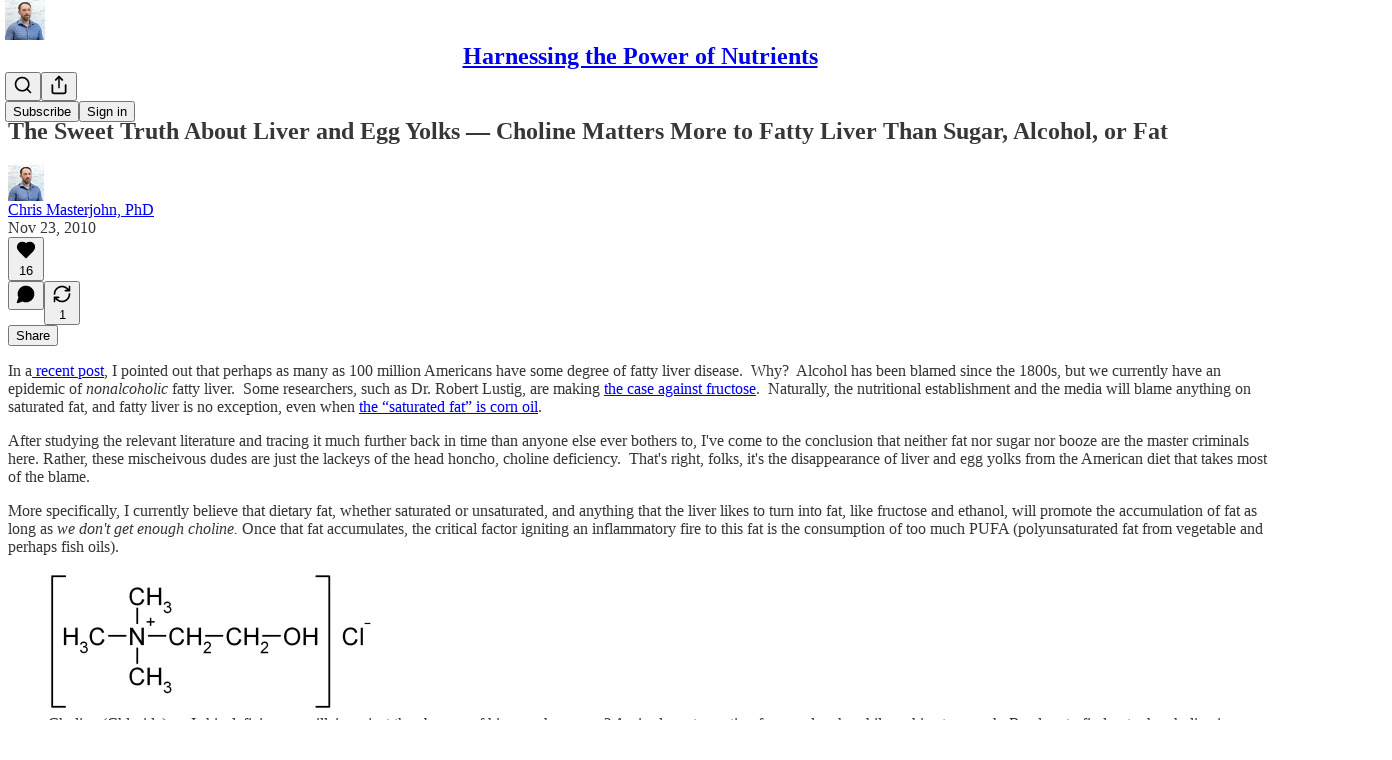

--- FILE ---
content_type: text/html; charset=utf-8
request_url: https://chrismasterjohnphd.substack.com/p/the-sweet-truth-about-liver-and-egg
body_size: 50014
content:
<!DOCTYPE html>
<html lang="en">
    <head>
        <meta charset="utf-8" />
        <meta name="norton-safeweb-site-verification" content="24usqpep0ejc5w6hod3dulxwciwp0djs6c6ufp96av3t4whuxovj72wfkdjxu82yacb7430qjm8adbd5ezlt4592dq4zrvadcn9j9n-0btgdzpiojfzno16-fnsnu7xd" />
        
        <link rel="preconnect" href="https://substackcdn.com" />
        

        
            <title data-rh="true">The Sweet Truth About Liver and Egg Yolks — Choline Matters More to Fatty Liver Than Sugar, Alcohol, or Fat</title>
            
            <meta data-rh="true" name="theme-color" content="#ffffff"/><meta data-rh="true" property="og:type" content="article"/><meta data-rh="true" property="og:title" content="The Sweet Truth About Liver and Egg Yolks — Choline Matters More to Fatty Liver Than Sugar, Alcohol, or Fat"/><meta data-rh="true" name="twitter:title" content="The Sweet Truth About Liver and Egg Yolks — Choline Matters More to Fatty Liver Than Sugar, Alcohol, or Fat"/><meta data-rh="true" name="description" content="In a recent post, I pointed out that perhaps as many as 100 million Americans have some degree of fatty liver disease. Why? Alcohol has been blamed since the 1800s, but we currently have an epidemic of nonalcoholic fatty liver. Some researchers, such as Dr. Robert Lustig, are making"/><meta data-rh="true" property="og:description" content="In a recent post, I pointed out that perhaps as many as 100 million Americans have some degree of fatty liver disease. Why? Alcohol has been blamed since the 1800s, but we currently have an epidemic of nonalcoholic fatty liver. Some researchers, such as Dr. Robert Lustig, are making"/><meta data-rh="true" name="twitter:description" content="In a recent post, I pointed out that perhaps as many as 100 million Americans have some degree of fatty liver disease. Why? Alcohol has been blamed since the 1800s, but we currently have an epidemic of nonalcoholic fatty liver. Some researchers, such as Dr. Robert Lustig, are making"/><meta data-rh="true" property="og:image" content="https://substackcdn.com/image/fetch/$s_!h7K4!,w_1200,h_675,c_fill,f_jpg,q_auto:good,fl_progressive:steep,g_auto/https%3A%2F%2Fsubstack-post-media.s3.amazonaws.com%2Fpublic%2Fimages%2Fc070a4ef-68fc-4494-9efc-09f559fe1960_1024x766.jpeg"/><meta data-rh="true" name="twitter:image" content="https://substackcdn.com/image/fetch/$s_!rPkA!,f_auto,q_auto:best,fl_progressive:steep/https%3A%2F%2Fchrismasterjohnphd.substack.com%2Fapi%2Fv1%2Fpost_preview%2F98510851%2Ftwitter.jpg%3Fversion%3D4"/><meta data-rh="true" name="twitter:card" content="summary_large_image"/>
            
            
        

        

        <style>
          @layer legacy, tailwind, pencraftReset, pencraft;
        </style>

        
        <link rel="preload" as="style" href="https://substackcdn.com/bundle/theme/main.57ec6396ea4b5be03b65.css" />
        
        
        
        <link rel="preload" as="font" href="https://fonts.gstatic.com/s/spectral/v13/rnCr-xNNww_2s0amA9M5knjsS_ul.woff2" crossorigin />
        

        
            
                <link rel="stylesheet" type="text/css" href="https://substackcdn.com/bundle/static/css/7276.087307e6.css" />
            
                <link rel="stylesheet" type="text/css" href="https://substackcdn.com/bundle/static/css/7045.3c494d4a.css" />
            
                <link rel="stylesheet" type="text/css" href="https://substackcdn.com/bundle/static/css/852.9cd7f82f.css" />
            
                <link rel="stylesheet" type="text/css" href="https://substackcdn.com/bundle/static/css/8577.8d59a919.css" />
            
                <link rel="stylesheet" type="text/css" href="https://substackcdn.com/bundle/static/css/2967.a39ed2d2.css" />
            
                <link rel="stylesheet" type="text/css" href="https://substackcdn.com/bundle/static/css/5611.463006e7.css" />
            
                <link rel="stylesheet" type="text/css" href="https://substackcdn.com/bundle/static/css/5234.05e42d3b.css" />
            
                <link rel="stylesheet" type="text/css" href="https://substackcdn.com/bundle/static/css/5366.448b38a4.css" />
            
                <link rel="stylesheet" type="text/css" href="https://substackcdn.com/bundle/static/css/3822.95a4038c.css" />
            
                <link rel="stylesheet" type="text/css" href="https://substackcdn.com/bundle/static/css/5014.b664b468.css" />
            
                <link rel="stylesheet" type="text/css" href="https://substackcdn.com/bundle/static/css/main.aba729d8.css" />
            
                <link rel="stylesheet" type="text/css" href="https://substackcdn.com/bundle/static/css/6379.813be60f.css" />
            
                <link rel="stylesheet" type="text/css" href="https://substackcdn.com/bundle/static/css/5014.b664b468.css" />
            
                <link rel="stylesheet" type="text/css" href="https://substackcdn.com/bundle/static/css/3822.95a4038c.css" />
            
                <link rel="stylesheet" type="text/css" href="https://substackcdn.com/bundle/static/css/5366.448b38a4.css" />
            
                <link rel="stylesheet" type="text/css" href="https://substackcdn.com/bundle/static/css/5234.05e42d3b.css" />
            
                <link rel="stylesheet" type="text/css" href="https://substackcdn.com/bundle/static/css/5611.463006e7.css" />
            
                <link rel="stylesheet" type="text/css" href="https://substackcdn.com/bundle/static/css/2967.a39ed2d2.css" />
            
                <link rel="stylesheet" type="text/css" href="https://substackcdn.com/bundle/static/css/8577.8d59a919.css" />
            
                <link rel="stylesheet" type="text/css" href="https://substackcdn.com/bundle/static/css/7045.3c494d4a.css" />
            
        

        
        
        
        
        <meta name="viewport" content="width=device-width, initial-scale=1, maximum-scale=1, user-scalable=0, viewport-fit=cover" />
        <meta name="author" content="Chris Masterjohn, PhD" />
        <meta property="og:url" content="https://chrismasterjohnphd.substack.com/p/the-sweet-truth-about-liver-and-egg" />
        
        
        <link rel="canonical" href="https://chrismasterjohnphd.substack.com/p/the-sweet-truth-about-liver-and-egg" />
        

        

        
            <meta name="google-site-verification" content="&lt;meta name=&#39;impact-site-verification&#39; value=&#39;62872b00-3352-4304-be62-48def1522f4c&#39;&gt;" />
        

        

        
            
                <link rel="shortcut icon" href="https://substackcdn.com/image/fetch/$s_!VL80!,f_auto,q_auto:good,fl_progressive:steep/https%3A%2F%2Fsubstack-post-media.s3.amazonaws.com%2Fpublic%2Fimages%2F47294f30-f6c7-42fc-a564-58b94279f334%2Ffavicon.ico">
            
        
            
                <link rel="icon" type="image/png" sizes="16x16" href="https://substackcdn.com/image/fetch/$s_!UTlv!,f_auto,q_auto:good,fl_progressive:steep/https%3A%2F%2Fsubstack-post-media.s3.amazonaws.com%2Fpublic%2Fimages%2F47294f30-f6c7-42fc-a564-58b94279f334%2Ffavicon-16x16.png">
            
        
            
                <link rel="icon" type="image/png" sizes="32x32" href="https://substackcdn.com/image/fetch/$s_!A3ks!,f_auto,q_auto:good,fl_progressive:steep/https%3A%2F%2Fsubstack-post-media.s3.amazonaws.com%2Fpublic%2Fimages%2F47294f30-f6c7-42fc-a564-58b94279f334%2Ffavicon-32x32.png">
            
        
            
                <link rel="icon" type="image/png" sizes="48x48" href="https://substackcdn.com/image/fetch/$s_!raaZ!,f_auto,q_auto:good,fl_progressive:steep/https%3A%2F%2Fsubstack-post-media.s3.amazonaws.com%2Fpublic%2Fimages%2F47294f30-f6c7-42fc-a564-58b94279f334%2Ffavicon-48x48.png">
            
        
            
                <link rel="apple-touch-icon" sizes="57x57" href="https://substackcdn.com/image/fetch/$s_!YRYW!,f_auto,q_auto:good,fl_progressive:steep/https%3A%2F%2Fsubstack-post-media.s3.amazonaws.com%2Fpublic%2Fimages%2F47294f30-f6c7-42fc-a564-58b94279f334%2Fapple-touch-icon-57x57.png">
            
        
            
                <link rel="apple-touch-icon" sizes="60x60" href="https://substackcdn.com/image/fetch/$s_!_07j!,f_auto,q_auto:good,fl_progressive:steep/https%3A%2F%2Fsubstack-post-media.s3.amazonaws.com%2Fpublic%2Fimages%2F47294f30-f6c7-42fc-a564-58b94279f334%2Fapple-touch-icon-60x60.png">
            
        
            
                <link rel="apple-touch-icon" sizes="72x72" href="https://substackcdn.com/image/fetch/$s_!LNyz!,f_auto,q_auto:good,fl_progressive:steep/https%3A%2F%2Fsubstack-post-media.s3.amazonaws.com%2Fpublic%2Fimages%2F47294f30-f6c7-42fc-a564-58b94279f334%2Fapple-touch-icon-72x72.png">
            
        
            
                <link rel="apple-touch-icon" sizes="76x76" href="https://substackcdn.com/image/fetch/$s_!tXmv!,f_auto,q_auto:good,fl_progressive:steep/https%3A%2F%2Fsubstack-post-media.s3.amazonaws.com%2Fpublic%2Fimages%2F47294f30-f6c7-42fc-a564-58b94279f334%2Fapple-touch-icon-76x76.png">
            
        
            
                <link rel="apple-touch-icon" sizes="114x114" href="https://substackcdn.com/image/fetch/$s_!_cqg!,f_auto,q_auto:good,fl_progressive:steep/https%3A%2F%2Fsubstack-post-media.s3.amazonaws.com%2Fpublic%2Fimages%2F47294f30-f6c7-42fc-a564-58b94279f334%2Fapple-touch-icon-114x114.png">
            
        
            
                <link rel="apple-touch-icon" sizes="120x120" href="https://substackcdn.com/image/fetch/$s_!mtXR!,f_auto,q_auto:good,fl_progressive:steep/https%3A%2F%2Fsubstack-post-media.s3.amazonaws.com%2Fpublic%2Fimages%2F47294f30-f6c7-42fc-a564-58b94279f334%2Fapple-touch-icon-120x120.png">
            
        
            
                <link rel="apple-touch-icon" sizes="144x144" href="https://substackcdn.com/image/fetch/$s_!6Kwx!,f_auto,q_auto:good,fl_progressive:steep/https%3A%2F%2Fsubstack-post-media.s3.amazonaws.com%2Fpublic%2Fimages%2F47294f30-f6c7-42fc-a564-58b94279f334%2Fapple-touch-icon-144x144.png">
            
        
            
                <link rel="apple-touch-icon" sizes="152x152" href="https://substackcdn.com/image/fetch/$s_!tfT6!,f_auto,q_auto:good,fl_progressive:steep/https%3A%2F%2Fsubstack-post-media.s3.amazonaws.com%2Fpublic%2Fimages%2F47294f30-f6c7-42fc-a564-58b94279f334%2Fapple-touch-icon-152x152.png">
            
        
            
                <link rel="apple-touch-icon" sizes="167x167" href="https://substackcdn.com/image/fetch/$s_!x_Mu!,f_auto,q_auto:good,fl_progressive:steep/https%3A%2F%2Fsubstack-post-media.s3.amazonaws.com%2Fpublic%2Fimages%2F47294f30-f6c7-42fc-a564-58b94279f334%2Fapple-touch-icon-167x167.png">
            
        
            
                <link rel="apple-touch-icon" sizes="180x180" href="https://substackcdn.com/image/fetch/$s_!uCAI!,f_auto,q_auto:good,fl_progressive:steep/https%3A%2F%2Fsubstack-post-media.s3.amazonaws.com%2Fpublic%2Fimages%2F47294f30-f6c7-42fc-a564-58b94279f334%2Fapple-touch-icon-180x180.png">
            
        
            
                <link rel="apple-touch-icon" sizes="1024x1024" href="https://substackcdn.com/image/fetch/$s_!gPbm!,f_auto,q_auto:good,fl_progressive:steep/https%3A%2F%2Fsubstack-post-media.s3.amazonaws.com%2Fpublic%2Fimages%2F47294f30-f6c7-42fc-a564-58b94279f334%2Fapple-touch-icon-1024x1024.png">
            
        
            
        
            
        
            
        

        

        
            <link rel="alternate" type="application/rss+xml" href="/feed?sectionId=19534" title="Harnessing the Power of Nutrients"/>
        

        
        
          <style>
            @font-face{font-family:'Spectral';font-style:italic;font-weight:400;font-display:fallback;src:url(https://fonts.gstatic.com/s/spectral/v13/rnCt-xNNww_2s0amA9M8on7mTNmnUHowCw.woff2) format('woff2');unicode-range:U+0301,U+0400-045F,U+0490-0491,U+04B0-04B1,U+2116}@font-face{font-family:'Spectral';font-style:italic;font-weight:400;font-display:fallback;src:url(https://fonts.gstatic.com/s/spectral/v13/rnCt-xNNww_2s0amA9M8onXmTNmnUHowCw.woff2) format('woff2');unicode-range:U+0102-0103,U+0110-0111,U+0128-0129,U+0168-0169,U+01A0-01A1,U+01AF-01B0,U+0300-0301,U+0303-0304,U+0308-0309,U+0323,U+0329,U+1EA0-1EF9,U+20AB}@font-face{font-family:'Spectral';font-style:italic;font-weight:400;font-display:fallback;src:url(https://fonts.gstatic.com/s/spectral/v13/rnCt-xNNww_2s0amA9M8onTmTNmnUHowCw.woff2) format('woff2');unicode-range:U+0100-02AF,U+0304,U+0308,U+0329,U+1E00-1E9F,U+1EF2-1EFF,U+2020,U+20A0-20AB,U+20AD-20CF,U+2113,U+2C60-2C7F,U+A720-A7FF}@font-face{font-family:'Spectral';font-style:italic;font-weight:400;font-display:fallback;src:url(https://fonts.gstatic.com/s/spectral/v13/rnCt-xNNww_2s0amA9M8onrmTNmnUHo.woff2) format('woff2');unicode-range:U+0000-00FF,U+0131,U+0152-0153,U+02BB-02BC,U+02C6,U+02DA,U+02DC,U+0304,U+0308,U+0329,U+2000-206F,U+2074,U+20AC,U+2122,U+2191,U+2193,U+2212,U+2215,U+FEFF,U+FFFD}@font-face{font-family:'Spectral';font-style:normal;font-weight:400;font-display:fallback;src:url(https://fonts.gstatic.com/s/spectral/v13/rnCr-xNNww_2s0amA9M9knjsS_ulYHs.woff2) format('woff2');unicode-range:U+0301,U+0400-045F,U+0490-0491,U+04B0-04B1,U+2116}@font-face{font-family:'Spectral';font-style:normal;font-weight:400;font-display:fallback;src:url(https://fonts.gstatic.com/s/spectral/v13/rnCr-xNNww_2s0amA9M2knjsS_ulYHs.woff2) format('woff2');unicode-range:U+0102-0103,U+0110-0111,U+0128-0129,U+0168-0169,U+01A0-01A1,U+01AF-01B0,U+0300-0301,U+0303-0304,U+0308-0309,U+0323,U+0329,U+1EA0-1EF9,U+20AB}@font-face{font-family:'Spectral';font-style:normal;font-weight:400;font-display:fallback;src:url(https://fonts.gstatic.com/s/spectral/v13/rnCr-xNNww_2s0amA9M3knjsS_ulYHs.woff2) format('woff2');unicode-range:U+0100-02AF,U+0304,U+0308,U+0329,U+1E00-1E9F,U+1EF2-1EFF,U+2020,U+20A0-20AB,U+20AD-20CF,U+2113,U+2C60-2C7F,U+A720-A7FF}@font-face{font-family:'Spectral';font-style:normal;font-weight:400;font-display:fallback;src:url(https://fonts.gstatic.com/s/spectral/v13/rnCr-xNNww_2s0amA9M5knjsS_ul.woff2) format('woff2');unicode-range:U+0000-00FF,U+0131,U+0152-0153,U+02BB-02BC,U+02C6,U+02DA,U+02DC,U+0304,U+0308,U+0329,U+2000-206F,U+2074,U+20AC,U+2122,U+2191,U+2193,U+2212,U+2215,U+FEFF,U+FFFD}@font-face{font-family:'Spectral';font-style:normal;font-weight:600;font-display:fallback;src:url(https://fonts.gstatic.com/s/spectral/v13/rnCs-xNNww_2s0amA9vmtm3FafaPWnIIMrY.woff2) format('woff2');unicode-range:U+0301,U+0400-045F,U+0490-0491,U+04B0-04B1,U+2116}@font-face{font-family:'Spectral';font-style:normal;font-weight:600;font-display:fallback;src:url(https://fonts.gstatic.com/s/spectral/v13/rnCs-xNNww_2s0amA9vmtm3OafaPWnIIMrY.woff2) format('woff2');unicode-range:U+0102-0103,U+0110-0111,U+0128-0129,U+0168-0169,U+01A0-01A1,U+01AF-01B0,U+0300-0301,U+0303-0304,U+0308-0309,U+0323,U+0329,U+1EA0-1EF9,U+20AB}@font-face{font-family:'Spectral';font-style:normal;font-weight:600;font-display:fallback;src:url(https://fonts.gstatic.com/s/spectral/v13/rnCs-xNNww_2s0amA9vmtm3PafaPWnIIMrY.woff2) format('woff2');unicode-range:U+0100-02AF,U+0304,U+0308,U+0329,U+1E00-1E9F,U+1EF2-1EFF,U+2020,U+20A0-20AB,U+20AD-20CF,U+2113,U+2C60-2C7F,U+A720-A7FF}@font-face{font-family:'Spectral';font-style:normal;font-weight:600;font-display:fallback;src:url(https://fonts.gstatic.com/s/spectral/v13/rnCs-xNNww_2s0amA9vmtm3BafaPWnII.woff2) format('woff2');unicode-range:U+0000-00FF,U+0131,U+0152-0153,U+02BB-02BC,U+02C6,U+02DA,U+02DC,U+0304,U+0308,U+0329,U+2000-206F,U+2074,U+20AC,U+2122,U+2191,U+2193,U+2212,U+2215,U+FEFF,U+FFFD}
            
          </style>
        
        

        <style>:root{--color_theme_bg_pop:#538cfa;--background_pop:#538cfa;--cover_bg_color:#FFFFFF;--cover_bg_color_secondary:#f0f0f0;--background_pop_darken:#3a7bf9;--print_on_pop:#ffffff;--color_theme_bg_pop_darken:#3a7bf9;--color_theme_print_on_pop:#ffffff;--color_theme_bg_pop_20:rgba(83, 140, 250, 0.2);--color_theme_bg_pop_30:rgba(83, 140, 250, 0.3);--print_pop:#538cfa;--color_theme_accent:#538cfa;--cover_print_primary:#363737;--cover_print_secondary:#757575;--cover_print_tertiary:#b6b6b6;--cover_border_color:#538cfa;--home_hero:newspaper;--home_posts:list;--web_bg_color:#ffffff;--background_contrast_1:#f0f0f0;--background_contrast_2:#dddddd;--background_contrast_3:#b7b7b7;--background_contrast_4:#929292;--background_contrast_5:#515151;--color_theme_bg_contrast_1:#f0f0f0;--color_theme_bg_contrast_2:#dddddd;--color_theme_bg_contrast_3:#b7b7b7;--color_theme_bg_contrast_4:#929292;--color_theme_bg_contrast_5:#515151;--color_theme_bg_elevated:#ffffff;--color_theme_bg_elevated_secondary:#f0f0f0;--color_theme_bg_elevated_tertiary:#dddddd;--color_theme_detail:#e6e6e6;--background_contrast_pop:rgba(83, 140, 250, 0.4);--color_theme_bg_contrast_pop:rgba(83, 140, 250, 0.4);--theme_bg_is_dark:0;--print_on_web_bg_color:#363737;--print_secondary_on_web_bg_color:#868787;--background_pop_rgb:83, 140, 250;--color_theme_bg_pop_rgb:83, 140, 250;--color_theme_accent_rgb:83, 140, 250;}</style>

        
            <link rel="stylesheet" href="https://substackcdn.com/bundle/theme/main.57ec6396ea4b5be03b65.css" />
        

        <style></style>

        

        

        

        
            <script async="true" src="https://www.googletagmanager.com/gtag/js?id=G-PZ9TT0LM7V&l=GA4DataLayer" >
            </script>
        
    </head>

    <body class="">
        

        
            <noscript><iframe src="https://www.googletagmanager.com/ns.html?id=GTM-MXBGR3DZ" height="0"
                              width="0" style="display:none;visibility:hidden"></iframe></noscript>
        

        

        

        

        

        <div id="entry">
            <div id="main" class="main typography use-theme-bg"><div class="pencraft pc-display-contents pc-reset pubTheme-yiXxQA"><div data-testid="navbar" class="main-menu"><div class="mainMenuContent-DME8DR"><div style="position:relative;height:71px;" class="pencraft pc-display-flex pc-gap-12 pc-paddingLeft-20 pc-paddingRight-20 pc-justifyContent-space-between pc-alignItems-center pc-reset border-bottom-detail-k1F6C4 topBar-pIF0J1"><div style="flex-basis:0px;flex-grow:1;" class="logoContainer-p12gJb"><a href="/" native class="pencraft pc-display-contents pc-reset"><div draggable="false" class="pencraft pc-display-flex pc-position-relative pc-reset"><div style="width:40px;height:40px;" class="pencraft pc-display-flex pc-reset bg-white-ZBV5av pc-borderRadius-sm overflow-hidden-WdpwT6 sizing-border-box-DggLA4"><picture><source type="image/webp" srcset="https://substackcdn.com/image/fetch/$s_!YRVc!,w_80,h_80,c_fill,f_webp,q_auto:good,fl_progressive:steep,g_auto/https%3A%2F%2Fsubstack-post-media.s3.amazonaws.com%2Fpublic%2Fimages%2F0ccb5358-b913-4bf5-8262-184dfd1b7bf6_1280x1280.png"/><img src="https://substackcdn.com/image/fetch/$s_!YRVc!,w_80,h_80,c_fill,f_auto,q_auto:good,fl_progressive:steep,g_auto/https%3A%2F%2Fsubstack-post-media.s3.amazonaws.com%2Fpublic%2Fimages%2F0ccb5358-b913-4bf5-8262-184dfd1b7bf6_1280x1280.png" sizes="100vw" alt="Harnessing the Power of Nutrients" width="80" height="80" style="width:40px;height:40px;" draggable="false" class="img-OACg1c object-fit-cover-u4ReeV pencraft pc-reset"/></picture></div></div></a></div><div style="flex-grow:0;" class="titleContainer-DJYq5v"><h1 class="pencraft pc-reset font-pub-headings-FE5byy reset-IxiVJZ title-oOnUGd"><a href="/" class="pencraft pc-display-contents pc-reset">Harnessing the Power of Nutrients</a></h1></div><div style="flex-basis:0px;flex-grow:1;" class="pencraft pc-display-flex pc-justifyContent-flex-end pc-alignItems-center pc-reset"><div class="buttonsContainer-SJBuep"><div class="pencraft pc-display-flex pc-gap-8 pc-justifyContent-flex-end pc-alignItems-center pc-reset navbar-buttons"><div class="pencraft pc-display-flex pc-gap-4 pc-reset"><span data-state="closed"><button tabindex="0" type="button" aria-label="Search" class="pencraft pc-reset pencraft iconButton-mq_Et5 iconButtonBase-dJGHgN buttonBase-GK1x3M buttonStyle-r7yGCK size_md-gCDS3o priority_tertiary-rlke8z"><svg xmlns="http://www.w3.org/2000/svg" width="20" height="20" viewBox="0 0 24 24" fill="none" stroke="currentColor" stroke-width="2" stroke-linecap="round" stroke-linejoin="round" class="lucide lucide-search"><circle cx="11" cy="11" r="8"></circle><path d="m21 21-4.3-4.3"></path></svg></button></span><button tabindex="0" type="button" aria-label="Share Publication" id="headlessui-menu-button-P0-5" aria-haspopup="menu" aria-expanded="false" data-headlessui-state class="pencraft pc-reset pencraft iconButton-mq_Et5 iconButtonBase-dJGHgN buttonBase-GK1x3M buttonStyle-r7yGCK size_md-gCDS3o priority_tertiary-rlke8z"><svg xmlns="http://www.w3.org/2000/svg" width="20" height="20" viewBox="0 0 24 24" fill="none" stroke="currentColor" stroke-width="2" stroke-linecap="round" stroke-linejoin="round" class="lucide lucide-share"><path d="M4 12v8a2 2 0 0 0 2 2h12a2 2 0 0 0 2-2v-8"></path><polyline points="16 6 12 2 8 6"></polyline><line x1="12" x2="12" y1="2" y2="15"></line></svg></button></div><button tabindex="0" type="button" data-testid="noncontributor-cta-button" class="pencraft pc-reset pencraft buttonBase-GK1x3M buttonText-X0uSmG buttonStyle-r7yGCK priority_primary-RfbeYt size_md-gCDS3o">Subscribe</button><button tabindex="0" type="button" native data-href="https://substack.com/sign-in?redirect=%2Fp%2Fthe-sweet-truth-about-liver-and-egg&amp;for_pub=chrismasterjohnphd" class="pencraft pc-reset pencraft buttonBase-GK1x3M buttonText-X0uSmG buttonStyle-r7yGCK priority_tertiary-rlke8z size_md-gCDS3o">Sign in</button></div></div></div></div></div><div style="height:72px;"></div></div></div><div><script type="application/ld+json">{"@context":"https://schema.org","@type":"NewsArticle","url":"https://chrismasterjohnphd.substack.com/p/the-sweet-truth-about-liver-and-egg","mainEntityOfPage":"https://chrismasterjohnphd.substack.com/p/the-sweet-truth-about-liver-and-egg","headline":"The Sweet Truth About Liver and Egg Yolks \u2014 Choline Matters More to Fatty Liver Than Sugar, Alcohol, or Fat","description":"In a recent post, I pointed out that perhaps as many as 100 million Americans have some degree of fatty liver disease. Why? Alcohol has been blamed since the 1800s, but we currently have an epidemic of nonalcoholic fatty liver. Some researchers, such as Dr. Robert Lustig, are making","image":[{"@type":"ImageObject","url":"https://substackcdn.com/image/fetch/h_600,c_limit,f_auto,q_auto:good,fl_progressive:steep/https%3A%2F%2Fsubstack-post-media.s3.amazonaws.com%2Fpublic%2Fimages%2Fc070a4ef-68fc-4494-9efc-09f559fe1960_1024x766.jpeg"}],"datePublished":"2010-11-23T15:00:00+00:00","dateModified":"2010-11-23T15:00:00+00:00","isAccessibleForFree":true,"author":[{"@type":"Person","name":"Chris Masterjohn, PhD","url":"https://substack.com/@chrismasterjohnphd","description":"I specialize in independent nutrition science research and education. I stand for free speech, bodily autonomy, and medical freedom. I stand for food sovereignty and the right to farm.\n\nPhD in Nutritional Sciences from UConn Storrs, 2012.","identifier":"user:7110306","sameAs":["https://twitter.com/ChrisMasterjohn"],"image":{"@type":"ImageObject","contentUrl":"https://substackcdn.com/image/fetch/$s_!iZfQ!,f_auto,q_auto:good,fl_progressive:steep/https%3A%2F%2Fsubstack-post-media.s3.amazonaws.com%2Fpublic%2Fimages%2Fb34345ee-02ec-4e1d-89f9-c988c0b14cc8_1884x1884.png","thumbnailUrl":"https://substackcdn.com/image/fetch/$s_!iZfQ!,w_128,h_128,c_limit,f_auto,q_auto:good,fl_progressive:steep/https%3A%2F%2Fsubstack-post-media.s3.amazonaws.com%2Fpublic%2Fimages%2Fb34345ee-02ec-4e1d-89f9-c988c0b14cc8_1884x1884.png"}}],"publisher":{"@type":"Organization","name":"Harnessing the Power of Nutrients","url":"https://chrismasterjohnphd.substack.com","description":"Mitochondrial health expert Chris Masterjohn, PhD, applies cutting-edge science to develop evidence-based protocols for health and longevity. You could be one metabolic bottleneck away from feeling amazing.","interactionStatistic":{"@type":"InteractionCounter","name":"Subscribers","interactionType":"https://schema.org/SubscribeAction","userInteractionCount":10000},"identifier":"pub:752142","logo":{"@type":"ImageObject","url":"https://substackcdn.com/image/fetch/$s_!YRVc!,f_auto,q_auto:good,fl_progressive:steep/https%3A%2F%2Fsubstack-post-media.s3.amazonaws.com%2Fpublic%2Fimages%2F0ccb5358-b913-4bf5-8262-184dfd1b7bf6_1280x1280.png","contentUrl":"https://substackcdn.com/image/fetch/$s_!YRVc!,f_auto,q_auto:good,fl_progressive:steep/https%3A%2F%2Fsubstack-post-media.s3.amazonaws.com%2Fpublic%2Fimages%2F0ccb5358-b913-4bf5-8262-184dfd1b7bf6_1280x1280.png","thumbnailUrl":"https://substackcdn.com/image/fetch/$s_!YRVc!,w_128,h_128,c_limit,f_auto,q_auto:good,fl_progressive:steep/https%3A%2F%2Fsubstack-post-media.s3.amazonaws.com%2Fpublic%2Fimages%2F0ccb5358-b913-4bf5-8262-184dfd1b7bf6_1280x1280.png"},"image":{"@type":"ImageObject","url":"https://substackcdn.com/image/fetch/$s_!YRVc!,f_auto,q_auto:good,fl_progressive:steep/https%3A%2F%2Fsubstack-post-media.s3.amazonaws.com%2Fpublic%2Fimages%2F0ccb5358-b913-4bf5-8262-184dfd1b7bf6_1280x1280.png","contentUrl":"https://substackcdn.com/image/fetch/$s_!YRVc!,f_auto,q_auto:good,fl_progressive:steep/https%3A%2F%2Fsubstack-post-media.s3.amazonaws.com%2Fpublic%2Fimages%2F0ccb5358-b913-4bf5-8262-184dfd1b7bf6_1280x1280.png","thumbnailUrl":"https://substackcdn.com/image/fetch/$s_!YRVc!,w_128,h_128,c_limit,f_auto,q_auto:good,fl_progressive:steep/https%3A%2F%2Fsubstack-post-media.s3.amazonaws.com%2Fpublic%2Fimages%2F0ccb5358-b913-4bf5-8262-184dfd1b7bf6_1280x1280.png"},"sameAs":["https://twitter.com/ChrisMasterjohn"]},"interactionStatistic":[{"@type":"InteractionCounter","interactionType":"https://schema.org/LikeAction","userInteractionCount":16},{"@type":"InteractionCounter","interactionType":"https://schema.org/ShareAction","userInteractionCount":1},{"@type":"InteractionCounter","interactionType":"https://schema.org/CommentAction","userInteractionCount":0}]}</script><div aria-label="Post" role="main" class="single-post-container"><div class="container"><div class="single-post"><div class="pencraft pc-display-contents pc-reset pubTheme-yiXxQA"><article class="typography newsletter-post post bottomWithTos-g5MwKO"><div role="region" aria-label="Post header" class="post-header"><div class="pencraft pc-display-flex pc-reset post-label"><a href="https://chrismasterjohnphd.substack.com/s/free-content/?utm_source=substack&amp;utm_medium=menu" class="pencraft pc-reset color-secondary-ls1g8s line-height-20-t4M0El font-meta-MWBumP size-14-MLPa7j weight-medium-fw81nC transform-uppercase-yKDgcq reset-IxiVJZ meta-EgzBVA">Free</a></div><h1 dir="auto" class="post-title published title-X77sOw">The Sweet Truth About Liver and Egg Yolks — Choline Matters More to Fatty Liver Than Sugar, Alcohol, or Fat</h1><div aria-label="Post UFI" role="region" class="pencraft pc-display-flex pc-flexDirection-column pc-paddingBottom-16 pc-reset"><div class="pencraft pc-display-flex pc-flexDirection-column pc-paddingTop-16 pc-paddingBottom-16 pc-reset"><div class="pencraft pc-display-flex pc-gap-12 pc-alignItems-center pc-reset byline-wrapper"><div class="pencraft pc-display-flex pc-reset"><div class="pencraft pc-display-flex pc-flexDirection-row pc-gap-8 pc-alignItems-center pc-justifyContent-flex-start pc-reset"><div style="--scale:36px;--offset:9px;--border-width:4.5px;" class="pencraft pc-display-flex pc-flexDirection-row pc-alignItems-center pc-justifyContent-flex-start pc-reset ltr-qDBmby"><a href="https://substack.com/@chrismasterjohnphd" aria-label="View Chris Masterjohn, PhD's profile" class="pencraft pc-display-contents pc-reset"><div style="--scale:36px;" tabindex="0" class="pencraft pc-display-flex pc-width-36 pc-height-36 pc-justifyContent-center pc-alignItems-center pc-position-relative pc-reset bg-secondary-UUD3_J flex-auto-j3S2WA animate-XFJxE4 outline-detail-vcQLyr pc-borderRadius-full overflow-hidden-WdpwT6 sizing-border-box-DggLA4 pressable-sm-YIJFKJ showFocus-sk_vEm container-TAtrWj interactive-UkK0V6 avatar-u8q6xB last-JfNEJ_"><div style="--scale:36px;" title="Chris Masterjohn, PhD" class="pencraft pc-display-flex pc-width-36 pc-height-36 pc-justifyContent-center pc-alignItems-center pc-position-relative pc-reset bg-secondary-UUD3_J flex-auto-j3S2WA outline-detail-vcQLyr pc-borderRadius-full overflow-hidden-WdpwT6 sizing-border-box-DggLA4 container-TAtrWj"><picture><source type="image/webp" srcset="https://substackcdn.com/image/fetch/$s_!iZfQ!,w_36,h_36,c_fill,f_webp,q_auto:good,fl_progressive:steep/https%3A%2F%2Fsubstack-post-media.s3.amazonaws.com%2Fpublic%2Fimages%2Fb34345ee-02ec-4e1d-89f9-c988c0b14cc8_1884x1884.png 36w, https://substackcdn.com/image/fetch/$s_!iZfQ!,w_72,h_72,c_fill,f_webp,q_auto:good,fl_progressive:steep/https%3A%2F%2Fsubstack-post-media.s3.amazonaws.com%2Fpublic%2Fimages%2Fb34345ee-02ec-4e1d-89f9-c988c0b14cc8_1884x1884.png 72w, https://substackcdn.com/image/fetch/$s_!iZfQ!,w_108,h_108,c_fill,f_webp,q_auto:good,fl_progressive:steep/https%3A%2F%2Fsubstack-post-media.s3.amazonaws.com%2Fpublic%2Fimages%2Fb34345ee-02ec-4e1d-89f9-c988c0b14cc8_1884x1884.png 108w" sizes="36px"/><img src="https://substackcdn.com/image/fetch/$s_!iZfQ!,w_36,h_36,c_fill,f_auto,q_auto:good,fl_progressive:steep/https%3A%2F%2Fsubstack-post-media.s3.amazonaws.com%2Fpublic%2Fimages%2Fb34345ee-02ec-4e1d-89f9-c988c0b14cc8_1884x1884.png" sizes="36px" alt="Chris Masterjohn, PhD's avatar" srcset="https://substackcdn.com/image/fetch/$s_!iZfQ!,w_36,h_36,c_fill,f_auto,q_auto:good,fl_progressive:steep/https%3A%2F%2Fsubstack-post-media.s3.amazonaws.com%2Fpublic%2Fimages%2Fb34345ee-02ec-4e1d-89f9-c988c0b14cc8_1884x1884.png 36w, https://substackcdn.com/image/fetch/$s_!iZfQ!,w_72,h_72,c_fill,f_auto,q_auto:good,fl_progressive:steep/https%3A%2F%2Fsubstack-post-media.s3.amazonaws.com%2Fpublic%2Fimages%2Fb34345ee-02ec-4e1d-89f9-c988c0b14cc8_1884x1884.png 72w, https://substackcdn.com/image/fetch/$s_!iZfQ!,w_108,h_108,c_fill,f_auto,q_auto:good,fl_progressive:steep/https%3A%2F%2Fsubstack-post-media.s3.amazonaws.com%2Fpublic%2Fimages%2Fb34345ee-02ec-4e1d-89f9-c988c0b14cc8_1884x1884.png 108w" width="36" height="36" draggable="false" class="img-OACg1c object-fit-cover-u4ReeV pencraft pc-reset"/></picture></div></div></a></div></div></div><div class="pencraft pc-display-flex pc-flexDirection-column pc-reset"><div class="pencraft pc-reset color-pub-primary-text-NyXPlw line-height-20-t4M0El font-meta-MWBumP size-11-NuY2Zx weight-medium-fw81nC transform-uppercase-yKDgcq reset-IxiVJZ meta-EgzBVA"><span data-state="closed"><a href="https://substack.com/@chrismasterjohnphd" class="pencraft pc-reset decoration-hover-underline-ClDVRM reset-IxiVJZ">Chris Masterjohn, PhD</a></span></div><div class="pencraft pc-display-flex pc-gap-4 pc-reset"><div class="pencraft pc-reset color-pub-secondary-text-hGQ02T line-height-20-t4M0El font-meta-MWBumP size-11-NuY2Zx weight-medium-fw81nC transform-uppercase-yKDgcq reset-IxiVJZ meta-EgzBVA">Nov 23, 2010</div></div></div></div></div><div class="pencraft pc-display-flex pc-gap-16 pc-paddingTop-16 pc-paddingBottom-16 pc-justifyContent-space-between pc-alignItems-center pc-reset flex-grow-rzmknG border-top-detail-themed-k9TZAY border-bottom-detail-themed-Ua9186 post-ufi"><div class="pencraft pc-display-flex pc-gap-8 pc-reset"><div class="like-button-container post-ufi-button style-button"><button tabindex="0" type="button" aria-label="Like (16)" aria-pressed="false" class="pencraft pc-reset pencraft post-ufi-button style-button has-label with-border"><svg role="img" style="height:20px;width:20px;" width="20" height="20" viewBox="0 0 24 24" fill="#000000" stroke-width="2" stroke="#000" xmlns="http://www.w3.org/2000/svg" class="icon"><g><title></title><svg xmlns="http://www.w3.org/2000/svg" width="24" height="24" viewBox="0 0 24 24" stroke-width="2" stroke-linecap="round" stroke-linejoin="round" class="lucide lucide-heart"><path d="M19 14c1.49-1.46 3-3.21 3-5.5A5.5 5.5 0 0 0 16.5 3c-1.76 0-3 .5-4.5 2-1.5-1.5-2.74-2-4.5-2A5.5 5.5 0 0 0 2 8.5c0 2.3 1.5 4.05 3 5.5l7 7Z"></path></svg></g></svg><div class="label">16</div></button></div><button tabindex="0" type="button" aria-label="View comments (0)" data-href="https://chrismasterjohnphd.substack.com/p/the-sweet-truth-about-liver-and-egg/comments" class="pencraft pc-reset pencraft post-ufi-button style-button post-ufi-comment-button no-label with-border"><svg role="img" style="height:20px;width:20px;" width="20" height="20" viewBox="0 0 24 24" fill="#000000" stroke-width="2" stroke="#000" xmlns="http://www.w3.org/2000/svg" class="icon"><g><title></title><svg xmlns="http://www.w3.org/2000/svg" width="24" height="24" viewBox="0 0 24 24" stroke-width="2" stroke-linecap="round" stroke-linejoin="round" class="lucide lucide-message-circle"><path d="M7.9 20A9 9 0 1 0 4 16.1L2 22Z"></path></svg></g></svg></button><button tabindex="0" type="button" class="pencraft pc-reset pencraft post-ufi-button style-button has-label with-border"><svg role="img" style="height:20px;width:20px;" width="20" height="20" viewBox="0 0 24 24" fill="none" stroke-width="2" stroke="#000" xmlns="http://www.w3.org/2000/svg" class="icon"><g><title></title><path d="M21 3V8M21 8H16M21 8L18 5.29962C16.7056 4.14183 15.1038 3.38328 13.3879 3.11547C11.6719 2.84766 9.9152 3.08203 8.32951 3.79031C6.74382 4.49858 5.39691 5.65051 4.45125 7.10715C3.5056 8.5638 3.00158 10.2629 3 11.9996M3 21V16M3 16H8M3 16L6 18.7C7.29445 19.8578 8.89623 20.6163 10.6121 20.8841C12.3281 21.152 14.0848 20.9176 15.6705 20.2093C17.2562 19.501 18.6031 18.3491 19.5487 16.8925C20.4944 15.4358 20.9984 13.7367 21 12" stroke-linecap="round" stroke-linejoin="round"></path></g></svg><div class="label">1</div></button></div><div class="pencraft pc-display-flex pc-gap-8 pc-reset"><button tabindex="0" type="button" class="pencraft pc-reset pencraft post-ufi-button style-button has-label with-border"><div class="label">Share</div></button></div></div></div></div><div class="visibility-check"></div><div><div class="available-content"><div dir="auto" class="body markup"><p><span>In a</span><a href="https://chrismasterjohnphd.com/2010/10/09/does-your-liver-look-like-eskimos/" rel> recent post</a><span>, I pointed out that perhaps as many as 100 million Americans have some degree of fatty liver disease.  Why?  Alcohol has been blamed since the 1800s, but we currently have an epidemic of </span><em>nonalcoholic </em><span>fatty liver.  Some researchers, such as Dr. Robert Lustig, are making </span><a href="https://www.youtube.com/watch?v=dBnniua6-oM" rel>the case against fructose</a><span>.  Naturally, the nutritional establishment and the media will blame anything on saturated fat, and fatty liver is no exception, even when </span><a href="https://chrismasterjohnphd.com/2009/10/15/maternal-intake-of-saturated-fat-causes/" rel>the “saturated fat” is corn oil</a><span>.</span></p><p>After studying the relevant literature and tracing it much further back in time than anyone else ever bothers to, I've come to the conclusion that neither fat nor sugar nor booze are the master criminals here. Rather, these mischeivous dudes are just the lackeys of the head honcho, choline deficiency.  That's right, folks, it's the disappearance of liver and egg yolks from the American diet that takes most of the blame.</p><p><span>More specifically, I currently believe that dietary fat, whether saturated or unsaturated, and anything that the liver likes to turn into fat, like fructose and ethanol, will promote the accumulation of fat as long as </span><em>we don't get enough choline. </em><span>Once that fat accumulates, the critical factor igniting an inflammatory fire to this fat is the consumption of too much PUFA (polyunsaturated fat from vegetable and perhaps fish oils).</span></p><div class="captioned-image-container"><figure><a target="_blank" href="https://substackcdn.com/image/fetch/$s_!CqY-!,f_auto,q_auto:good,fl_progressive:steep/https%3A%2F%2Fsubstack-post-media.s3.amazonaws.com%2Fpublic%2Fimages%2F2ff05ed5-f2bb-4929-ae83-8b307e7ce2e5_324x139.png" data-component-name="Image2ToDOM" rel class="image-link image2 can-restack"><div class="image2-inset can-restack"><picture><source type="image/webp" srcset="https://substackcdn.com/image/fetch/$s_!CqY-!,w_424,c_limit,f_webp,q_auto:good,fl_progressive:steep/https%3A%2F%2Fsubstack-post-media.s3.amazonaws.com%2Fpublic%2Fimages%2F2ff05ed5-f2bb-4929-ae83-8b307e7ce2e5_324x139.png 424w, https://substackcdn.com/image/fetch/$s_!CqY-!,w_848,c_limit,f_webp,q_auto:good,fl_progressive:steep/https%3A%2F%2Fsubstack-post-media.s3.amazonaws.com%2Fpublic%2Fimages%2F2ff05ed5-f2bb-4929-ae83-8b307e7ce2e5_324x139.png 848w, https://substackcdn.com/image/fetch/$s_!CqY-!,w_1272,c_limit,f_webp,q_auto:good,fl_progressive:steep/https%3A%2F%2Fsubstack-post-media.s3.amazonaws.com%2Fpublic%2Fimages%2F2ff05ed5-f2bb-4929-ae83-8b307e7ce2e5_324x139.png 1272w, https://substackcdn.com/image/fetch/$s_!CqY-!,w_1456,c_limit,f_webp,q_auto:good,fl_progressive:steep/https%3A%2F%2Fsubstack-post-media.s3.amazonaws.com%2Fpublic%2Fimages%2F2ff05ed5-f2bb-4929-ae83-8b307e7ce2e5_324x139.png 1456w" sizes="100vw"/><img src="https://substackcdn.com/image/fetch/$s_!CqY-!,w_1456,c_limit,f_auto,q_auto:good,fl_progressive:steep/https%3A%2F%2Fsubstack-post-media.s3.amazonaws.com%2Fpublic%2Fimages%2F2ff05ed5-f2bb-4929-ae83-8b307e7ce2e5_324x139.png" width="324" height="139" data-attrs="{&quot;src&quot;:&quot;https://substack-post-media.s3.amazonaws.com/public/images/2ff05ed5-f2bb-4929-ae83-8b307e7ce2e5_324x139.png&quot;,&quot;srcNoWatermark&quot;:null,&quot;fullscreen&quot;:null,&quot;imageSize&quot;:null,&quot;height&quot;:139,&quot;width&quot;:324,&quot;resizeWidth&quot;:null,&quot;bytes&quot;:null,&quot;alt&quot;:&quot;Choline protects against fatty liver disease.&quot;,&quot;title&quot;:null,&quot;type&quot;:null,&quot;href&quot;:null,&quot;belowTheFold&quot;:false,&quot;topImage&quot;:true,&quot;internalRedirect&quot;:null,&quot;isProcessing&quot;:false,&quot;align&quot;:null,&quot;offset&quot;:false}" alt="Choline protects against fatty liver disease." title="Choline protects against fatty liver disease." srcset="https://substackcdn.com/image/fetch/$s_!CqY-!,w_424,c_limit,f_auto,q_auto:good,fl_progressive:steep/https%3A%2F%2Fsubstack-post-media.s3.amazonaws.com%2Fpublic%2Fimages%2F2ff05ed5-f2bb-4929-ae83-8b307e7ce2e5_324x139.png 424w, https://substackcdn.com/image/fetch/$s_!CqY-!,w_848,c_limit,f_auto,q_auto:good,fl_progressive:steep/https%3A%2F%2Fsubstack-post-media.s3.amazonaws.com%2Fpublic%2Fimages%2F2ff05ed5-f2bb-4929-ae83-8b307e7ce2e5_324x139.png 848w, https://substackcdn.com/image/fetch/$s_!CqY-!,w_1272,c_limit,f_auto,q_auto:good,fl_progressive:steep/https%3A%2F%2Fsubstack-post-media.s3.amazonaws.com%2Fpublic%2Fimages%2F2ff05ed5-f2bb-4929-ae83-8b307e7ce2e5_324x139.png 1272w, https://substackcdn.com/image/fetch/$s_!CqY-!,w_1456,c_limit,f_auto,q_auto:good,fl_progressive:steep/https%3A%2F%2Fsubstack-post-media.s3.amazonaws.com%2Fpublic%2Fimages%2F2ff05ed5-f2bb-4929-ae83-8b307e7ce2e5_324x139.png 1456w" sizes="100vw" fetchpriority="high" class="sizing-normal"/></picture><div></div></div></a><figcaption class="image-caption">Choline (Chloride) — Is his deficiency a villain or just the absence of his superhero-ness? An irrelevant question for people who philosophize too much. Read on to find out why choline is awesome.</figcaption></figure></div><p><span>Most reviews about nonalcoholic fatty liver disease (NAFLD) trace the disease back to a 1980 paper published by Jurgen Ludwig and several of his colleagues from the Mayo Clinic (</span><a href="https://www.ncbi.nlm.nih.gov/pubmed/7382552" rel>1</a><span>).  But Ludwig's group never claimed to have discovered NAFLD.  On the contrary, they simply came up with the name </span><em>nonalocholic steatohepatitis</em><span>, which they abbreviated “NASH.”  They took credit for achieving three things by inventing this new word (</span><a href="https://www.ncbi.nlm.nih.gov/pubmed/9195388" rel>2</a><span>).  First, NASH is really easy to say.  It only takes one syllable.  Second, giving a convenient name for the disease encouraged an organized approach to researching it.  Third, it stopped physicians from assuming their patients were lying about not consuming alcohol just because they had an inflamed liver.</span></p><p><span>As Ludwig's group acknolwedged, Samuel Zelman had produced the first case series of obesity-associated NAFLD patients back in 1952 (</span><a href="https://www.ncbi.nlm.nih.gov/pubmed/14943295" rel>3</a><span>).  Zelman launched his investigation after observing fatty liver in a hospital aide who drank more than 20 bottles of Coca-Cola every day.  This was before the days of the obesity epidemic, so it took him a full year and a half to find 20 obese people who weren't alcoholics.  All but one of them had some indication of liver damage, and about half of them had pretty substantial NAFLD.</span></p><p><span>But fatty liver goes back even further than that.  According to one paper I found, fatty liver had been identified in type 1 diabetes at least as far back as 1784 (</span><a href="https://www.ncbi.nlm.nih.gov/pmc/articles/PMC1590957/pdf/canmedaj00621-0020.pdf" rel>4</a><span>).  By the 1930s, some physicians recognized fatty liver as a common occurrence in severe cases of diabetes and it tended to spontaneously resolve when they treated the patients with insulin and a low-carbohydrate diet that included 100 grams of bread and 100 grams of fruits and low-carbohydrate vegetables, with the remainder of energy requirements coming from fat (</span><a href="https://jama.ama-assn.org/cgi/content/summary/106/11/914" rel>5</a><span>).</span></p><p>Severe type 1 diabetes is quite a special case and it is likely that in these instances it was the severe metabolic derangement causing the fatty liver.  This, however, quite clearly cannot explain why as many as 100 million Americans or more currently have the disease.  Nevertheless, it was the study of type 1 diabetes animal models that led to the discovery of the critical role of choline in preventing and curing fatty liver.</p><h1 class="header-anchor-post"><strong>Diabetes and Choline</strong><div class="pencraft pc-display-flex pc-alignItems-center pc-position-absolute pc-reset header-anchor-parent"><div class="pencraft pc-display-contents pc-reset pubTheme-yiXxQA"><div id="§diabetes-and-choline" class="pencraft pc-reset header-anchor offset-top"></div><button tabindex="0" type="button" aria-label="Link" data-href="https://chrismasterjohnphd.substack.com/i/98510851/diabetes-and-choline" class="pencraft pc-reset pencraft iconButton-mq_Et5 iconButtonBase-dJGHgN buttonBase-GK1x3M buttonStyle-r7yGCK size_sm-G3LciD priority_secondary-S63h9o"><svg xmlns="http://www.w3.org/2000/svg" width="18" height="18" viewBox="0 0 24 24" fill="none" stroke="currentColor" stroke-width="2" stroke-linecap="round" stroke-linejoin="round" class="lucide lucide-link"><path d="M10 13a5 5 0 0 0 7.54.54l3-3a5 5 0 0 0-7.07-7.07l-1.72 1.71"></path><path d="M14 11a5 5 0 0 0-7.54-.54l-3 3a5 5 0 0 0 7.07 7.07l1.71-1.71"></path></svg></button></div></div></h1><p><span>Physiologists first identified the role of insulin deficiency in type 1 diabetes by studying the disease in dogs.  In 1889 they produced diabetes by simply taking out the whole pancreas from these dogs and, after scrambling for a couple decades to identify the active component, they cured the diabetes with insulin in the early 1920s (</span><a href="https://nobelprize.org/nobel_prizes/medicine/laureates/1923/banting-lecture.html" rel>6</a><span>).  As cured as their diabetes was, the insulin-treated dogs nevertheless developed severe fatty liver degeneration and ultimately died of liver failure.  Adding raw pancreas to their diet, which was composed of lean meat and sucrose, cured the problem.  As researchers attempted to discover what it was in raw pancreas that cured the disease, they found in the early 1930s that egg yolk lecithin, which is abundant in choline, could cure it (</span><a href="https://ajplegacy.physiology.org/cgi/reprint/98/1/74.pdf" rel>7</a><span>).  And then they found that choline alone could cure it (</span><a href="https://www.jbc.org/content/120/2/647.short" rel>8</a><span>).</span></p><p><span>It later turned out that the dogs became deficient in choline and methionine without a pancreas because they weren't producing the digestive enzymes needed to free up those nutrients from the foods they were eating.  Thus, simply providing them with the digestive enzyme trypsin could cure the fatty liver (</span><a href="https://www.jbc.org/content/185/1/307.full.pdf" rel>9</a><span>).</span></p><p><span>We now know that choline is necessary to produce a phospholipid called phosphatidylcholine (PC).  This is a critical component of the very low density lipoprotein (VLDL) particle, which we need to make in order to export fats from our livers.  The amino acid methionine can act as a precursor to choline and can also be used to convert a different phospholipid called phosphatidylethanolamine directly into PC.  Thus, the combined deficiency of choline and methionine will severely impair our abilities to package up the fats in our livers and to send them out into the bloodstream (</span><a href="https://www.ncbi.nlm.nih.gov/pubmed/3343237" rel>10</a><span>).</span></p><h1 class="header-anchor-post"><strong>High-Fat Diets and Choline</strong><div class="pencraft pc-display-flex pc-alignItems-center pc-position-absolute pc-reset header-anchor-parent"><div class="pencraft pc-display-contents pc-reset pubTheme-yiXxQA"><div id="§high-fat-diets-and-choline" class="pencraft pc-reset header-anchor offset-top"></div><button tabindex="0" type="button" aria-label="Link" data-href="https://chrismasterjohnphd.substack.com/i/98510851/high-fat-diets-and-choline" class="pencraft pc-reset pencraft iconButton-mq_Et5 iconButtonBase-dJGHgN buttonBase-GK1x3M buttonStyle-r7yGCK size_sm-G3LciD priority_secondary-S63h9o"><svg xmlns="http://www.w3.org/2000/svg" width="18" height="18" viewBox="0 0 24 24" fill="none" stroke="currentColor" stroke-width="2" stroke-linecap="round" stroke-linejoin="round" class="lucide lucide-link"><path d="M10 13a5 5 0 0 0 7.54.54l3-3a5 5 0 0 0-7.07-7.07l-1.72 1.71"></path><path d="M14 11a5 5 0 0 0-7.54-.54l-3 3a5 5 0 0 0 7.07 7.07l1.71-1.71"></path></svg></button></div></div></h1><p><span>In 1932 a group of researchers decided to replicate the fatty liver seen in depancreatized dogs in a nondiabetic rat model.  What better way to stuff their livers with fat?  Feed them fat!  Seemed simple enough.  And, in fact, it worked.  Althogh they had trouble reproducing the fatty liver with different colonies of rats or during the summer heat, they produced fatty liver in certain colonies of rats during the winter by replacing 40% of their ordinary cereal-based diet with beef drippings.  Lecithin derived from egg yolk or beef liver (</span><a href="https://jp.physoc.org/content/75/1/56.full.pdf" rel>11</a><span>) or simply choline itself (</span><a href="https://jp.physoc.org/content/75/4/405.full.pdf" rel>12</a><span>) cured the disease.</span></p><p>These experiments were back in the day, before researchers realized that methionine would be able to indirectly cure choline deficiency.  Another group of researchers had the bright idea of trying to replicate this experiment in a group of rats who were consuming sufficient protein to maximize growth.  So they fed them 40% beef drippings but replaced another 20% of their cereal grains with the milk protein casein.</p><p><span>Lo and behold, these researchers discovered a now well known phenomenon that occurs during the process of scientific discovery called the “epic fail” (</span><a href="https://www.ncbi.nlm.nih.gov/pmc/articles/PMC1263140/pdf/biochemj01060-0102.pdf" rel>13</a><span>).</span></p><div class="captioned-image-container"><figure><a target="_blank" href="https://substackcdn.com/image/fetch/$s_!FSoc!,f_auto,q_auto:good,fl_progressive:steep/https%3A%2F%2Fsubstack-post-media.s3.amazonaws.com%2Fpublic%2Fimages%2F1db5ad29-9e7f-4496-8a5b-ca43b539428b_1024x817.jpeg" data-component-name="Image2ToDOM" rel class="image-link image2 is-viewable-img can-restack"><div class="image2-inset can-restack"><picture><source type="image/webp" srcset="https://substackcdn.com/image/fetch/$s_!FSoc!,w_424,c_limit,f_webp,q_auto:good,fl_progressive:steep/https%3A%2F%2Fsubstack-post-media.s3.amazonaws.com%2Fpublic%2Fimages%2F1db5ad29-9e7f-4496-8a5b-ca43b539428b_1024x817.jpeg 424w, https://substackcdn.com/image/fetch/$s_!FSoc!,w_848,c_limit,f_webp,q_auto:good,fl_progressive:steep/https%3A%2F%2Fsubstack-post-media.s3.amazonaws.com%2Fpublic%2Fimages%2F1db5ad29-9e7f-4496-8a5b-ca43b539428b_1024x817.jpeg 848w, https://substackcdn.com/image/fetch/$s_!FSoc!,w_1272,c_limit,f_webp,q_auto:good,fl_progressive:steep/https%3A%2F%2Fsubstack-post-media.s3.amazonaws.com%2Fpublic%2Fimages%2F1db5ad29-9e7f-4496-8a5b-ca43b539428b_1024x817.jpeg 1272w, https://substackcdn.com/image/fetch/$s_!FSoc!,w_1456,c_limit,f_webp,q_auto:good,fl_progressive:steep/https%3A%2F%2Fsubstack-post-media.s3.amazonaws.com%2Fpublic%2Fimages%2F1db5ad29-9e7f-4496-8a5b-ca43b539428b_1024x817.jpeg 1456w" sizes="100vw"/><img src="https://substackcdn.com/image/fetch/$s_!FSoc!,w_1456,c_limit,f_auto,q_auto:good,fl_progressive:steep/https%3A%2F%2Fsubstack-post-media.s3.amazonaws.com%2Fpublic%2Fimages%2F1db5ad29-9e7f-4496-8a5b-ca43b539428b_1024x817.jpeg" width="1024" height="817" data-attrs="{&quot;src&quot;:&quot;https://substack-post-media.s3.amazonaws.com/public/images/1db5ad29-9e7f-4496-8a5b-ca43b539428b_1024x817.jpeg&quot;,&quot;srcNoWatermark&quot;:null,&quot;fullscreen&quot;:null,&quot;imageSize&quot;:null,&quot;height&quot;:817,&quot;width&quot;:1024,&quot;resizeWidth&quot;:null,&quot;bytes&quot;:null,&quot;alt&quot;:&quot;Proteine protects against fatty liver disease.&quot;,&quot;title&quot;:null,&quot;type&quot;:null,&quot;href&quot;:null,&quot;belowTheFold&quot;:true,&quot;topImage&quot;:false,&quot;internalRedirect&quot;:null,&quot;isProcessing&quot;:false,&quot;align&quot;:null,&quot;offset&quot;:false}" alt="Proteine protects against fatty liver disease." title="Proteine protects against fatty liver disease." srcset="https://substackcdn.com/image/fetch/$s_!FSoc!,w_424,c_limit,f_auto,q_auto:good,fl_progressive:steep/https%3A%2F%2Fsubstack-post-media.s3.amazonaws.com%2Fpublic%2Fimages%2F1db5ad29-9e7f-4496-8a5b-ca43b539428b_1024x817.jpeg 424w, https://substackcdn.com/image/fetch/$s_!FSoc!,w_848,c_limit,f_auto,q_auto:good,fl_progressive:steep/https%3A%2F%2Fsubstack-post-media.s3.amazonaws.com%2Fpublic%2Fimages%2F1db5ad29-9e7f-4496-8a5b-ca43b539428b_1024x817.jpeg 848w, https://substackcdn.com/image/fetch/$s_!FSoc!,w_1272,c_limit,f_auto,q_auto:good,fl_progressive:steep/https%3A%2F%2Fsubstack-post-media.s3.amazonaws.com%2Fpublic%2Fimages%2F1db5ad29-9e7f-4496-8a5b-ca43b539428b_1024x817.jpeg 1272w, https://substackcdn.com/image/fetch/$s_!FSoc!,w_1456,c_limit,f_auto,q_auto:good,fl_progressive:steep/https%3A%2F%2Fsubstack-post-media.s3.amazonaws.com%2Fpublic%2Fimages%2F1db5ad29-9e7f-4496-8a5b-ca43b539428b_1024x817.jpeg 1456w" sizes="100vw" loading="lazy" class="sizing-normal"/></picture><div class="image-link-expand"><div class="pencraft pc-display-flex pc-gap-8 pc-reset"><button tabindex="0" type="button" class="pencraft pc-reset pencraft icon-container restack-image"><svg role="img" style="height:20px;width:20px" width="20" height="20" viewBox="0 0 20 20" fill="none" stroke-width="1.5" stroke="var(--color-fg-primary)" stroke-linecap="round" stroke-linejoin="round" xmlns="http://www.w3.org/2000/svg"><g><title></title><path d="M2.53001 7.81595C3.49179 4.73911 6.43281 2.5 9.91173 2.5C13.1684 2.5 15.9537 4.46214 17.0852 7.23684L17.6179 8.67647M17.6179 8.67647L18.5002 4.26471M17.6179 8.67647L13.6473 6.91176M17.4995 12.1841C16.5378 15.2609 13.5967 17.5 10.1178 17.5C6.86118 17.5 4.07589 15.5379 2.94432 12.7632L2.41165 11.3235M2.41165 11.3235L1.5293 15.7353M2.41165 11.3235L6.38224 13.0882"></path></g></svg></button><button tabindex="0" type="button" class="pencraft pc-reset pencraft icon-container view-image"><svg xmlns="http://www.w3.org/2000/svg" width="20" height="20" viewBox="0 0 24 24" fill="none" stroke="currentColor" stroke-width="2" stroke-linecap="round" stroke-linejoin="round" class="lucide lucide-maximize2 lucide-maximize-2"><polyline points="15 3 21 3 21 9"></polyline><polyline points="9 21 3 21 3 15"></polyline><line x1="21" x2="14" y1="3" y2="10"></line><line x1="3" x2="10" y1="21" y2="14"></line></svg></button></div></div></div></a></figure></div><p>All of the groups had average levels of liver fat under 7% and could hardly be said to have gotten fatty liver of any sort.</p><p><span>So the researchers had an idea.  Perhaps it was the casein they fed them that was the problem.  And indeed, their hypothesis turned out to be correct: on a choline-free, 40% beef dripping diet, reducing the casein from 20% to 5% doubled the level of fat in the liver (</span><a href="https://www.ncbi.nlm.nih.gov/pmc/articles/PMC1266494/pdf/biochemj01076-0139.pdf" rel>14</a><span>).</span></p><p><span>Those of you who have been reading my blog for the past few months may remember that in the wake of Denise Minger's shredding apart of the China Study's epidemiological data, I dug deep down into the buried secrets of Dr. T. Colin Campbell's rat research, and found that he attributed the “protective” effect of 5% casein diets to the massive fatty liver that the rats developed.  As described in </span><a href="https://www.westonaprice.org/our-blogs/cmasterjohn/the-curious-case-of-campbells-rats-does-protein-deficiency-prevent-cancer/" rel>“The Curious Case of Campbell's Rats”</a><span> and the associated </span><a href="https://www.westonaprice.org/our-blogs/cmasterjohn/addendum-to-the-curious-case-of-campbells-rats/" rel>addendum</a><span>, the membrane containing a drug-detoxifying enzyme that he blamed for liver cancer got stuffed with 3-4 times more fat, which may have clogged up the enzyme and stopped it from working.  Well, it turns out that others had shown a similar effect of such a diet on liver fat decades earlier.</span></p><p><span>Back to the 1930s.  So these researchers repeated their experiment with the different fats, this time using 5% casein.  Ta-da!  The experiment worked much better (</span><a href="https://www.ncbi.nlm.nih.gov/pmc/articles/PMC1263140/pdf/biochemj01060-0102.pdf" rel>13</a><span>):</span></p><div class="captioned-image-container"><figure><a target="_blank" href="https://substackcdn.com/image/fetch/$s_!OCD1!,f_auto,q_auto:good,fl_progressive:steep/https%3A%2F%2Fsubstack-post-media.s3.amazonaws.com%2Fpublic%2Fimages%2F30b1e9f6-4b10-4dbe-9f51-b6eefe85b0e8_1024x941.jpeg" data-component-name="Image2ToDOM" rel class="image-link image2 is-viewable-img can-restack"><div class="image2-inset can-restack"><picture><source type="image/webp" srcset="https://substackcdn.com/image/fetch/$s_!OCD1!,w_424,c_limit,f_webp,q_auto:good,fl_progressive:steep/https%3A%2F%2Fsubstack-post-media.s3.amazonaws.com%2Fpublic%2Fimages%2F30b1e9f6-4b10-4dbe-9f51-b6eefe85b0e8_1024x941.jpeg 424w, https://substackcdn.com/image/fetch/$s_!OCD1!,w_848,c_limit,f_webp,q_auto:good,fl_progressive:steep/https%3A%2F%2Fsubstack-post-media.s3.amazonaws.com%2Fpublic%2Fimages%2F30b1e9f6-4b10-4dbe-9f51-b6eefe85b0e8_1024x941.jpeg 848w, https://substackcdn.com/image/fetch/$s_!OCD1!,w_1272,c_limit,f_webp,q_auto:good,fl_progressive:steep/https%3A%2F%2Fsubstack-post-media.s3.amazonaws.com%2Fpublic%2Fimages%2F30b1e9f6-4b10-4dbe-9f51-b6eefe85b0e8_1024x941.jpeg 1272w, https://substackcdn.com/image/fetch/$s_!OCD1!,w_1456,c_limit,f_webp,q_auto:good,fl_progressive:steep/https%3A%2F%2Fsubstack-post-media.s3.amazonaws.com%2Fpublic%2Fimages%2F30b1e9f6-4b10-4dbe-9f51-b6eefe85b0e8_1024x941.jpeg 1456w" sizes="100vw"/><img src="https://substackcdn.com/image/fetch/$s_!OCD1!,w_1456,c_limit,f_auto,q_auto:good,fl_progressive:steep/https%3A%2F%2Fsubstack-post-media.s3.amazonaws.com%2Fpublic%2Fimages%2F30b1e9f6-4b10-4dbe-9f51-b6eefe85b0e8_1024x941.jpeg" width="1024" height="941" data-attrs="{&quot;src&quot;:&quot;https://substack-post-media.s3.amazonaws.com/public/images/30b1e9f6-4b10-4dbe-9f51-b6eefe85b0e8_1024x941.jpeg&quot;,&quot;srcNoWatermark&quot;:null,&quot;fullscreen&quot;:null,&quot;imageSize&quot;:null,&quot;height&quot;:941,&quot;width&quot;:1024,&quot;resizeWidth&quot;:null,&quot;bytes&quot;:null,&quot;alt&quot;:&quot;Fat causes fatty liver disease when the diet is low in protein.&quot;,&quot;title&quot;:null,&quot;type&quot;:null,&quot;href&quot;:null,&quot;belowTheFold&quot;:true,&quot;topImage&quot;:false,&quot;internalRedirect&quot;:null,&quot;isProcessing&quot;:false,&quot;align&quot;:null,&quot;offset&quot;:false}" alt="Fat causes fatty liver disease when the diet is low in protein." title="Fat causes fatty liver disease when the diet is low in protein." srcset="https://substackcdn.com/image/fetch/$s_!OCD1!,w_424,c_limit,f_auto,q_auto:good,fl_progressive:steep/https%3A%2F%2Fsubstack-post-media.s3.amazonaws.com%2Fpublic%2Fimages%2F30b1e9f6-4b10-4dbe-9f51-b6eefe85b0e8_1024x941.jpeg 424w, https://substackcdn.com/image/fetch/$s_!OCD1!,w_848,c_limit,f_auto,q_auto:good,fl_progressive:steep/https%3A%2F%2Fsubstack-post-media.s3.amazonaws.com%2Fpublic%2Fimages%2F30b1e9f6-4b10-4dbe-9f51-b6eefe85b0e8_1024x941.jpeg 848w, https://substackcdn.com/image/fetch/$s_!OCD1!,w_1272,c_limit,f_auto,q_auto:good,fl_progressive:steep/https%3A%2F%2Fsubstack-post-media.s3.amazonaws.com%2Fpublic%2Fimages%2F30b1e9f6-4b10-4dbe-9f51-b6eefe85b0e8_1024x941.jpeg 1272w, https://substackcdn.com/image/fetch/$s_!OCD1!,w_1456,c_limit,f_auto,q_auto:good,fl_progressive:steep/https%3A%2F%2Fsubstack-post-media.s3.amazonaws.com%2Fpublic%2Fimages%2F30b1e9f6-4b10-4dbe-9f51-b6eefe85b0e8_1024x941.jpeg 1456w" sizes="100vw" loading="lazy" class="sizing-normal"/></picture><div class="image-link-expand"><div class="pencraft pc-display-flex pc-gap-8 pc-reset"><button tabindex="0" type="button" class="pencraft pc-reset pencraft icon-container restack-image"><svg role="img" style="height:20px;width:20px" width="20" height="20" viewBox="0 0 20 20" fill="none" stroke-width="1.5" stroke="var(--color-fg-primary)" stroke-linecap="round" stroke-linejoin="round" xmlns="http://www.w3.org/2000/svg"><g><title></title><path d="M2.53001 7.81595C3.49179 4.73911 6.43281 2.5 9.91173 2.5C13.1684 2.5 15.9537 4.46214 17.0852 7.23684L17.6179 8.67647M17.6179 8.67647L18.5002 4.26471M17.6179 8.67647L13.6473 6.91176M17.4995 12.1841C16.5378 15.2609 13.5967 17.5 10.1178 17.5C6.86118 17.5 4.07589 15.5379 2.94432 12.7632L2.41165 11.3235M2.41165 11.3235L1.5293 15.7353M2.41165 11.3235L6.38224 13.0882"></path></g></svg></button><button tabindex="0" type="button" class="pencraft pc-reset pencraft icon-container view-image"><svg xmlns="http://www.w3.org/2000/svg" width="20" height="20" viewBox="0 0 24 24" fill="none" stroke="currentColor" stroke-width="2" stroke-linecap="round" stroke-linejoin="round" class="lucide lucide-maximize2 lucide-maximize-2"><polyline points="15 3 21 3 21 9"></polyline><polyline points="9 21 3 21 3 15"></polyline><line x1="21" x2="14" y1="3" y2="10"></line><line x1="3" x2="10" y1="21" y2="14"></line></svg></button></div></div></div></a></figure></div><p>The butter produced the worst fat accumulation, where almost a third of the liver was fat!  The animals taking cod liver oil tended to eat a bit less food than the others, which undoubtedly confounded the results at least to some degree, but it still seems from this graph that the more saturated the fat and the longer-chain the fat, the worse the fatty liver was.  In fact, if we blow up the graph, we can see this more easily:</p><div class="captioned-image-container"><figure><a target="_blank" href="https://substackcdn.com/image/fetch/$s_!Uuf9!,f_auto,q_auto:good,fl_progressive:steep/https%3A%2F%2Fsubstack-post-media.s3.amazonaws.com%2Fpublic%2Fimages%2Fe7e40b47-e2cb-4201-8713-22e0dcc7b749_1024x941.jpeg" data-component-name="Image2ToDOM" rel class="image-link image2 is-viewable-img can-restack"><div class="image2-inset can-restack"><picture><source type="image/webp" srcset="https://substackcdn.com/image/fetch/$s_!Uuf9!,w_424,c_limit,f_webp,q_auto:good,fl_progressive:steep/https%3A%2F%2Fsubstack-post-media.s3.amazonaws.com%2Fpublic%2Fimages%2Fe7e40b47-e2cb-4201-8713-22e0dcc7b749_1024x941.jpeg 424w, https://substackcdn.com/image/fetch/$s_!Uuf9!,w_848,c_limit,f_webp,q_auto:good,fl_progressive:steep/https%3A%2F%2Fsubstack-post-media.s3.amazonaws.com%2Fpublic%2Fimages%2Fe7e40b47-e2cb-4201-8713-22e0dcc7b749_1024x941.jpeg 848w, https://substackcdn.com/image/fetch/$s_!Uuf9!,w_1272,c_limit,f_webp,q_auto:good,fl_progressive:steep/https%3A%2F%2Fsubstack-post-media.s3.amazonaws.com%2Fpublic%2Fimages%2Fe7e40b47-e2cb-4201-8713-22e0dcc7b749_1024x941.jpeg 1272w, https://substackcdn.com/image/fetch/$s_!Uuf9!,w_1456,c_limit,f_webp,q_auto:good,fl_progressive:steep/https%3A%2F%2Fsubstack-post-media.s3.amazonaws.com%2Fpublic%2Fimages%2Fe7e40b47-e2cb-4201-8713-22e0dcc7b749_1024x941.jpeg 1456w" sizes="100vw"/><img src="https://substackcdn.com/image/fetch/$s_!Uuf9!,w_1456,c_limit,f_auto,q_auto:good,fl_progressive:steep/https%3A%2F%2Fsubstack-post-media.s3.amazonaws.com%2Fpublic%2Fimages%2Fe7e40b47-e2cb-4201-8713-22e0dcc7b749_1024x941.jpeg" width="1024" height="941" data-attrs="{&quot;src&quot;:&quot;https://substack-post-media.s3.amazonaws.com/public/images/e7e40b47-e2cb-4201-8713-22e0dcc7b749_1024x941.jpeg&quot;,&quot;srcNoWatermark&quot;:null,&quot;fullscreen&quot;:null,&quot;imageSize&quot;:null,&quot;height&quot;:941,&quot;width&quot;:1024,&quot;resizeWidth&quot;:null,&quot;bytes&quot;:null,&quot;alt&quot;:&quot;Dietary fat caused fatty liver in rats fed low-protein diets.&quot;,&quot;title&quot;:null,&quot;type&quot;:null,&quot;href&quot;:null,&quot;belowTheFold&quot;:true,&quot;topImage&quot;:false,&quot;internalRedirect&quot;:null,&quot;isProcessing&quot;:false,&quot;align&quot;:null,&quot;offset&quot;:false}" alt="Dietary fat caused fatty liver in rats fed low-protein diets." title="Dietary fat caused fatty liver in rats fed low-protein diets." srcset="https://substackcdn.com/image/fetch/$s_!Uuf9!,w_424,c_limit,f_auto,q_auto:good,fl_progressive:steep/https%3A%2F%2Fsubstack-post-media.s3.amazonaws.com%2Fpublic%2Fimages%2Fe7e40b47-e2cb-4201-8713-22e0dcc7b749_1024x941.jpeg 424w, https://substackcdn.com/image/fetch/$s_!Uuf9!,w_848,c_limit,f_auto,q_auto:good,fl_progressive:steep/https%3A%2F%2Fsubstack-post-media.s3.amazonaws.com%2Fpublic%2Fimages%2Fe7e40b47-e2cb-4201-8713-22e0dcc7b749_1024x941.jpeg 848w, https://substackcdn.com/image/fetch/$s_!Uuf9!,w_1272,c_limit,f_auto,q_auto:good,fl_progressive:steep/https%3A%2F%2Fsubstack-post-media.s3.amazonaws.com%2Fpublic%2Fimages%2Fe7e40b47-e2cb-4201-8713-22e0dcc7b749_1024x941.jpeg 1272w, https://substackcdn.com/image/fetch/$s_!Uuf9!,w_1456,c_limit,f_auto,q_auto:good,fl_progressive:steep/https%3A%2F%2Fsubstack-post-media.s3.amazonaws.com%2Fpublic%2Fimages%2Fe7e40b47-e2cb-4201-8713-22e0dcc7b749_1024x941.jpeg 1456w" sizes="100vw" loading="lazy" class="sizing-normal"/></picture><div class="image-link-expand"><div class="pencraft pc-display-flex pc-gap-8 pc-reset"><button tabindex="0" type="button" class="pencraft pc-reset pencraft icon-container restack-image"><svg role="img" style="height:20px;width:20px" width="20" height="20" viewBox="0 0 20 20" fill="none" stroke-width="1.5" stroke="var(--color-fg-primary)" stroke-linecap="round" stroke-linejoin="round" xmlns="http://www.w3.org/2000/svg"><g><title></title><path d="M2.53001 7.81595C3.49179 4.73911 6.43281 2.5 9.91173 2.5C13.1684 2.5 15.9537 4.46214 17.0852 7.23684L17.6179 8.67647M17.6179 8.67647L18.5002 4.26471M17.6179 8.67647L13.6473 6.91176M17.4995 12.1841C16.5378 15.2609 13.5967 17.5 10.1178 17.5C6.86118 17.5 4.07589 15.5379 2.94432 12.7632L2.41165 11.3235M2.41165 11.3235L1.5293 15.7353M2.41165 11.3235L6.38224 13.0882"></path></g></svg></button><button tabindex="0" type="button" class="pencraft pc-reset pencraft icon-container view-image"><svg xmlns="http://www.w3.org/2000/svg" width="20" height="20" viewBox="0 0 24 24" fill="none" stroke="currentColor" stroke-width="2" stroke-linecap="round" stroke-linejoin="round" class="lucide lucide-maximize2 lucide-maximize-2"><polyline points="15 3 21 3 21 9"></polyline><polyline points="9 21 3 21 3 15"></polyline><line x1="21" x2="14" y1="3" y2="10"></line><line x1="3" x2="10" y1="21" y2="14"></line></svg></button></div></div></div></a></figure></div><p>Whoa!  Hold your horses, you might be thinking.  Mr. Masterjohn, haven't you been telling us that saturated fat protects against fatty liver disease?</p><p><span>Well, yes I have, and I stand by that.  But it appears that things are a little more nuanced than they first appeared.  As it turns out, saturated fats increase the choline requirement a bit more than PUFAs do.  Take a look at the results of this 1957 paper that tested the effect of butter and corn oil on the choline requirement (</span><a href="https://www.ncbi.nlm.nih.gov/pubmed/13400882" rel>15</a><span>):</span></p><div class="captioned-image-container"><figure><a target="_blank" href="https://substackcdn.com/image/fetch/$s_!MFoA!,f_auto,q_auto:good,fl_progressive:steep/https%3A%2F%2Fsubstack-post-media.s3.amazonaws.com%2Fpublic%2Fimages%2F2e151376-b3a7-4bff-8ce9-6e976cda5e92_1024x787.jpeg" data-component-name="Image2ToDOM" rel class="image-link image2 is-viewable-img can-restack"><div class="image2-inset can-restack"><picture><source type="image/webp" srcset="https://substackcdn.com/image/fetch/$s_!MFoA!,w_424,c_limit,f_webp,q_auto:good,fl_progressive:steep/https%3A%2F%2Fsubstack-post-media.s3.amazonaws.com%2Fpublic%2Fimages%2F2e151376-b3a7-4bff-8ce9-6e976cda5e92_1024x787.jpeg 424w, https://substackcdn.com/image/fetch/$s_!MFoA!,w_848,c_limit,f_webp,q_auto:good,fl_progressive:steep/https%3A%2F%2Fsubstack-post-media.s3.amazonaws.com%2Fpublic%2Fimages%2F2e151376-b3a7-4bff-8ce9-6e976cda5e92_1024x787.jpeg 848w, https://substackcdn.com/image/fetch/$s_!MFoA!,w_1272,c_limit,f_webp,q_auto:good,fl_progressive:steep/https%3A%2F%2Fsubstack-post-media.s3.amazonaws.com%2Fpublic%2Fimages%2F2e151376-b3a7-4bff-8ce9-6e976cda5e92_1024x787.jpeg 1272w, https://substackcdn.com/image/fetch/$s_!MFoA!,w_1456,c_limit,f_webp,q_auto:good,fl_progressive:steep/https%3A%2F%2Fsubstack-post-media.s3.amazonaws.com%2Fpublic%2Fimages%2F2e151376-b3a7-4bff-8ce9-6e976cda5e92_1024x787.jpeg 1456w" sizes="100vw"/><img src="https://substackcdn.com/image/fetch/$s_!MFoA!,w_1456,c_limit,f_auto,q_auto:good,fl_progressive:steep/https%3A%2F%2Fsubstack-post-media.s3.amazonaws.com%2Fpublic%2Fimages%2F2e151376-b3a7-4bff-8ce9-6e976cda5e92_1024x787.jpeg" width="1024" height="787" data-attrs="{&quot;src&quot;:&quot;https://substack-post-media.s3.amazonaws.com/public/images/2e151376-b3a7-4bff-8ce9-6e976cda5e92_1024x787.jpeg&quot;,&quot;srcNoWatermark&quot;:null,&quot;fullscreen&quot;:null,&quot;imageSize&quot;:null,&quot;height&quot;:787,&quot;width&quot;:1024,&quot;resizeWidth&quot;:null,&quot;bytes&quot;:null,&quot;alt&quot;:&quot;Rats fed corn oil needed less choline to minimize liver fat than rats fed butter.&quot;,&quot;title&quot;:null,&quot;type&quot;:null,&quot;href&quot;:null,&quot;belowTheFold&quot;:true,&quot;topImage&quot;:false,&quot;internalRedirect&quot;:null,&quot;isProcessing&quot;:false,&quot;align&quot;:null,&quot;offset&quot;:false}" alt="Rats fed corn oil needed less choline to minimize liver fat than rats fed butter." title="Rats fed corn oil needed less choline to minimize liver fat than rats fed butter." srcset="https://substackcdn.com/image/fetch/$s_!MFoA!,w_424,c_limit,f_auto,q_auto:good,fl_progressive:steep/https%3A%2F%2Fsubstack-post-media.s3.amazonaws.com%2Fpublic%2Fimages%2F2e151376-b3a7-4bff-8ce9-6e976cda5e92_1024x787.jpeg 424w, https://substackcdn.com/image/fetch/$s_!MFoA!,w_848,c_limit,f_auto,q_auto:good,fl_progressive:steep/https%3A%2F%2Fsubstack-post-media.s3.amazonaws.com%2Fpublic%2Fimages%2F2e151376-b3a7-4bff-8ce9-6e976cda5e92_1024x787.jpeg 848w, https://substackcdn.com/image/fetch/$s_!MFoA!,w_1272,c_limit,f_auto,q_auto:good,fl_progressive:steep/https%3A%2F%2Fsubstack-post-media.s3.amazonaws.com%2Fpublic%2Fimages%2F2e151376-b3a7-4bff-8ce9-6e976cda5e92_1024x787.jpeg 1272w, https://substackcdn.com/image/fetch/$s_!MFoA!,w_1456,c_limit,f_auto,q_auto:good,fl_progressive:steep/https%3A%2F%2Fsubstack-post-media.s3.amazonaws.com%2Fpublic%2Fimages%2F2e151376-b3a7-4bff-8ce9-6e976cda5e92_1024x787.jpeg 1456w" sizes="100vw" loading="lazy" class="sizing-normal"/></picture><div class="image-link-expand"><div class="pencraft pc-display-flex pc-gap-8 pc-reset"><button tabindex="0" type="button" class="pencraft pc-reset pencraft icon-container restack-image"><svg role="img" style="height:20px;width:20px" width="20" height="20" viewBox="0 0 20 20" fill="none" stroke-width="1.5" stroke="var(--color-fg-primary)" stroke-linecap="round" stroke-linejoin="round" xmlns="http://www.w3.org/2000/svg"><g><title></title><path d="M2.53001 7.81595C3.49179 4.73911 6.43281 2.5 9.91173 2.5C13.1684 2.5 15.9537 4.46214 17.0852 7.23684L17.6179 8.67647M17.6179 8.67647L18.5002 4.26471M17.6179 8.67647L13.6473 6.91176M17.4995 12.1841C16.5378 15.2609 13.5967 17.5 10.1178 17.5C6.86118 17.5 4.07589 15.5379 2.94432 12.7632L2.41165 11.3235M2.41165 11.3235L1.5293 15.7353M2.41165 11.3235L6.38224 13.0882"></path></g></svg></button><button tabindex="0" type="button" class="pencraft pc-reset pencraft icon-container view-image"><svg xmlns="http://www.w3.org/2000/svg" width="20" height="20" viewBox="0 0 24 24" fill="none" stroke="currentColor" stroke-width="2" stroke-linecap="round" stroke-linejoin="round" class="lucide lucide-maximize2 lucide-maximize-2"><polyline points="15 3 21 3 21 9"></polyline><polyline points="9 21 3 21 3 15"></polyline><line x1="21" x2="14" y1="3" y2="10"></line><line x1="3" x2="10" y1="21" y2="14"></line></svg></button></div></div></div></a></figure></div><p><span>As it turns out, the choline requirement is about 30% higher on a 30% butter diet than on a 30% corn oil diet.  Why would this be?  It's not entirely clear, but I have a good guess.  As I pointed out in my PUFA Report, </span><a href="https://www.cholesterol-and-health.com/PUFA-Special-Report.html" rel>“How Essential Are the Essential Fatty Acids?”,</a><span> studies in rats, humans, and other primates show that 18-carbon PUFA are burned for energy at an extraordinarily high rate compared to other fats.  In rats, 60% are burned for energy, 20% are broken down into basic building blocks to make more saturated fatty acids, and most of the rest are secreted into the fur.  They do accumulate over time at a slow rate, but the body seems to sense that these fatty acids are an unnecessary oxidative liability and tries to get rid of them however it can.  Thus, perhaps saturated fats require more choline to get them out of the liver because they don't scare the liver into burning them for energy so quickly.</span></p><p>In any case, the clear picture that is emerging is that dietary fat increases the choline requirement, and that high-fat diets promote fatty liver only when the level of choline in the diet is insufficient to meet the extra demand for it caused by the increase in fat.</p><h1 class="header-anchor-post"><strong>Fructose, Sucrose, Ethanol, and Choline</strong><div class="pencraft pc-display-flex pc-alignItems-center pc-position-absolute pc-reset header-anchor-parent"><div class="pencraft pc-display-contents pc-reset pubTheme-yiXxQA"><div id="§fructose-sucrose-ethanol-and-choline" class="pencraft pc-reset header-anchor offset-top"></div><button tabindex="0" type="button" aria-label="Link" data-href="https://chrismasterjohnphd.substack.com/i/98510851/fructose-sucrose-ethanol-and-choline" class="pencraft pc-reset pencraft iconButton-mq_Et5 iconButtonBase-dJGHgN buttonBase-GK1x3M buttonStyle-r7yGCK size_sm-G3LciD priority_secondary-S63h9o"><svg xmlns="http://www.w3.org/2000/svg" width="18" height="18" viewBox="0 0 24 24" fill="none" stroke="currentColor" stroke-width="2" stroke-linecap="round" stroke-linejoin="round" class="lucide lucide-link"><path d="M10 13a5 5 0 0 0 7.54.54l3-3a5 5 0 0 0-7.07-7.07l-1.72 1.71"></path><path d="M14 11a5 5 0 0 0-7.54-.54l-3 3a5 5 0 0 0 7.07 7.07l1.71-1.71"></path></svg></button></div></div></h1><p><span>The buzz is all about fructose nowadays, but the role of fructose in fatty liver has been known since the 1930s, just like the role of fat.  It also played a critical role in the modification of the AIN-76A standards for purified lab rat diets to the AIN-93 standards in 1993, when sucrose was switched to corn starch, like I explained in </span><a href="https://chrismasterjohnphd.com/2010/11/04/they-did-same-thing-to-lab-rats-tha/" rel>“They Did the Same Thing to the Lab Rats That They Did to Us.”</a><span>  Fructose can be provided in the diet as free fructose or as sucrose, which is half fructose and is the type of sugar found in refined, white table sugar.  Fructose is different than glucose in that it goes straight to the liver rather than dispersing throughout the body; thus, the liver converts much of it to fat, sending the fat back into the bloodstream — providing it has enough choline.  Ethanol, the type of alcohol we get drunk from, is metabolized similarly (</span><a href="https://www.ncbi.nlm.nih.gov/pubmed/20800122" rel>16</a><span>).</span></p><p><span>The first studies showing that fructose played a role in fatty liver disease developed out of the discovery of the essential fatty acids.  I've recounted the history of this discovery in my recent article, </span><a href="https://www.westonaprice.org/know-your-fats/2021-precious-yet-perilous.html" rel>“Precious Yet Perilous — Understanding the Essential Fatty Acids.”</a><span>  In 1924, George Burr joined the laboratory of Herbert Evans, where Evans and Katherine Scott Bishop had recently discovered vitamin E.  Evans and Bishop were having trouble reproducing their vitamin E-deficient diet, and Burr helped them develop a highly purified diet based on reprecipitated casein and recrystallized sucrose.  The new diet produced a deficiency that vitamin E couldn't cure, which Burr and his wife Mildred later identified as essential fatty acid (EFA) deficiency.</span></p><p><span>Observing that the annual per capita consumption of sugar in the United States had tripled over the preceding decades from 38 pounds to 115 pounds, Clarence Martin Jackson conducted a comprehensive analysis of the anatomy and tissues of rats fed Burr’s EFA-sufficient, 80% sucrose control diet and compared them to rats fed 45% sucrose or 45%  corn starch (</span><a href="https://jn.nutrition.org/content/3/1/61.full.pdf+html" rel>17</a><span>). Neither the 45% sucrose diet nor the 45% starch diet produced fatty liver, but the 80% sucrose diet produced moderate to severe fatty liver with flattening and displacement of nuclei within the liver cells.  Jackson warned that the liberal provision of cod liver oil, dried yeast and wheat germ satisfied the nutritional needs of the rats in all treatment groups, and that smaller amounts of sucrose may contribute to fatty liver in humans consuming nutritionally deficient diets.</span></p><p><span>This is rather remarkable, because much lower concentrations of sucrose started spontaneously producing fatty liver disease in lab rats in the late 1970s and early 1980s once the American Institute of Nutrition set standards for purified rodent diets that relied exclusively on isolated vitamins and minerals rather than whole-food supplements like cod liver oil, yeast, and wheat germ.  We'll never know exactly how much choline was in Jackson's diet, but purified diets with 0.3% methionine and 0.8% choline, though to be adequate in these nutrients, produced moderate fatty liver when the sucrose concentration was increased from 20% to 25-35% (</span><a href="https://www.ncbi.nlm.nih.gov/pubmed/6510614" rel>18</a><span>).</span></p><p><span>Physicians and researchers had started pinning the blame on alcohol abuse for fatty liver back in the 1800s, so while research was first highlighting the role of sucrose in fatty liver, other research was doing the same for alcohol.  In 1949, however, researchers showed that sucrose and ethanol had equal potential to cause fatty liver and the resulting inflammatory damage, and that increases in dietary protein, extra methionine, and extra choline could all completely protect against this effect (</span><a href="https://www.ncbi.nlm.nih.gov/pubmed/15393035" rel>19</a><span>).</span></p><p><span>Conversely, much more recent research has shown that sucrose is a </span><em>requirement </em><span>for the development of fatty liver disease in a methionine- and choline-deficient (MCD) model.  The MCD model of fatty liver disease is the oldest and most widely used dietary model.  The MCD model produces not only the accumulation of liver fat, but massive inflammation similar to the worst forms of fatty liver disease seen in humans.  What no one ever mentions about this diet is that it is primarily composed of sucrose and it's fat is composed entirely of corn oil!</span></p><div class="captioned-image-container"><figure><a target="_blank" href="https://substackcdn.com/image/fetch/$s_!h7K4!,f_auto,q_auto:good,fl_progressive:steep/https%3A%2F%2Fsubstack-post-media.s3.amazonaws.com%2Fpublic%2Fimages%2Fc070a4ef-68fc-4494-9efc-09f559fe1960_1024x766.jpeg" data-component-name="Image2ToDOM" rel class="image-link image2 is-viewable-img can-restack"><div class="image2-inset can-restack"><picture><source type="image/webp" srcset="https://substackcdn.com/image/fetch/$s_!h7K4!,w_424,c_limit,f_webp,q_auto:good,fl_progressive:steep/https%3A%2F%2Fsubstack-post-media.s3.amazonaws.com%2Fpublic%2Fimages%2Fc070a4ef-68fc-4494-9efc-09f559fe1960_1024x766.jpeg 424w, https://substackcdn.com/image/fetch/$s_!h7K4!,w_848,c_limit,f_webp,q_auto:good,fl_progressive:steep/https%3A%2F%2Fsubstack-post-media.s3.amazonaws.com%2Fpublic%2Fimages%2Fc070a4ef-68fc-4494-9efc-09f559fe1960_1024x766.jpeg 848w, https://substackcdn.com/image/fetch/$s_!h7K4!,w_1272,c_limit,f_webp,q_auto:good,fl_progressive:steep/https%3A%2F%2Fsubstack-post-media.s3.amazonaws.com%2Fpublic%2Fimages%2Fc070a4ef-68fc-4494-9efc-09f559fe1960_1024x766.jpeg 1272w, https://substackcdn.com/image/fetch/$s_!h7K4!,w_1456,c_limit,f_webp,q_auto:good,fl_progressive:steep/https%3A%2F%2Fsubstack-post-media.s3.amazonaws.com%2Fpublic%2Fimages%2Fc070a4ef-68fc-4494-9efc-09f559fe1960_1024x766.jpeg 1456w" sizes="100vw"/><img src="https://substackcdn.com/image/fetch/$s_!h7K4!,w_1456,c_limit,f_auto,q_auto:good,fl_progressive:steep/https%3A%2F%2Fsubstack-post-media.s3.amazonaws.com%2Fpublic%2Fimages%2Fc070a4ef-68fc-4494-9efc-09f559fe1960_1024x766.jpeg" width="1024" height="766" data-attrs="{&quot;src&quot;:&quot;https://substack-post-media.s3.amazonaws.com/public/images/c070a4ef-68fc-4494-9efc-09f559fe1960_1024x766.jpeg&quot;,&quot;srcNoWatermark&quot;:null,&quot;fullscreen&quot;:null,&quot;imageSize&quot;:null,&quot;height&quot;:766,&quot;width&quot;:1024,&quot;resizeWidth&quot;:null,&quot;bytes&quot;:null,&quot;alt&quot;:&quot;In methionine- and choline-deficient rats, sugar must replace starch to produce fatty liver disease.&quot;,&quot;title&quot;:null,&quot;type&quot;:null,&quot;href&quot;:null,&quot;belowTheFold&quot;:true,&quot;topImage&quot;:false,&quot;internalRedirect&quot;:null,&quot;isProcessing&quot;:false,&quot;align&quot;:null,&quot;offset&quot;:false}" alt="In methionine- and choline-deficient rats, sugar must replace starch to produce fatty liver disease." title="In methionine- and choline-deficient rats, sugar must replace starch to produce fatty liver disease." srcset="https://substackcdn.com/image/fetch/$s_!h7K4!,w_424,c_limit,f_auto,q_auto:good,fl_progressive:steep/https%3A%2F%2Fsubstack-post-media.s3.amazonaws.com%2Fpublic%2Fimages%2Fc070a4ef-68fc-4494-9efc-09f559fe1960_1024x766.jpeg 424w, https://substackcdn.com/image/fetch/$s_!h7K4!,w_848,c_limit,f_auto,q_auto:good,fl_progressive:steep/https%3A%2F%2Fsubstack-post-media.s3.amazonaws.com%2Fpublic%2Fimages%2Fc070a4ef-68fc-4494-9efc-09f559fe1960_1024x766.jpeg 848w, https://substackcdn.com/image/fetch/$s_!h7K4!,w_1272,c_limit,f_auto,q_auto:good,fl_progressive:steep/https%3A%2F%2Fsubstack-post-media.s3.amazonaws.com%2Fpublic%2Fimages%2Fc070a4ef-68fc-4494-9efc-09f559fe1960_1024x766.jpeg 1272w, https://substackcdn.com/image/fetch/$s_!h7K4!,w_1456,c_limit,f_auto,q_auto:good,fl_progressive:steep/https%3A%2F%2Fsubstack-post-media.s3.amazonaws.com%2Fpublic%2Fimages%2Fc070a4ef-68fc-4494-9efc-09f559fe1960_1024x766.jpeg 1456w" sizes="100vw" loading="lazy" class="sizing-normal"/></picture><div class="image-link-expand"><div class="pencraft pc-display-flex pc-gap-8 pc-reset"><button tabindex="0" type="button" class="pencraft pc-reset pencraft icon-container restack-image"><svg role="img" style="height:20px;width:20px" width="20" height="20" viewBox="0 0 20 20" fill="none" stroke-width="1.5" stroke="var(--color-fg-primary)" stroke-linecap="round" stroke-linejoin="round" xmlns="http://www.w3.org/2000/svg"><g><title></title><path d="M2.53001 7.81595C3.49179 4.73911 6.43281 2.5 9.91173 2.5C13.1684 2.5 15.9537 4.46214 17.0852 7.23684L17.6179 8.67647M17.6179 8.67647L18.5002 4.26471M17.6179 8.67647L13.6473 6.91176M17.4995 12.1841C16.5378 15.2609 13.5967 17.5 10.1178 17.5C6.86118 17.5 4.07589 15.5379 2.94432 12.7632L2.41165 11.3235M2.41165 11.3235L1.5293 15.7353M2.41165 11.3235L6.38224 13.0882"></path></g></svg></button><button tabindex="0" type="button" class="pencraft pc-reset pencraft icon-container view-image"><svg xmlns="http://www.w3.org/2000/svg" width="20" height="20" viewBox="0 0 24 24" fill="none" stroke="currentColor" stroke-width="2" stroke-linecap="round" stroke-linejoin="round" class="lucide lucide-maximize2 lucide-maximize-2"><polyline points="15 3 21 3 21 9"></polyline><polyline points="9 21 3 21 3 15"></polyline><line x1="21" x2="14" y1="3" y2="10"></line><line x1="3" x2="10" y1="21" y2="14"></line></svg></button></div></div></div></a></figure></div><p><span>As you can see here, the MCD diet resulted in only the most miniscule increase in liver fat when it was composed of starch (column 4 vs column 2), but when it was combined with sugar (green bar) it produced a massive increase in liver fat. The researchers also found that the MCD-sugar diet led to full-fledged inflammation, while the MCD-starch diet had no such effect (</span><a href="https://www.ncbi.nlm.nih.gov/pubmed/19295183" rel>20</a><span>). They found that on the sucrose diet, the fructose component led to the synthesis of fat in the liver, and because the choline level was deficient, the liver could not export that fat.</span></p><p><span>The picture that is clearly emerging from all of these studies is that fat, or anything from which fat is made in the liver, such as fructose and ethanol, are required for the development of fatty liver.  But </span><em>in addition to this</em><span> some factor — overwhelmingly, it appears to be choline deficiency — must deprive the liver of its ability to export that fat.</span></p><h1 class="header-anchor-post"><strong>Oxidative Stress May Impair Export of Liver Fat</strong><div class="pencraft pc-display-flex pc-alignItems-center pc-position-absolute pc-reset header-anchor-parent"><div class="pencraft pc-display-contents pc-reset pubTheme-yiXxQA"><div id="§oxidative-stress-may-impair-export-of-liver-fat" class="pencraft pc-reset header-anchor offset-top"></div><button tabindex="0" type="button" aria-label="Link" data-href="https://chrismasterjohnphd.substack.com/i/98510851/oxidative-stress-may-impair-export-of-liver-fat" class="pencraft pc-reset pencraft iconButton-mq_Et5 iconButtonBase-dJGHgN buttonBase-GK1x3M buttonStyle-r7yGCK size_sm-G3LciD priority_secondary-S63h9o"><svg xmlns="http://www.w3.org/2000/svg" width="18" height="18" viewBox="0 0 24 24" fill="none" stroke="currentColor" stroke-width="2" stroke-linecap="round" stroke-linejoin="round" class="lucide lucide-link"><path d="M10 13a5 5 0 0 0 7.54.54l3-3a5 5 0 0 0-7.07-7.07l-1.72 1.71"></path><path d="M14 11a5 5 0 0 0-7.54-.54l-3 3a5 5 0 0 0 7.07 7.07l1.71-1.71"></path></svg></button></div></div></h1><p><span>An interesting test tube study using isolated cells found that incubating liver cells with PUFAs would suppress export of fats while incubating the liver cells with saturated fats, vitamin E, or a chelator of free iron would improve the export of fats.  The results indicated that lipid peroxidation, that is, the oxidative destruction of PUFAs, causes liver cells to degrade their VLDL particles before they send them forth into what would be the bloodstream if the experiments were conducted in a live animal.  They also provided preliminary evidence that this occurs in live animals by directly infusing their bloodstreams with DHA (</span><a href="https://www.ncbi.nlm.nih.gov/pubmed/15124019" rel>21</a><span>).</span></p><p><span>While it seems possible that excess PUFA might interact with iron overload, ethanol, or some other type of toxicity in order to impair the export of liver fat in the absence of choline deficiency, it nevertheless seems unlikely that excess PUFA in and of itself causes enough oxidative stress to make this happen, because even rats consuming 30% corn oil mentioned above fared fine if they were given enough choline.  However, as we'll see below, excess PUFA are required for the </span><em>inflammatory </em><span>part of NAFLD.  And, moreover, in humans there may be many interacting factors that “activate” the ability of excess dietary PUFA to suppress the export of fat from the liver.</span></p><h1 class="header-anchor-post"><strong>MCD-Sugar Sets the Kindling, Corn Oil Lights the Fire</strong><div class="pencraft pc-display-flex pc-alignItems-center pc-position-absolute pc-reset header-anchor-parent"><div class="pencraft pc-display-contents pc-reset pubTheme-yiXxQA"><div id="§mcd-sugar-sets-the-kindling-corn-oil-lights-the-fire" class="pencraft pc-reset header-anchor offset-top"></div><button tabindex="0" type="button" aria-label="Link" data-href="https://chrismasterjohnphd.substack.com/i/98510851/mcd-sugar-sets-the-kindling-corn-oil-lights-the-fire" class="pencraft pc-reset pencraft iconButton-mq_Et5 iconButtonBase-dJGHgN buttonBase-GK1x3M buttonStyle-r7yGCK size_sm-G3LciD priority_secondary-S63h9o"><svg xmlns="http://www.w3.org/2000/svg" width="18" height="18" viewBox="0 0 24 24" fill="none" stroke="currentColor" stroke-width="2" stroke-linecap="round" stroke-linejoin="round" class="lucide lucide-link"><path d="M10 13a5 5 0 0 0 7.54.54l3-3a5 5 0 0 0-7.07-7.07l-1.72 1.71"></path><path d="M14 11a5 5 0 0 0-7.54-.54l-3 3a5 5 0 0 0 7.07 7.07l1.71-1.71"></path></svg></button></div></div></h1><p><span>MCD formulas containing 20% fat as either lard or olive oil produce equivalent levels of NAFLD, suggesting that changes in the ratio of saturated to monounsaturated fats is not important (</span><a href="https://www.ncbi.nlm.nih.gov/pubmed/18280001" rel>22</a><span>).  Substitution of carbohydrate, coconut oil, or beef tallow for corn oil similarly offers no protection against accumulation of fat in the liver nor on the injury to liver cells that causes increases in liver enzymes; all these substitutions, however, dramatically decrease lipid peroxidation and and the resulting inflammation (</span><a href="https://www.ncbi.nlm.nih.gov/pubmed/17526933" rel>23</a><span>).  Corn oil probably promotes inflammation both by increasing vulnerability to lipid peroxidation because of its total PUFA content and by decreasing tissue levels of DHA because of its high omega-6-to-omega-3 ratio.</span></p><h1 class="header-anchor-post"><strong>Choline is King!</strong><div class="pencraft pc-display-flex pc-alignItems-center pc-position-absolute pc-reset header-anchor-parent"><div class="pencraft pc-display-contents pc-reset pubTheme-yiXxQA"><div id="§choline-is-king" class="pencraft pc-reset header-anchor offset-top"></div><button tabindex="0" type="button" aria-label="Link" data-href="https://chrismasterjohnphd.substack.com/i/98510851/choline-is-king" class="pencraft pc-reset pencraft iconButton-mq_Et5 iconButtonBase-dJGHgN buttonBase-GK1x3M buttonStyle-r7yGCK size_sm-G3LciD priority_secondary-S63h9o"><svg xmlns="http://www.w3.org/2000/svg" width="18" height="18" viewBox="0 0 24 24" fill="none" stroke="currentColor" stroke-width="2" stroke-linecap="round" stroke-linejoin="round" class="lucide lucide-link"><path d="M10 13a5 5 0 0 0 7.54.54l3-3a5 5 0 0 0-7.07-7.07l-1.72 1.71"></path><path d="M14 11a5 5 0 0 0-7.54-.54l-3 3a5 5 0 0 0 7.07 7.07l1.71-1.71"></path></svg></button></div></div></h1><p>I have to conclude from all these studies that choline deficiency plays a role in virtually every type of diet-induced fatty liver model.  The fat has to be provided to the liver through either dietary fat or dietary lipogenic substrates like ethanol and fructose, and the fat has to be trapped by impaired export of fats from the liver.  And choline deficiency seems to be the preeminent cause of this.</p><p>So does fructose cause fatty liver?  Kind of.  I'm not suggesting fructose is harmless or that you should go out an eat a bowl of fruit loops with your liver and eggs, but the loss of cholesterol-rich foods like egg yolks and organ meats as a result of cholesterol paranoia seems to be at the bottom NAFLD thus far.</p><p>There's just one question.  Leptin deficiency and leptin resistance both cause fatty liver.  And obese people are leptin resistant and the majority of obese people have fatty liver.  Can fatty liver or choline deficiency cause leptin resistance?  Or does leptin resistance cause cravings for choline-poor, fatty, and fructose-rich foods?  Here's a web I'll try to untangle in future posts!</p><h1 class="header-anchor-post"><strong>Join the Next Live Q&amp;A</strong><div class="pencraft pc-display-flex pc-alignItems-center pc-position-absolute pc-reset header-anchor-parent"><div class="pencraft pc-display-contents pc-reset pubTheme-yiXxQA"><div id="§join-the-next-live-q-and-a" class="pencraft pc-reset header-anchor offset-top"></div><button tabindex="0" type="button" aria-label="Link" data-href="https://chrismasterjohnphd.substack.com/i/98510851/join-the-next-live-q-and-a" class="pencraft pc-reset pencraft iconButton-mq_Et5 iconButtonBase-dJGHgN buttonBase-GK1x3M buttonStyle-r7yGCK size_sm-G3LciD priority_secondary-S63h9o"><svg xmlns="http://www.w3.org/2000/svg" width="18" height="18" viewBox="0 0 24 24" fill="none" stroke="currentColor" stroke-width="2" stroke-linecap="round" stroke-linejoin="round" class="lucide lucide-link"><path d="M10 13a5 5 0 0 0 7.54.54l3-3a5 5 0 0 0-7.07-7.07l-1.72 1.71"></path><path d="M14 11a5 5 0 0 0-7.54-.54l-3 3a5 5 0 0 0 7.07 7.07l1.71-1.71"></path></svg></button></div></div></h1><p><span>Have a question for me? Ask it at the next Q&amp;A! Learn more </span><a href="https://chrismasterjohnphd.substack.com/p/register-for-the-next-q-and-a-here" rel>here</a><span>.</span></p><h1 class="header-anchor-post"><strong>Subscribe</strong><div class="pencraft pc-display-flex pc-alignItems-center pc-position-absolute pc-reset header-anchor-parent"><div class="pencraft pc-display-contents pc-reset pubTheme-yiXxQA"><div id="§subscribe" class="pencraft pc-reset header-anchor offset-top"></div><button tabindex="0" type="button" aria-label="Link" data-href="https://chrismasterjohnphd.substack.com/i/98510851/subscribe" class="pencraft pc-reset pencraft iconButton-mq_Et5 iconButtonBase-dJGHgN buttonBase-GK1x3M buttonStyle-r7yGCK size_sm-G3LciD priority_secondary-S63h9o"><svg xmlns="http://www.w3.org/2000/svg" width="18" height="18" viewBox="0 0 24 24" fill="none" stroke="currentColor" stroke-width="2" stroke-linecap="round" stroke-linejoin="round" class="lucide lucide-link"><path d="M10 13a5 5 0 0 0 7.54.54l3-3a5 5 0 0 0-7.07-7.07l-1.72 1.71"></path><path d="M14 11a5 5 0 0 0-7.54-.54l-3 3a5 5 0 0 0 7.07 7.07l1.71-1.71"></path></svg></button></div></div></h1><p><span>Subscribe or upgrade your subscription </span><a href="https://chrismasterjohnphd.substack.com/subscribe" rel>here.</a></p><h1 class="header-anchor-post"><strong>Join the Masterpass</strong><div class="pencraft pc-display-flex pc-alignItems-center pc-position-absolute pc-reset header-anchor-parent"><div class="pencraft pc-display-contents pc-reset pubTheme-yiXxQA"><div id="§join-the-masterpass" class="pencraft pc-reset header-anchor offset-top"></div><button tabindex="0" type="button" aria-label="Link" data-href="https://chrismasterjohnphd.substack.com/i/98510851/join-the-masterpass" class="pencraft pc-reset pencraft iconButton-mq_Et5 iconButtonBase-dJGHgN buttonBase-GK1x3M buttonStyle-r7yGCK size_sm-G3LciD priority_secondary-S63h9o"><svg xmlns="http://www.w3.org/2000/svg" width="18" height="18" viewBox="0 0 24 24" fill="none" stroke="currentColor" stroke-width="2" stroke-linecap="round" stroke-linejoin="round" class="lucide lucide-link"><path d="M10 13a5 5 0 0 0 7.54.54l3-3a5 5 0 0 0-7.07-7.07l-1.72 1.71"></path><path d="M14 11a5 5 0 0 0-7.54-.54l-3 3a5 5 0 0 0 7.07 7.07l1.71-1.71"></path></svg></button></div></div></h1><p><span>Masterpass members get access to premium content (preview the premium posts </span><a href="https://chrismasterjohnphd.substack.com/s/premium" rel>here</a><span>), all my ebook guides for free (see the collection of ebook guides </span><a href="https://chrismasterjohnphd.substack.com/s/ebooks" rel>here</a><span>), monthly live Q&amp;A sessions (see when the next session is </span><a href="https://chrismasterjohnphd.substack.com/s/live-q-and-a" rel>here</a><span>), all my courses for free (see the collection </span><a href="https://chrismasterjohnphd.substack.com/s/courses" rel>here</a><span>), and exclusive access to massive discounts (see the specific discounts available </span><a href="https://chrismasterjohnphd.substack.com/p/exclusive-discounts-for-masterpass" rel>by clicking here</a><span>). Upgrade your subscription to include Masterpass membership </span><a href="https://chrismasterjohnphd.substack.com/subscribe" rel>with this link</a><span>.</span></p><p><span>Learn more about the Masterpass </span><a href="https://chrismasterjohnphd.substack.com/about" rel>here</a><span>.</span></p><h1 class="header-anchor-post"><strong>Take a Look at the Store</strong><div class="pencraft pc-display-flex pc-alignItems-center pc-position-absolute pc-reset header-anchor-parent"><div class="pencraft pc-display-contents pc-reset pubTheme-yiXxQA"><div id="§take-a-look-at-the-store" class="pencraft pc-reset header-anchor offset-top"></div><button tabindex="0" type="button" aria-label="Link" data-href="https://chrismasterjohnphd.substack.com/i/98510851/take-a-look-at-the-store" class="pencraft pc-reset pencraft iconButton-mq_Et5 iconButtonBase-dJGHgN buttonBase-GK1x3M buttonStyle-r7yGCK size_sm-G3LciD priority_secondary-S63h9o"><svg xmlns="http://www.w3.org/2000/svg" width="18" height="18" viewBox="0 0 24 24" fill="none" stroke="currentColor" stroke-width="2" stroke-linecap="round" stroke-linejoin="round" class="lucide lucide-link"><path d="M10 13a5 5 0 0 0 7.54.54l3-3a5 5 0 0 0-7.07-7.07l-1.72 1.71"></path><path d="M14 11a5 5 0 0 0-7.54-.54l-3 3a5 5 0 0 0 7.07 7.07l1.71-1.71"></path></svg></button></div></div></h1><ul><li><p><span>At no extra cost to you, please consider buying products from one of my popular affiliates using these links: </span><a href="https://chrismasterjohnphd.com/support/paleovalley" rel>Paleovalley</a><span>, </span><a href="https://chrismasterjohnphd.com/magicspoon" rel>Magic Spoon breakfast cereal</a><span>, </span><a href="https://drinklmnt.com/pages/chris-masterjohn?rfsn=3811624.ced688e?utm_medium=affiliate&amp;utm_source=chrismasterjohn&amp;utm_campaign=standard&amp;utm_content=&amp;utm_term=" rel>LMNT</a><span>, </span><a href="https://chrismasterjohnphd.com/seekinghealth" rel>Seeking Health</a><span>, </span><a href="http://chrismasterjohnphd.com/ancestral" rel>Ancestral Supplements</a><span>. Find more affiliates </span><a href="https://chrismasterjohnphd.com/how-you-can-support-my-work#affiliates" rel>here</a><span>.</span></p></li><li><p><strong>For $2.99</strong><span>, you can purchase </span><a href="https://chris-masterjohn-phd.myshopify.com/products/the-vitamins-and-minerals-101-cliff-notes" rel>The Vitamins and Minerals 101 Cliff Notes</a><span>, a bullet point summary of all the most important things I’ve learned in over 15 years of studying nutrition science.</span></p></li><li><p><strong>For $10</strong><span>, you can purchase </span><a href="https://chris-masterjohn-phd.myshopify.com/products/the-food-and-supplement-guide-for-the-coronavirus" rel>The Food and Supplement Guide for the Coronavirus</a><span>, my protocol for prevention and for what to do if you get sick.</span></p></li><li><p><strong>For</strong><span> </span><strong>$29.99</strong><span>, you can purchase a copy of my ebook, </span><a href="https://chris-masterjohn-phd.myshopify.com/products/how-to-banish-dont-forget-to-add-save20" rel>Testing Nutritional Status: The Ultimate Cheat Sheet</a><span>, my complete system for managing your nutritional status using dietary analysis, a survey of just under 200 signs and symptoms, and a comprehensive guide to proper interpretation of labwork.</span></p></li></ul></div></div><div class="visibility-check"></div><div class="post-footer"><div class="pencraft pc-display-flex pc-gap-16 pc-paddingTop-16 pc-paddingBottom-16 pc-justifyContent-space-between pc-alignItems-center pc-reset flex-grow-rzmknG border-top-detail-themed-k9TZAY border-bottom-detail-themed-Ua9186 post-ufi"><div class="pencraft pc-display-flex pc-gap-8 pc-reset"><div class="like-button-container post-ufi-button style-button"><button tabindex="0" type="button" aria-label="Like (16)" aria-pressed="false" class="pencraft pc-reset pencraft post-ufi-button style-button has-label with-border"><svg role="img" style="height:20px;width:20px;" width="20" height="20" viewBox="0 0 24 24" fill="#000000" stroke-width="2" stroke="#000" xmlns="http://www.w3.org/2000/svg" class="icon"><g><title></title><svg xmlns="http://www.w3.org/2000/svg" width="24" height="24" viewBox="0 0 24 24" stroke-width="2" stroke-linecap="round" stroke-linejoin="round" class="lucide lucide-heart"><path d="M19 14c1.49-1.46 3-3.21 3-5.5A5.5 5.5 0 0 0 16.5 3c-1.76 0-3 .5-4.5 2-1.5-1.5-2.74-2-4.5-2A5.5 5.5 0 0 0 2 8.5c0 2.3 1.5 4.05 3 5.5l7 7Z"></path></svg></g></svg><div class="label">16</div></button></div><button tabindex="0" type="button" aria-label="View comments (0)" data-href="https://chrismasterjohnphd.substack.com/p/the-sweet-truth-about-liver-and-egg/comments" class="pencraft pc-reset pencraft post-ufi-button style-button post-ufi-comment-button no-label with-border"><svg role="img" style="height:20px;width:20px;" width="20" height="20" viewBox="0 0 24 24" fill="#000000" stroke-width="2" stroke="#000" xmlns="http://www.w3.org/2000/svg" class="icon"><g><title></title><svg xmlns="http://www.w3.org/2000/svg" width="24" height="24" viewBox="0 0 24 24" stroke-width="2" stroke-linecap="round" stroke-linejoin="round" class="lucide lucide-message-circle"><path d="M7.9 20A9 9 0 1 0 4 16.1L2 22Z"></path></svg></g></svg></button><button tabindex="0" type="button" class="pencraft pc-reset pencraft post-ufi-button style-button has-label with-border"><svg role="img" style="height:20px;width:20px;" width="20" height="20" viewBox="0 0 24 24" fill="none" stroke-width="2" stroke="#000" xmlns="http://www.w3.org/2000/svg" class="icon"><g><title></title><path d="M21 3V8M21 8H16M21 8L18 5.29962C16.7056 4.14183 15.1038 3.38328 13.3879 3.11547C11.6719 2.84766 9.9152 3.08203 8.32951 3.79031C6.74382 4.49858 5.39691 5.65051 4.45125 7.10715C3.5056 8.5638 3.00158 10.2629 3 11.9996M3 21V16M3 16H8M3 16L6 18.7C7.29445 19.8578 8.89623 20.6163 10.6121 20.8841C12.3281 21.152 14.0848 20.9176 15.6705 20.2093C17.2562 19.501 18.6031 18.3491 19.5487 16.8925C20.4944 15.4358 20.9984 13.7367 21 12" stroke-linecap="round" stroke-linejoin="round"></path></g></svg><div class="label">1</div></button></div><div class="pencraft pc-display-flex pc-gap-8 pc-reset"><button tabindex="0" type="button" class="pencraft pc-reset pencraft post-ufi-button style-button has-label with-border"><div class="label">Share</div></button></div></div></div></div></article></div></div></div><div class="pencraft pc-display-contents pc-reset pubTheme-yiXxQA"><div class="visibility-check"></div><div id="discussion" class="pencraft pc-display-flex pc-flexDirection-column pc-gap-16 pc-paddingTop-32 pc-paddingBottom-32 pc-reset"><div class="pencraft pc-display-flex pc-flexDirection-column pc-gap-32 pc-reset container"><h4 class="pencraft pc-reset line-height-24-jnGwiv font-display-nhmvtD size-20-P_cSRT weight-bold-DmI9lw reset-IxiVJZ">Discussion about this post</h4><div class="pencraft pc-alignSelf-flex-start pc-reset"><div class="pencraft pc-display-flex pc-flexDirection-column pc-position-relative pc-minWidth-0 pc-reset bg-primary-zk6FDl outline-detail-vcQLyr pc-borderRadius-sm overflow-hidden-WdpwT6"><div dir="ltr" data-orientation="horizontal" class="pencraft pc-display-flex pc-flexDirection-column pc-reset flex-grow-rzmknG"><div style="outline:none;" tabindex="-1" aria-label="Select discussion type" role="tablist" aria-orientation="horizontal" data-orientation="horizontal" class="pencraft pc-display-flex pc-gap-4 pc-padding-4 pc-position-relative pc-reset cursor-default-flE2S1 pc-borderRadius-sm overflow-auto-7WTsTi scrollBar-hidden-HcAIpI"><button tabindex="-1" type="button" role="tab" aria-selected="true" aria-controls="radix-P0-58-content-comments" data-state="active" id="radix-P0-58-trigger-comments" data-orientation="horizontal" data-radix-collection-item class="pencraft pc-reset flex-auto-j3S2WA pencraft segment-j4TeZ4 buttonBase-GK1x3M buttonText-X0uSmG buttonStyle-r7yGCK priority_quaternary-kpMibu size_sm-G3LciD">Comments</button><button tabindex="-1" type="button" role="tab" aria-selected="false" aria-controls="radix-P0-58-content-restacks" data-state="inactive" id="radix-P0-58-trigger-restacks" data-orientation="horizontal" data-radix-collection-item class="pencraft pc-reset flex-auto-j3S2WA pencraft segment-j4TeZ4 buttonBase-GK1x3M buttonText-X0uSmG buttonStyle-r7yGCK priority_quaternary-kpMibu size_sm-G3LciD">Restacks</button><div class="pencraft pc-position-absolute pc-height-32 pc-reset bg-secondary-UUD3_J pc-borderRadius-xs sizing-border-box-DggLA4 highlight-U002IP"></div></div></div><div class="pencraft pc-display-flex pc-alignItems-center pc-reset arrowButtonContainer-O4uSiH arrowButtonOverlaidContainer-t10AyH left-Tg8vqp"><div class="overlay-zrMCxn primary-lv_sOW"></div></div><div class="pencraft pc-display-flex pc-alignItems-center pc-reset arrowButtonContainer-O4uSiH arrowButtonOverlaidContainer-t10AyH right-i3oWGi"><div class="overlay-zrMCxn primary-lv_sOW"></div></div></div></div></div><div class="single-post-section comments-section"><div class="container"><div class="visibility-check"></div><div data-test-id="comment-input" class="pencraft pc-display-flex pc-reset flex-grow-rzmknG"><form class="form-CkZ7Kt"><div style="--scale:32px;" class="pencraft pc-display-flex pc-width-32 pc-height-32 pc-justifyContent-center pc-alignItems-center pc-position-relative pc-reset bg-secondary-UUD3_J flex-auto-j3S2WA outline-detail-vcQLyr pc-borderRadius-full overflow-hidden-WdpwT6 sizing-border-box-DggLA4 container-TAtrWj"><div style="--scale:32px;" title="User" class="pencraft pc-display-flex pc-width-32 pc-height-32 pc-justifyContent-center pc-alignItems-center pc-position-relative pc-reset bg-secondary-UUD3_J flex-auto-j3S2WA outline-detail-vcQLyr pc-borderRadius-full overflow-hidden-WdpwT6 sizing-border-box-DggLA4 container-TAtrWj"><picture><source type="image/webp" srcset="https://substackcdn.com/image/fetch/$s_!TnFC!,w_32,h_32,c_fill,f_webp,q_auto:good,fl_progressive:steep/https%3A%2F%2Fsubstack.com%2Fimg%2Favatars%2Fdefault-light.png 32w, https://substackcdn.com/image/fetch/$s_!TnFC!,w_64,h_64,c_fill,f_webp,q_auto:good,fl_progressive:steep/https%3A%2F%2Fsubstack.com%2Fimg%2Favatars%2Fdefault-light.png 64w, https://substackcdn.com/image/fetch/$s_!TnFC!,w_96,h_96,c_fill,f_webp,q_auto:good,fl_progressive:steep/https%3A%2F%2Fsubstack.com%2Fimg%2Favatars%2Fdefault-light.png 96w" sizes="32px"/><img src="https://substackcdn.com/image/fetch/$s_!TnFC!,w_32,h_32,c_fill,f_auto,q_auto:good,fl_progressive:steep/https%3A%2F%2Fsubstack.com%2Fimg%2Favatars%2Fdefault-light.png" sizes="32px" alt="User's avatar" srcset="https://substackcdn.com/image/fetch/$s_!TnFC!,w_32,h_32,c_fill,f_auto,q_auto:good,fl_progressive:steep/https%3A%2F%2Fsubstack.com%2Fimg%2Favatars%2Fdefault-light.png 32w, https://substackcdn.com/image/fetch/$s_!TnFC!,w_64,h_64,c_fill,f_auto,q_auto:good,fl_progressive:steep/https%3A%2F%2Fsubstack.com%2Fimg%2Favatars%2Fdefault-light.png 64w, https://substackcdn.com/image/fetch/$s_!TnFC!,w_96,h_96,c_fill,f_auto,q_auto:good,fl_progressive:steep/https%3A%2F%2Fsubstack.com%2Fimg%2Favatars%2Fdefault-light.png 96w" width="32" height="32" draggable="false" class="img-OACg1c object-fit-cover-u4ReeV pencraft pc-reset"/></picture></div></div><div class="pencraft pc-display-flex pc-flexDirection-column pc-gap-8 pc-reset flex-grow-rzmknG"><textarea name="body" placeholder="Write a comment..." aria-label="Write a comment..." rows="4" class="pencraft input-qHk4bN autogrowing-_ipn9Y textarea-GbEjRX inputText-pV_yWb"></textarea><div data-state="closed" class="pencraft pc-display-flex pc-flexDirection-column pc-reset overflow-hidden-WdpwT6"></div></div></form></div></div></div></div><div class="single-post-section"><div class="container"><div class="visibility-check"></div><div style="margin-left:-8px;margin-right:-8px;" aria-label="Top Posts Footer" role="region" class="pencraft pc-paddingTop-24 pc-paddingBottom-24 pc-reset"><div class="portable-archive empty-list"><div aria-label="Archive sort tabs" role="navigation" class="pencraft pc-display-flex pc-gap-12 pc-paddingLeft-8 pc-paddingRight-8 pc-paddingBottom-16 pc-justifyContent-space-between pc-alignItems-center pc-reset"><div class="pencraft pc-display-flex pc-flexDirection-column pc-position-relative pc-minWidth-0 pc-reset bg-primary-zk6FDl outline-detail-vcQLyr pc-borderRadius-sm overflow-hidden-WdpwT6"><div dir="ltr" data-orientation="horizontal" class="pencraft pc-display-flex pc-flexDirection-column pc-reset flex-grow-rzmknG"><div style="outline:none;" tabindex="-1" aria-label="Tabs" role="tablist" aria-orientation="horizontal" data-orientation="horizontal" class="pencraft pc-display-flex pc-gap-4 pc-padding-4 pc-position-relative pc-reset cursor-default-flE2S1 pc-borderRadius-sm overflow-auto-7WTsTi scrollBar-hidden-HcAIpI"><button tabindex="-1" type="button" role="tab" aria-selected="true" aria-controls="radix-P0-71-content-top" data-state="active" id="radix-P0-71-trigger-top" data-orientation="horizontal" data-radix-collection-item class="pencraft pc-reset flex-auto-j3S2WA pencraft segment-j4TeZ4 buttonBase-GK1x3M buttonText-X0uSmG buttonStyle-r7yGCK priority_quaternary-kpMibu size_sm-G3LciD">Top</button><button tabindex="-1" type="button" role="tab" aria-selected="false" aria-controls="radix-P0-71-content-new" data-state="inactive" id="radix-P0-71-trigger-new" data-orientation="horizontal" data-radix-collection-item class="pencraft pc-reset flex-auto-j3S2WA pencraft segment-j4TeZ4 buttonBase-GK1x3M buttonText-X0uSmG buttonStyle-r7yGCK priority_quaternary-kpMibu size_sm-G3LciD">Latest</button><button tabindex="-1" type="button" role="tab" aria-selected="false" aria-controls="radix-P0-71-content-community" data-state="inactive" id="radix-P0-71-trigger-community" data-orientation="horizontal" data-radix-collection-item class="pencraft pc-reset flex-auto-j3S2WA pencraft segment-j4TeZ4 buttonBase-GK1x3M buttonText-X0uSmG buttonStyle-r7yGCK priority_quaternary-kpMibu size_sm-G3LciD">Discussions</button><div class="pencraft pc-position-absolute pc-height-32 pc-reset bg-secondary-UUD3_J pc-borderRadius-xs sizing-border-box-DggLA4 highlight-U002IP"></div></div></div><div class="pencraft pc-display-flex pc-alignItems-center pc-reset arrowButtonContainer-O4uSiH arrowButtonOverlaidContainer-t10AyH left-Tg8vqp"><div class="overlay-zrMCxn primary-lv_sOW"></div></div><div class="pencraft pc-display-flex pc-alignItems-center pc-reset arrowButtonContainer-O4uSiH arrowButtonOverlaidContainer-t10AyH right-i3oWGi"><div class="overlay-zrMCxn primary-lv_sOW"></div></div></div><button tabindex="0" type="button" aria-label="Search" class="pencraft pc-reset pencraft iconButton-mq_Et5 iconButtonBase-dJGHgN buttonBase-GK1x3M buttonStyle-r7yGCK size_md-gCDS3o priority_tertiary-rlke8z"><svg xmlns="http://www.w3.org/2000/svg" width="20" height="20" viewBox="0 0 24 24" fill="none" stroke="currentColor" stroke-width="2" stroke-linecap="round" stroke-linejoin="round" class="lucide lucide-search"><circle cx="11" cy="11" r="8"></circle><path d="m21 21-4.3-4.3"></path></svg></button></div><div class="portable-archive-list"><p class="portable-archive-empty">No posts</p></div></div></div></div></div><div class="visibility-check"></div><div class="pencraft pc-display-contents pc-reset pubInvertedTheme-U483dz"><div class="pencraft pc-display-flex pc-flexDirection-column pc-alignItems-center pc-justifyContent-center pc-padding-48 pc-mobile-padding-24 pc-reset bg-primary-zk6FDl container-jsOc9L"><div class="pencraft pc-display-flex pc-flexDirection-column pc-alignItems-center pc-gap-24 pc-flexWrap-wrap pc-reset content-jLbYeh"><h3 class="pencraft pc-reset color-primary-zABazT align-center-y7ZD4w line-height-28-s562kJ font-display-nhmvtD size-24-lFU3ly weight-semibold-uqA4FV reset-IxiVJZ">Ready for more?</h3><div class="container-IpPqBD"><form action="/api/v1/free?nojs=true" method="post" novalidate class="form form-M5sC90"><input type="hidden" name="first_url" value/><input type="hidden" name="first_referrer" value/><input type="hidden" name="current_url"/><input type="hidden" name="current_referrer"/><input type="hidden" name="first_session_url" value/><input type="hidden" name="first_session_referrer" value/><input type="hidden" name="referral_code"/><input type="hidden" name="source" value="subscribe_footer"/><input type="hidden" name="referring_pub_id"/><input type="hidden" name="additional_referring_pub_ids"/><div class="sideBySideWrap-vGXrwP"><div class="emailInputWrapper-QlA86j"><div class="pencraft pc-display-flex pc-minWidth-0 pc-position-relative pc-reset flex-auto-j3S2WA"><input name="email" placeholder="Type your email..." type="email" class="pencraft emailInput-OkIMeB emailInputOnAccentBackground-TfaCGr input-y4v6N4 inputText-pV_yWb"/></div></div><button tabindex="0" type="submit" disabled class="pencraft pc-reset pencraft rightButton primary subscribe-btn button-VFSdkv buttonOnAccentBackground-vmEt94 buttonBase-GK1x3M"><span class="button-text ">Subscribe</span></button></div><div id="error-container"></div></form></div></div></div></div></div></div></div><div class="footer-wrap publication-footer"><div class="visibility-check"></div><div class="footer themed-background"><div class="container"><div class="footer-terms"><div class="footer-terms-row"><span>© 2026 Chris Masterjohn, PhD</span><span> · </span><a href="https://chrismasterjohnphd.substack.com/tos" target="_blank" rel="noopener" class="pencraft pc-reset decoration-underline-ClTkYc">Publisher Terms</a></div><div class="footer-terms-row"><span>Substack</span><span> · </span><a href="https://substack.com/privacy" target="_blank" rel="noopener" class="pencraft pc-reset decoration-underline-ClTkYc">Privacy</a><span> ∙ </span><a href="https://substack.com/tos" target="_blank" rel="noopener" class="pencraft pc-reset decoration-underline-ClTkYc">Terms</a><span> ∙ </span><a href="https://substack.com/ccpa#personal-data-collected" target="_blank" rel="noopener" class="pencraft pc-reset decoration-underline-ClTkYc">Collection notice</a></div></div><div class="pencraft pc-display-flex pc-gap-8 pc-justifyContent-center pc-alignItems-center pc-reset footerButtons-ap9Sk7"><a native href="https://substack.com/signup?utm_source=substack&amp;utm_medium=web&amp;utm_content=footer" class="footerSubstackCta-v5HWfj"><svg role="img" width="1000" height="1000" viewBox="0 0 1000 1000" fill="#ff6719" stroke-width="1.8" stroke="none" xmlns="http://www.w3.org/2000/svg"><g><title></title><path d="M764.166 348.371H236.319V419.402H764.166V348.371Z"></path><path d="M236.319 483.752V813.999L500.231 666.512L764.19 813.999V483.752H236.319Z"></path><path d="M764.166 213H236.319V284.019H764.166V213Z"></path></g></svg> Start your Substack</a><a native href="https://substack.com/app/app-store-redirect?utm_campaign=app-marketing&amp;utm_content=web-footer-button" class="footerSubstackCta-v5HWfj getTheApp-Yk3w1O noIcon-z7v9D8">Get the app</a></div><div translated class="pencraft pc-reset reset-IxiVJZ footer-slogan-blurb"><a href="https://substack.com" native>Substack</a> is the home for great culture</div></div></div></div></div><div role="region" aria-label="Notifications (F8)" tabindex="-1" style="pointer-events:none;"><ol tabindex="-1" style="--offset:0px;z-index:1001;" class="viewport-_BM4Bg"></ol></div><div></div>
        </div>

        
            <script src="https://js.sentry-cdn.com/6c2ff3e3828e4017b7faf7b63e24cdf8.min.js" crossorigin="anonymous"></script>
            <script>
                window.Sentry && window.Sentry.onLoad(function() {
                    window.Sentry.init({
                        environment: window._preloads.sentry_environment,
                        dsn: window._preloads.sentry_dsn,
                    })
                })
            </script>
        


        
        
        
        
        <script>window._preloads        = JSON.parse("{\"isEU\":false,\"language\":\"en\",\"country\":\"US\",\"userLocale\":{\"language\":\"en\",\"region\":\"US\",\"source\":\"default\"},\"base_url\":\"https://chrismasterjohnphd.substack.com\",\"stripe_publishable_key\":\"pk_live_51QfnARLDSWi1i85FBpvw6YxfQHljOpWXw8IKi5qFWEzvW8HvoD8cqTulR9UWguYbYweLvA16P7LN6WZsGdZKrNkE00uGbFaOE3\",\"captcha_site_key\":\"6LdYbsYZAAAAAIFIRh8X_16GoFRLIReh-e-q6qSa\",\"pub\":{\"apple_pay_disabled\":false,\"apex_domain\":null,\"author_id\":7110306,\"byline_images_enabled\":true,\"bylines_enabled\":true,\"chartable_token\":null,\"community_enabled\":true,\"copyright\":\"Chris Masterjohn, PhD\",\"cover_photo_url\":\"https://bucketeer-e05bbc84-baa3-437e-9518-adb32be77984.s3.amazonaws.com/public/images/d05783e6-a8ec-4713-aee0-07ae0f479f16_1280x783.png\",\"created_at\":\"2022-02-14T17:36:34.238Z\",\"custom_domain_optional\":false,\"custom_domain\":null,\"default_comment_sort\":\"best_first\",\"default_coupon\":\"a415d51c\",\"default_group_coupon\":null,\"default_show_guest_bios\":true,\"email_banner_url\":null,\"email_from_name\":\"Chris Masterjohn, PhD\",\"email_from\":null,\"embed_tracking_disabled\":false,\"explicit\":false,\"expose_paywall_content_to_search_engines\":true,\"fb_pixel_id\":null,\"fb_site_verification_token\":null,\"flagged_as_spam\":false,\"founding_subscription_benefits\":[\"Monthly live Q&As, Free Access to All Ebooks, Catalog of Courses\"],\"free_subscription_benefits\":[\"Access Only to Free Posts\"],\"ga_pixel_id\":\"UA-22004430-2\",\"google_site_verification_token\":\"<meta name='impact-site-verification' value='62872b00-3352-4304-be62-48def1522f4c'>\",\"google_tag_manager_token\":\"GTM-MXBGR3DZ\",\"hero_image\":null,\"hero_text\":\"Mitochondrial health expert Chris Masterjohn, PhD, applies cutting-edge science to develop evidence-based protocols for health and longevity. You could be one metabolic bottleneck away from feeling amazing.\",\"hide_intro_subtitle\":null,\"hide_intro_title\":null,\"hide_podcast_feed_link\":false,\"homepage_type\":\"newspaper\",\"id\":752142,\"image_thumbnails_always_enabled\":false,\"invite_only\":false,\"hide_podcast_from_pub_listings\":false,\"language\":\"en\",\"logo_url_wide\":null,\"logo_url\":\"https://substackcdn.com/image/fetch/$s_!YRVc!,f_auto,q_auto:good,fl_progressive:steep/https%3A%2F%2Fsubstack-post-media.s3.amazonaws.com%2Fpublic%2Fimages%2F0ccb5358-b913-4bf5-8262-184dfd1b7bf6_1280x1280.png\",\"minimum_group_size\":2,\"moderation_enabled\":true,\"name\":\"Harnessing the Power of Nutrients\",\"paid_subscription_benefits\":[\"Premium Posts, ebooks (V&M101, Carnivore, Nutritional Testing, Methylene Blue, EFAs, Thyroid Toxins)\",\"Protocols (Sulfur, MTHFR, Not Get Sick, Iron Overload, Iron Deficiency, COVID, COVD Vaccines)\",\"Protocol Contest (voting on protocols, coming soon), Masterpass Forum\"],\"parsely_pixel_id\":null,\"chartbeat_domain\":null,\"payments_state\":\"enabled\",\"paywall_free_trial_enabled\":false,\"podcast_art_url\":\"https://bucketeer-e05bbc84-baa3-437e-9518-adb32be77984.s3.amazonaws.com/public/images/7149d6c9-f429-47f0-a5b1-e65d97258ae9_1400x1400.png\",\"paid_podcast_episode_art_url\":null,\"podcast_byline\":\"Chris Masterjohn, PhD\",\"podcast_description\":\"This private audio podcast for CMJ Masterpass members.\",\"podcast_enabled\":true,\"podcast_feed_url\":null,\"podcast_title\":\"CMJ Masterpass Podcast\",\"post_preview_limit\":null,\"primary_user_id\":7110306,\"require_clickthrough\":false,\"show_pub_podcast_tab\":false,\"show_recs_on_homepage\":true,\"subdomain\":\"chrismasterjohnphd\",\"subscriber_invites\":0,\"support_email\":null,\"theme_var_background_pop\":\"#8AE1A2\",\"theme_var_color_links\":false,\"theme_var_cover_bg_color\":null,\"trial_end_override\":null,\"twitter_pixel_id\":null,\"type\":\"newsletter\",\"post_reaction_faces_enabled\":true,\"is_personal_mode\":false,\"plans\":[{\"id\":\"yearly220usd\",\"object\":\"plan\",\"active\":true,\"aggregate_usage\":null,\"amount\":22000,\"amount_decimal\":\"22000\",\"billing_scheme\":\"per_unit\",\"created\":1764441363,\"currency\":\"usd\",\"interval\":\"year\",\"interval_count\":1,\"livemode\":true,\"metadata\":{\"substack\":\"yes\"},\"meter\":null,\"nickname\":\"$220 a year\",\"product\":\"prod_TVupJ3J2CriQZa\",\"tiers\":null,\"tiers_mode\":null,\"transform_usage\":null,\"trial_period_days\":null,\"usage_type\":\"licensed\",\"currency_options\":{\"aud\":{\"custom_unit_amount\":null,\"tax_behavior\":\"unspecified\",\"unit_amount\":33000,\"unit_amount_decimal\":\"33000\"},\"brl\":{\"custom_unit_amount\":null,\"tax_behavior\":\"unspecified\",\"unit_amount\":121500,\"unit_amount_decimal\":\"121500\"},\"cad\":{\"custom_unit_amount\":null,\"tax_behavior\":\"unspecified\",\"unit_amount\":30500,\"unit_amount_decimal\":\"30500\"},\"chf\":{\"custom_unit_amount\":null,\"tax_behavior\":\"unspecified\",\"unit_amount\":17500,\"unit_amount_decimal\":\"17500\"},\"dkk\":{\"custom_unit_amount\":null,\"tax_behavior\":\"unspecified\",\"unit_amount\":140500,\"unit_amount_decimal\":\"140500\"},\"eur\":{\"custom_unit_amount\":null,\"tax_behavior\":\"unspecified\",\"unit_amount\":19000,\"unit_amount_decimal\":\"19000\"},\"gbp\":{\"custom_unit_amount\":null,\"tax_behavior\":\"unspecified\",\"unit_amount\":16500,\"unit_amount_decimal\":\"16500\"},\"mxn\":{\"custom_unit_amount\":null,\"tax_behavior\":\"unspecified\",\"unit_amount\":397000,\"unit_amount_decimal\":\"397000\"},\"nok\":{\"custom_unit_amount\":null,\"tax_behavior\":\"unspecified\",\"unit_amount\":222000,\"unit_amount_decimal\":\"222000\"},\"nzd\":{\"custom_unit_amount\":null,\"tax_behavior\":\"unspecified\",\"unit_amount\":38500,\"unit_amount_decimal\":\"38500\"},\"pln\":{\"custom_unit_amount\":null,\"tax_behavior\":\"unspecified\",\"unit_amount\":79500,\"unit_amount_decimal\":\"79500\"},\"sek\":{\"custom_unit_amount\":null,\"tax_behavior\":\"unspecified\",\"unit_amount\":203000,\"unit_amount_decimal\":\"203000\"},\"usd\":{\"custom_unit_amount\":null,\"tax_behavior\":\"unspecified\",\"unit_amount\":22000,\"unit_amount_decimal\":\"22000\"}}},{\"id\":\"monthly30usd\",\"object\":\"plan\",\"active\":true,\"aggregate_usage\":null,\"amount\":3000,\"amount_decimal\":\"3000\",\"billing_scheme\":\"per_unit\",\"created\":1764441362,\"currency\":\"usd\",\"interval\":\"month\",\"interval_count\":1,\"livemode\":true,\"metadata\":{\"substack\":\"yes\"},\"meter\":null,\"nickname\":\"$30 a month\",\"product\":\"prod_TVupCZwbCHibzW\",\"tiers\":null,\"tiers_mode\":null,\"transform_usage\":null,\"trial_period_days\":null,\"usage_type\":\"licensed\",\"currency_options\":{\"aud\":{\"custom_unit_amount\":null,\"tax_behavior\":\"unspecified\",\"unit_amount\":4500,\"unit_amount_decimal\":\"4500\"},\"brl\":{\"custom_unit_amount\":null,\"tax_behavior\":\"unspecified\",\"unit_amount\":17000,\"unit_amount_decimal\":\"17000\"},\"cad\":{\"custom_unit_amount\":null,\"tax_behavior\":\"unspecified\",\"unit_amount\":4200,\"unit_amount_decimal\":\"4200\"},\"chf\":{\"custom_unit_amount\":null,\"tax_behavior\":\"unspecified\",\"unit_amount\":2400,\"unit_amount_decimal\":\"2400\"},\"dkk\":{\"custom_unit_amount\":null,\"tax_behavior\":\"unspecified\",\"unit_amount\":19500,\"unit_amount_decimal\":\"19500\"},\"eur\":{\"custom_unit_amount\":null,\"tax_behavior\":\"unspecified\",\"unit_amount\":2600,\"unit_amount_decimal\":\"2600\"},\"gbp\":{\"custom_unit_amount\":null,\"tax_behavior\":\"unspecified\",\"unit_amount\":2300,\"unit_amount_decimal\":\"2300\"},\"mxn\":{\"custom_unit_amount\":null,\"tax_behavior\":\"unspecified\",\"unit_amount\":54500,\"unit_amount_decimal\":\"54500\"},\"nok\":{\"custom_unit_amount\":null,\"tax_behavior\":\"unspecified\",\"unit_amount\":30500,\"unit_amount_decimal\":\"30500\"},\"nzd\":{\"custom_unit_amount\":null,\"tax_behavior\":\"unspecified\",\"unit_amount\":5500,\"unit_amount_decimal\":\"5500\"},\"pln\":{\"custom_unit_amount\":null,\"tax_behavior\":\"unspecified\",\"unit_amount\":11000,\"unit_amount_decimal\":\"11000\"},\"sek\":{\"custom_unit_amount\":null,\"tax_behavior\":\"unspecified\",\"unit_amount\":28000,\"unit_amount_decimal\":\"28000\"},\"usd\":{\"custom_unit_amount\":null,\"tax_behavior\":\"unspecified\",\"unit_amount\":3000,\"unit_amount_decimal\":\"3000\"}}}],\"stripe_user_id\":\"acct_19XKOXBdMK6XRARv\",\"stripe_country\":\"US\",\"stripe_publishable_key\":\"pk_live_519XKOXBdMK6XRARvFu4dQp6bqV1p2Ie6MWL2r0u4eZctRbyetE8xEvsVbqXcFsgjkWB4tt0WHS8XkzzjqkPX5ZbA00aD7muwOL\",\"stripe_platform_account\":\"US\",\"automatic_tax_enabled\":false,\"author_name\":\"Chris Masterjohn, PhD\",\"author_handle\":\"chrismasterjohnphd\",\"author_photo_url\":\"https://substackcdn.com/image/fetch/$s_!iZfQ!,f_auto,q_auto:good,fl_progressive:steep/https%3A%2F%2Fsubstack-post-media.s3.amazonaws.com%2Fpublic%2Fimages%2Fb34345ee-02ec-4e1d-89f9-c988c0b14cc8_1884x1884.png\",\"author_bio\":\"I specialize in independent nutrition science research and education. I stand for free speech, bodily autonomy, and medical freedom. I stand for food sovereignty and the right to farm.\\n\\nPhD in Nutritional Sciences from UConn Storrs, 2012.\",\"twitter_screen_name\":\"ChrisMasterjohn\",\"has_custom_tos\":true,\"has_custom_privacy\":false,\"theme\":{\"background_pop_color\":\"#538cfa\",\"web_bg_color\":\"#ffffff\",\"cover_bg_color\":null,\"publication_id\":752142,\"color_links\":null,\"font_preset_heading\":null,\"font_preset_body\":null,\"font_family_headings\":null,\"font_family_body\":null,\"font_family_ui\":null,\"font_size_body_desktop\":null,\"print_secondary\":null,\"custom_css_web\":null,\"custom_css_email\":null,\"home_hero\":\"newspaper\",\"home_posts\":\"list\",\"home_show_top_posts\":false,\"hide_images_from_list\":false,\"home_hero_alignment\":\"left\",\"home_hero_show_podcast_links\":true,\"default_post_header_variant\":null,\"custom_header\":null,\"custom_footer\":null,\"social_media_links\":null,\"font_options\":null,\"section_template\":null},\"threads_v2_settings\":null,\"default_group_coupon_percent_off\":null,\"pause_return_date\":null,\"has_posts\":true,\"has_recommendations\":true,\"first_post_date\":\"2005-07-01T14:00:00.000Z\",\"has_podcast\":true,\"has_free_podcast\":true,\"has_subscriber_only_podcast\":true,\"has_community_content\":true,\"rankingDetail\":\"Thousands of paid subscribers\",\"rankingDetailFreeIncluded\":\"Tens of thousands of subscribers\",\"rankingDetailOrderOfMagnitude\":1000,\"rankingDetailFreeIncludedOrderOfMagnitude\":10000,\"rankingDetailFreeSubscriberCount\":\"Over 81,000 subscribers\",\"rankingDetailByLanguage\":{\"de\":{\"rankingDetail\":\"Tausende von Paid-Abonnenten\",\"rankingDetailFreeIncluded\":\"Zehntausende von Abonnenten\",\"rankingDetailOrderOfMagnitude\":1000,\"rankingDetailFreeIncludedOrderOfMagnitude\":10000,\"rankingDetailFreeSubscriberCount\":\"\u00DCber 81,000 Abonnenten\",\"freeSubscriberCount\":\"81,000\",\"freeSubscriberCountOrderOfMagnitude\":\"81K+\"},\"es\":{\"rankingDetail\":\"Miles de suscriptores de pago\",\"rankingDetailFreeIncluded\":\"Decenas de miles de suscriptores\",\"rankingDetailOrderOfMagnitude\":1000,\"rankingDetailFreeIncludedOrderOfMagnitude\":10000,\"rankingDetailFreeSubscriberCount\":\"M\u00E1s de 81,000 suscriptores\",\"freeSubscriberCount\":\"81,000\",\"freeSubscriberCountOrderOfMagnitude\":\"81K+\"},\"fr\":{\"rankingDetail\":\"Plusieurs milliers d\u2019abonn\u00E9s payants\",\"rankingDetailFreeIncluded\":\"Des dizaines de milliers d'abonn\u00E9s\",\"rankingDetailOrderOfMagnitude\":1000,\"rankingDetailFreeIncludedOrderOfMagnitude\":10000,\"rankingDetailFreeSubscriberCount\":\"Plus de 81,000 abonn\u00E9s\",\"freeSubscriberCount\":\"81,000\",\"freeSubscriberCountOrderOfMagnitude\":\"81K+\"},\"pt\":{\"rankingDetail\":\"Milhares de subscri\u00E7\u00F5es pagas\",\"rankingDetailFreeIncluded\":\"Dezenas de milhares de subscritores\",\"rankingDetailOrderOfMagnitude\":1000,\"rankingDetailFreeIncludedOrderOfMagnitude\":10000,\"rankingDetailFreeSubscriberCount\":\"Mais de 81,000 subscritores\",\"freeSubscriberCount\":\"81,000\",\"freeSubscriberCountOrderOfMagnitude\":\"81K+\"},\"pt-br\":{\"rankingDetail\":\"Milhares de assinantes pagas\",\"rankingDetailFreeIncluded\":\"Dezenas de milhares de assinantes\",\"rankingDetailOrderOfMagnitude\":1000,\"rankingDetailFreeIncludedOrderOfMagnitude\":10000,\"rankingDetailFreeSubscriberCount\":\"Mais de 81,000 assinantes\",\"freeSubscriberCount\":\"81,000\",\"freeSubscriberCountOrderOfMagnitude\":\"81K+\"},\"it\":{\"rankingDetail\":\"Migliaia di abbonati a pagamento\",\"rankingDetailFreeIncluded\":\"Decine di migliaia di abbonati\",\"rankingDetailOrderOfMagnitude\":1000,\"rankingDetailFreeIncludedOrderOfMagnitude\":10000,\"rankingDetailFreeSubscriberCount\":\"Oltre 81,000 abbonati\",\"freeSubscriberCount\":\"81,000\",\"freeSubscriberCountOrderOfMagnitude\":\"81K+\"},\"tr\":{\"rankingDetail\":\"Binlerce \u00FCcretli abone\",\"rankingDetailFreeIncluded\":\"On binlerce abone\",\"rankingDetailOrderOfMagnitude\":1000,\"rankingDetailFreeIncludedOrderOfMagnitude\":10000,\"rankingDetailFreeSubscriberCount\":\"81,000'in \u00FCzerinde abone\",\"freeSubscriberCount\":\"81,000\",\"freeSubscriberCountOrderOfMagnitude\":\"81K+\"},\"nl\":{\"rankingDetail\":\"Duizenden betalende abonnees\",\"rankingDetailFreeIncluded\":\"Tienduizenden abonnees\",\"rankingDetailOrderOfMagnitude\":1000,\"rankingDetailFreeIncludedOrderOfMagnitude\":10000,\"rankingDetailFreeSubscriberCount\":\"Meer dan 81,000 abonnees\",\"freeSubscriberCount\":\"81,000\",\"freeSubscriberCountOrderOfMagnitude\":\"81K+\"},\"sv\":{\"rankingDetail\":\"Tusentals betalande prenumeranter\",\"rankingDetailFreeIncluded\":\"Tiotusentals prenumeranter\",\"rankingDetailOrderOfMagnitude\":1000,\"rankingDetailFreeIncludedOrderOfMagnitude\":10000,\"rankingDetailFreeSubscriberCount\":\"\u00D6ver 81,000 prenumeranter\",\"freeSubscriberCount\":\"81,000\",\"freeSubscriberCountOrderOfMagnitude\":\"81K+\"},\"en\":{\"rankingDetail\":\"Thousands of paid subscribers\",\"rankingDetailFreeIncluded\":\"Tens of thousands of subscribers\",\"rankingDetailOrderOfMagnitude\":1000,\"rankingDetailFreeIncludedOrderOfMagnitude\":10000,\"rankingDetailFreeSubscriberCount\":\"Over 81,000 subscribers\",\"freeSubscriberCount\":\"81,000\",\"freeSubscriberCountOrderOfMagnitude\":\"81K+\"}},\"freeSubscriberCount\":\"81,000\",\"freeSubscriberCountOrderOfMagnitude\":\"81K+\",\"author_bestseller_tier\":1000,\"author_badge\":{\"type\":\"bestseller\",\"tier\":1000},\"disable_monthly_subscriptions\":false,\"disable_annual_subscriptions\":false,\"hide_post_restacks\":false,\"notes_feed_enabled\":false,\"showIntroModule\":false,\"isPortraitLayout\":false,\"last_chat_post_at\":null,\"primary_profile_name\":\"Chris Masterjohn, PhD\",\"primary_profile_photo_url\":\"https://substackcdn.com/image/fetch/$s_!iZfQ!,f_auto,q_auto:good,fl_progressive:steep/https%3A%2F%2Fsubstack-post-media.s3.amazonaws.com%2Fpublic%2Fimages%2Fb34345ee-02ec-4e1d-89f9-c988c0b14cc8_1884x1884.png\",\"no_follow\":false,\"paywall_chat\":\"free\",\"sections\":[{\"id\":19534,\"created_at\":\"2022-05-26T19:34:52.917Z\",\"updated_at\":\"2026-01-19T18:55:24.359Z\",\"publication_id\":752142,\"name\":\"Free\",\"description\":\"This is the archive of all articles freely available to the public.\",\"slug\":\"free-content\",\"is_podcast\":false,\"is_live\":true,\"is_default_on\":true,\"sibling_rank\":0,\"port_status\":\"success\",\"logo_url\":null,\"hide_from_navbar\":false,\"email_from_name\":null,\"hide_posts_from_pub_listings\":false,\"email_banner_url\":null,\"cover_photo_url\":null,\"hide_intro_title\":false,\"hide_intro_subtitle\":false,\"ignore_publication_email_settings\":false,\"pageTheme\":null,\"spotifyPodcastSettings\":null,\"showLinks\":[],\"podcastSettings\":null,\"podcastPalette\":{\"DarkMuted\":{\"population\":72,\"rgb\":[73,153,137]},\"DarkVibrant\":{\"population\":6013,\"rgb\":[4,100,84]},\"LightMuted\":{\"population\":7,\"rgb\":[142,198,186]},\"LightVibrant\":{\"population\":3,\"rgb\":[166,214,206]},\"Muted\":{\"population\":6,\"rgb\":[92,164,156]},\"Vibrant\":{\"population\":5,\"rgb\":[76,164,146]}},\"spotify_podcast_settings\":null},{\"id\":19535,\"created_at\":\"2022-05-26T19:37:03.336Z\",\"updated_at\":\"2026-01-19T18:55:24.359Z\",\"publication_id\":752142,\"name\":\"Premium\",\"description\":\"This is the archive of exclusive content only available to Masterpass subscribers. \",\"slug\":\"premium\",\"is_podcast\":false,\"is_live\":true,\"is_default_on\":true,\"sibling_rank\":1,\"port_status\":\"success\",\"logo_url\":null,\"hide_from_navbar\":false,\"email_from_name\":null,\"hide_posts_from_pub_listings\":false,\"email_banner_url\":null,\"cover_photo_url\":null,\"hide_intro_title\":false,\"hide_intro_subtitle\":false,\"ignore_publication_email_settings\":false,\"pageTheme\":null,\"spotifyPodcastSettings\":null,\"showLinks\":[],\"podcastSettings\":null,\"podcastPalette\":{\"DarkMuted\":{\"population\":72,\"rgb\":[73,153,137]},\"DarkVibrant\":{\"population\":6013,\"rgb\":[4,100,84]},\"LightMuted\":{\"population\":7,\"rgb\":[142,198,186]},\"LightVibrant\":{\"population\":3,\"rgb\":[166,214,206]},\"Muted\":{\"population\":6,\"rgb\":[92,164,156]},\"Vibrant\":{\"population\":5,\"rgb\":[76,164,146]}},\"spotify_podcast_settings\":null},{\"id\":87930,\"created_at\":\"2023-10-14T19:59:28.225Z\",\"updated_at\":\"2026-01-19T18:55:24.359Z\",\"publication_id\":752142,\"name\":\"Lab Tests\",\"description\":\"Comprehensive screenings for nutritional status and bottlenecks in energy metabolism.\",\"slug\":\"lab-tests\",\"is_podcast\":false,\"is_live\":true,\"is_default_on\":true,\"sibling_rank\":2,\"port_status\":\"success\",\"logo_url\":null,\"hide_from_navbar\":true,\"email_from_name\":\"\",\"hide_posts_from_pub_listings\":false,\"email_banner_url\":null,\"cover_photo_url\":null,\"hide_intro_title\":false,\"hide_intro_subtitle\":false,\"ignore_publication_email_settings\":false,\"pageTheme\":null,\"spotifyPodcastSettings\":null,\"showLinks\":[],\"podcastSettings\":null,\"podcastPalette\":{\"DarkMuted\":{\"population\":72,\"rgb\":[73,153,137]},\"DarkVibrant\":{\"population\":6013,\"rgb\":[4,100,84]},\"LightMuted\":{\"population\":7,\"rgb\":[142,198,186]},\"LightVibrant\":{\"population\":3,\"rgb\":[166,214,206]},\"Muted\":{\"population\":6,\"rgb\":[92,164,156]},\"Vibrant\":{\"population\":5,\"rgb\":[76,164,146]}},\"spotify_podcast_settings\":null},{\"id\":19536,\"created_at\":\"2022-05-26T19:44:49.238Z\",\"updated_at\":\"2026-01-19T18:55:24.359Z\",\"publication_id\":752142,\"name\":\"eBooks\",\"description\":\"This is where you can buy my ebooks, or where Masterpass members pick up their free copies.\",\"slug\":\"ebooks\",\"is_podcast\":false,\"is_live\":true,\"is_default_on\":true,\"sibling_rank\":3,\"port_status\":\"success\",\"logo_url\":null,\"hide_from_navbar\":false,\"email_from_name\":null,\"hide_posts_from_pub_listings\":false,\"email_banner_url\":null,\"cover_photo_url\":null,\"hide_intro_title\":false,\"hide_intro_subtitle\":false,\"ignore_publication_email_settings\":false,\"pageTheme\":null,\"spotifyPodcastSettings\":null,\"showLinks\":[],\"podcastSettings\":null,\"podcastPalette\":{\"DarkMuted\":{\"population\":72,\"rgb\":[73,153,137]},\"DarkVibrant\":{\"population\":6013,\"rgb\":[4,100,84]},\"LightMuted\":{\"population\":7,\"rgb\":[142,198,186]},\"LightVibrant\":{\"population\":3,\"rgb\":[166,214,206]},\"Muted\":{\"population\":6,\"rgb\":[92,164,156]},\"Vibrant\":{\"population\":5,\"rgb\":[76,164,146]}},\"spotify_podcast_settings\":null},{\"id\":19547,\"created_at\":\"2022-05-26T22:25:58.593Z\",\"updated_at\":\"2026-01-19T18:55:24.359Z\",\"publication_id\":752142,\"name\":\"Question Contest\",\"description\":\"Masterpass members can register here for the next live Q&A on Friday, June 16, at 12 PM Eastern.\",\"slug\":\"live-q-and-a\",\"is_podcast\":false,\"is_live\":true,\"is_default_on\":true,\"sibling_rank\":4,\"port_status\":\"success\",\"logo_url\":\"https://bucketeer-e05bbc84-baa3-437e-9518-adb32be77984.s3.amazonaws.com/public/images/fb9d3b60-db1a-4d04-969d-367fa12750cc_720x720.png\",\"hide_from_navbar\":true,\"email_from_name\":\"\",\"hide_posts_from_pub_listings\":false,\"email_banner_url\":null,\"cover_photo_url\":null,\"hide_intro_title\":false,\"hide_intro_subtitle\":false,\"ignore_publication_email_settings\":false,\"pageTheme\":null,\"spotifyPodcastSettings\":null,\"showLinks\":[],\"podcastSettings\":null,\"podcastPalette\":{\"DarkMuted\":{\"population\":72,\"rgb\":[73,153,137]},\"DarkVibrant\":{\"population\":6013,\"rgb\":[4,100,84]},\"LightMuted\":{\"population\":7,\"rgb\":[142,198,186]},\"LightVibrant\":{\"population\":3,\"rgb\":[166,214,206]},\"Muted\":{\"population\":6,\"rgb\":[92,164,156]},\"Vibrant\":{\"population\":5,\"rgb\":[76,164,146]}},\"spotify_podcast_settings\":null},{\"id\":19586,\"created_at\":\"2022-05-27T15:04:36.274Z\",\"updated_at\":\"2026-01-19T18:55:24.359Z\",\"publication_id\":752142,\"name\":\"Courses\",\"description\":\"Access to all courses comes with a Masterpass subscription. \\n\\nThe first lesson of each course, including all premium features, is available to everyone. The audio and video are available for free for the second and third lessons in each course, but the transcripts, slides, timestamps, and further reading materials are limited to Masterpass members. Lesson four and beyond for all courses is limited to Masterpass members.\",\"slug\":\"courses\",\"is_podcast\":false,\"is_live\":true,\"is_default_on\":true,\"sibling_rank\":5,\"port_status\":\"success\",\"logo_url\":null,\"hide_from_navbar\":false,\"email_from_name\":null,\"hide_posts_from_pub_listings\":false,\"email_banner_url\":null,\"cover_photo_url\":null,\"hide_intro_title\":false,\"hide_intro_subtitle\":false,\"ignore_publication_email_settings\":false,\"pageTheme\":null,\"spotifyPodcastSettings\":null,\"showLinks\":[],\"podcastSettings\":null,\"podcastPalette\":{\"DarkMuted\":{\"population\":72,\"rgb\":[73,153,137]},\"DarkVibrant\":{\"population\":6013,\"rgb\":[4,100,84]},\"LightMuted\":{\"population\":7,\"rgb\":[142,198,186]},\"LightVibrant\":{\"population\":3,\"rgb\":[166,214,206]},\"Muted\":{\"population\":6,\"rgb\":[92,164,156]},\"Vibrant\":{\"population\":5,\"rgb\":[76,164,146]}},\"spotify_podcast_settings\":null},{\"id\":19482,\"created_at\":\"2022-05-25T16:34:09.168Z\",\"updated_at\":\"2026-01-19T18:55:30.514Z\",\"publication_id\":752142,\"name\":\"Masterpass Forum\",\"description\":\"This is where Masterpass members can ask questions and have discussions. Click on the post below to access the forum.\",\"slug\":\"masterpass-forum\",\"is_podcast\":false,\"is_live\":true,\"is_default_on\":true,\"sibling_rank\":6,\"port_status\":\"success\",\"logo_url\":\"https://bucketeer-e05bbc84-baa3-437e-9518-adb32be77984.s3.amazonaws.com/public/images/479002c2-9609-43ac-b776-759b4234f813_720x720.png\",\"hide_from_navbar\":true,\"email_from_name\":null,\"hide_posts_from_pub_listings\":false,\"email_banner_url\":null,\"cover_photo_url\":null,\"hide_intro_title\":false,\"hide_intro_subtitle\":false,\"ignore_publication_email_settings\":false,\"pageTheme\":null,\"spotifyPodcastSettings\":null,\"showLinks\":[],\"podcastSettings\":null,\"podcastPalette\":{\"DarkMuted\":{\"population\":72,\"rgb\":[73,153,137]},\"DarkVibrant\":{\"population\":6013,\"rgb\":[4,100,84]},\"LightMuted\":{\"population\":7,\"rgb\":[142,198,186]},\"LightVibrant\":{\"population\":3,\"rgb\":[166,214,206]},\"Muted\":{\"population\":6,\"rgb\":[92,164,156]},\"Vibrant\":{\"population\":5,\"rgb\":[76,164,146]}},\"spotify_podcast_settings\":null},{\"id\":19585,\"created_at\":\"2022-05-27T14:57:38.887Z\",\"updated_at\":\"2026-01-19T18:55:24.359Z\",\"publication_id\":752142,\"name\":\"Masterclass With Masterjohn: The Antioxidant System\",\"description\":\"This is a 14-lesson course on the antioxidant system and the nutrients that power it.\",\"slug\":\"masterclass-with-masterjohn-energy\",\"is_podcast\":false,\"is_live\":true,\"is_default_on\":true,\"sibling_rank\":7,\"port_status\":\"success\",\"logo_url\":\"https://bucketeer-e05bbc84-baa3-437e-9518-adb32be77984.s3.amazonaws.com/public/images/99f37ecd-f621-4328-9b6d-c68e39eda4bf_1200x1200.png\",\"hide_from_navbar\":true,\"email_from_name\":null,\"hide_posts_from_pub_listings\":false,\"email_banner_url\":null,\"cover_photo_url\":null,\"hide_intro_title\":false,\"hide_intro_subtitle\":false,\"ignore_publication_email_settings\":false,\"pageTheme\":null,\"spotifyPodcastSettings\":null,\"showLinks\":[],\"podcastSettings\":null,\"podcastPalette\":{\"DarkMuted\":{\"population\":72,\"rgb\":[73,153,137]},\"DarkVibrant\":{\"population\":6013,\"rgb\":[4,100,84]},\"LightMuted\":{\"population\":7,\"rgb\":[142,198,186]},\"LightVibrant\":{\"population\":3,\"rgb\":[166,214,206]},\"Muted\":{\"population\":6,\"rgb\":[92,164,156]},\"Vibrant\":{\"population\":5,\"rgb\":[76,164,146]}},\"spotify_podcast_settings\":null},{\"id\":19918,\"created_at\":\"2022-06-01T20:31:22.045Z\",\"updated_at\":\"2026-01-19T18:55:24.359Z\",\"publication_id\":752142,\"name\":\"Masterclass With Masterjohn: Energy Metabolism\",\"description\":\"This is a course with 39 lessons on the biochemistry of how we burn carbohydrate and fat for fuel.\",\"slug\":\"masterclass-with-masterjohn-energya67\",\"is_podcast\":false,\"is_live\":true,\"is_default_on\":true,\"sibling_rank\":8,\"port_status\":\"success\",\"logo_url\":\"https://bucketeer-e05bbc84-baa3-437e-9518-adb32be77984.s3.amazonaws.com/public/images/7429f12b-9ad8-45c9-a7d1-96019790cce9_1280x1280.png\",\"hide_from_navbar\":true,\"email_from_name\":null,\"hide_posts_from_pub_listings\":false,\"email_banner_url\":null,\"cover_photo_url\":null,\"hide_intro_title\":false,\"hide_intro_subtitle\":false,\"ignore_publication_email_settings\":false,\"pageTheme\":null,\"spotifyPodcastSettings\":null,\"showLinks\":[],\"podcastSettings\":null,\"podcastPalette\":{\"DarkMuted\":{\"population\":72,\"rgb\":[73,153,137]},\"DarkVibrant\":{\"population\":6013,\"rgb\":[4,100,84]},\"LightMuted\":{\"population\":7,\"rgb\":[142,198,186]},\"LightVibrant\":{\"population\":3,\"rgb\":[166,214,206]},\"Muted\":{\"population\":6,\"rgb\":[92,164,156]},\"Vibrant\":{\"population\":5,\"rgb\":[76,164,146]}},\"spotify_podcast_settings\":null},{\"id\":19919,\"created_at\":\"2022-06-01T20:35:58.613Z\",\"updated_at\":\"2026-01-19T18:55:24.359Z\",\"publication_id\":752142,\"name\":\"MWM Energy Metabolism\",\"description\":\"This is the audio companion to Masterclass With Masterjohn: Energy Metabolism.\\n\\nThe audio and video of the first three lessons of this course are available to everyone for preview, but lessons 4-14 are for Masterpass members only. Start a preview from the beginning here:\\n\\nhttps://chrismasterjohnphd.substack.com/s/masterclass-with-masterjohn-energya67\\n\\nTo learn more about the Masterpass, click here:\\n\\nhttps://chrismasterjohnphd.substack.com/about \",\"slug\":\"mwm-energy-metabolism\",\"is_podcast\":true,\"is_live\":true,\"is_default_on\":true,\"sibling_rank\":9,\"port_status\":\"success\",\"logo_url\":\"https://bucketeer-e05bbc84-baa3-437e-9518-adb32be77984.s3.amazonaws.com/public/images/65908b38-2b6e-4e11-9629-517636443628_1400x1400.png\",\"hide_from_navbar\":true,\"email_from_name\":null,\"hide_posts_from_pub_listings\":false,\"email_banner_url\":null,\"cover_photo_url\":null,\"hide_intro_title\":false,\"hide_intro_subtitle\":false,\"ignore_publication_email_settings\":false,\"pageTheme\":null,\"spotifyPodcastSettings\":null,\"showLinks\":[],\"podcastSettings\":{\"section_id\":19919,\"itunes_podcast_primary_category\":\"Health & Fitness\",\"itunes_podcast_primary_subcategory\":\"Nutrition\",\"itunes_podcast_secondary_category\":\"Science\",\"itunes_podcast_secondary_subcategory\":\"\",\"itunes_email\":null,\"language\":\"\",\"itunes_explicit\":false,\"podcast_art_url\":\"https://bucketeer-e05bbc84-baa3-437e-9518-adb32be77984.s3.amazonaws.com/public/images/65908b38-2b6e-4e11-9629-517636443628_1400x1400.png\",\"podcast_subtitle\":null,\"podcast_keywords\":null,\"hide_podcast_feed_link\":false,\"podcast_feed_url\":null,\"podcast_title\":\"MWM Energy Metabolism\",\"podcast_description\":\"This is the audio companion to Masterclass With Masterjohn: Energy Metabolism.\\n\\nThe audio and video of the first three lessons of this course are available to everyone for preview, but lessons 4-14 are for Masterpass members only. Start a preview from the beginning here:\\n\\nhttps://chrismasterjohnphd.substack.com/s/masterclass-with-masterjohn-energya67\\n\\nTo learn more about the Masterpass, click here:\\n\\nhttps://chrismasterjohnphd.substack.com/about \",\"podcast_byline\":null,\"paid_podcast_episode_art_url\":null,\"migrated_to_attached_podcast\":true},\"podcastPalette\":{\"Vibrant\":{\"rgb\":[202,154,57],\"population\":136},\"DarkVibrant\":{\"rgb\":[104.60079681274901,79.24302788844624,27.999203187251],\"population\":0},\"LightVibrant\":{\"rgb\":[231,196,152],\"population\":50},\"Muted\":{\"rgb\":[128,127,127],\"population\":55},\"DarkMuted\":{\"rgb\":[79,89,82],\"population\":283},\"LightMuted\":{\"rgb\":[190,199,201],\"population\":92}},\"spotify_podcast_settings\":null},{\"id\":20176,\"created_at\":\"2022-06-06T22:52:54.529Z\",\"updated_at\":\"2026-01-19T18:55:24.359Z\",\"publication_id\":752142,\"name\":\"Podcast\",\"description\":\"This is where everyone can find my podcast episodes, and Masterpass members can access the transcripts.\",\"slug\":\"podcast\",\"is_podcast\":false,\"is_live\":true,\"is_default_on\":true,\"sibling_rank\":10,\"port_status\":\"success\",\"logo_url\":null,\"hide_from_navbar\":true,\"email_from_name\":null,\"hide_posts_from_pub_listings\":false,\"email_banner_url\":null,\"cover_photo_url\":null,\"hide_intro_title\":false,\"hide_intro_subtitle\":false,\"ignore_publication_email_settings\":false,\"pageTheme\":null,\"spotifyPodcastSettings\":null,\"showLinks\":[],\"podcastSettings\":null,\"podcastPalette\":{\"DarkMuted\":{\"population\":72,\"rgb\":[73,153,137]},\"DarkVibrant\":{\"population\":6013,\"rgb\":[4,100,84]},\"LightMuted\":{\"population\":7,\"rgb\":[142,198,186]},\"LightVibrant\":{\"population\":3,\"rgb\":[166,214,206]},\"Muted\":{\"population\":6,\"rgb\":[92,164,156]},\"Vibrant\":{\"population\":5,\"rgb\":[76,164,146]}},\"spotify_podcast_settings\":null},{\"id\":20599,\"created_at\":\"2022-06-13T19:24:15.592Z\",\"updated_at\":\"2026-01-19T18:55:24.359Z\",\"publication_id\":752142,\"name\":\"Discounts\",\"description\":\"Great discounts for everyone, and insane mega-discounts for Masterpass members who participate in our exclusive rebate program.\",\"slug\":\"discounts\",\"is_podcast\":false,\"is_live\":true,\"is_default_on\":true,\"sibling_rank\":11,\"port_status\":\"success\",\"logo_url\":\"https://bucketeer-e05bbc84-baa3-437e-9518-adb32be77984.s3.amazonaws.com/public/images/a72291ba-7db6-4436-b52d-e181a6180994_630x630.png\",\"hide_from_navbar\":true,\"email_from_name\":null,\"hide_posts_from_pub_listings\":false,\"email_banner_url\":null,\"cover_photo_url\":null,\"hide_intro_title\":false,\"hide_intro_subtitle\":false,\"ignore_publication_email_settings\":false,\"pageTheme\":null,\"spotifyPodcastSettings\":null,\"showLinks\":[],\"podcastSettings\":null,\"podcastPalette\":{\"DarkMuted\":{\"population\":72,\"rgb\":[73,153,137]},\"DarkVibrant\":{\"population\":6013,\"rgb\":[4,100,84]},\"LightMuted\":{\"population\":7,\"rgb\":[142,198,186]},\"LightVibrant\":{\"population\":3,\"rgb\":[166,214,206]},\"Muted\":{\"population\":6,\"rgb\":[92,164,156]},\"Vibrant\":{\"population\":5,\"rgb\":[76,164,146]}},\"spotify_podcast_settings\":null},{\"id\":20601,\"created_at\":\"2022-06-13T20:13:37.562Z\",\"updated_at\":\"2026-01-19T18:55:24.359Z\",\"publication_id\":752142,\"name\":\"Masterpass Discounts\",\"description\":\"A dedicated storefront with an immediate 35% off 305 brands of supplements, and a rebate program where we top off your coupons by sending you back our affiliate commissions as rebates.\",\"slug\":\"masterpass-discounts\",\"is_podcast\":false,\"is_live\":true,\"is_default_on\":true,\"sibling_rank\":12,\"port_status\":\"success\",\"logo_url\":\"https://bucketeer-e05bbc84-baa3-437e-9518-adb32be77984.s3.amazonaws.com/public/images/50674dca-4b47-425f-b09a-8b36915a971d_720x720.png\",\"hide_from_navbar\":true,\"email_from_name\":null,\"hide_posts_from_pub_listings\":false,\"email_banner_url\":null,\"cover_photo_url\":null,\"hide_intro_title\":false,\"hide_intro_subtitle\":false,\"ignore_publication_email_settings\":false,\"pageTheme\":null,\"spotifyPodcastSettings\":null,\"showLinks\":[],\"podcastSettings\":null,\"podcastPalette\":{\"DarkMuted\":{\"population\":72,\"rgb\":[73,153,137]},\"DarkVibrant\":{\"population\":6013,\"rgb\":[4,100,84]},\"LightMuted\":{\"population\":7,\"rgb\":[142,198,186]},\"LightVibrant\":{\"population\":3,\"rgb\":[166,214,206]},\"Muted\":{\"population\":6,\"rgb\":[92,164,156]},\"Vibrant\":{\"population\":5,\"rgb\":[76,164,146]}},\"spotify_podcast_settings\":null},{\"id\":20177,\"created_at\":\"2022-06-06T23:03:58.912Z\",\"updated_at\":\"2026-01-19T18:55:24.359Z\",\"publication_id\":752142,\"name\":\"Mastering Nutrition\",\"description\":\"This is my long-form podcast where I dive deep into a topic.\",\"slug\":\"mastering-nutrition\",\"is_podcast\":false,\"is_live\":true,\"is_default_on\":true,\"sibling_rank\":13,\"port_status\":\"success\",\"logo_url\":null,\"hide_from_navbar\":true,\"email_from_name\":null,\"hide_posts_from_pub_listings\":false,\"email_banner_url\":null,\"cover_photo_url\":null,\"hide_intro_title\":false,\"hide_intro_subtitle\":false,\"ignore_publication_email_settings\":false,\"pageTheme\":null,\"spotifyPodcastSettings\":null,\"showLinks\":[],\"podcastSettings\":null,\"podcastPalette\":{\"DarkMuted\":{\"population\":72,\"rgb\":[73,153,137]},\"DarkVibrant\":{\"population\":6013,\"rgb\":[4,100,84]},\"LightMuted\":{\"population\":7,\"rgb\":[142,198,186]},\"LightVibrant\":{\"population\":3,\"rgb\":[166,214,206]},\"Muted\":{\"population\":6,\"rgb\":[92,164,156]},\"Vibrant\":{\"population\":5,\"rgb\":[76,164,146]}},\"spotify_podcast_settings\":null},{\"id\":20801,\"created_at\":\"2022-06-16T22:52:24.368Z\",\"updated_at\":\"2026-01-19T18:55:24.359Z\",\"publication_id\":752142,\"name\":\"CMJ Masterpass Live Q&A Recordings\",\"description\":\"These are the recordings of the live Q&A sessions within the CMJ Masterpass.\\n\\nLearn more about the Masterpass here:\\n\\nhttps://chrismasterjohnphd.substack.com/about\",\"slug\":\"cmj-masterpass-live-q-and-a-recordings\",\"is_podcast\":true,\"is_live\":true,\"is_default_on\":true,\"sibling_rank\":14,\"port_status\":\"success\",\"logo_url\":\"https://bucketeer-e05bbc84-baa3-437e-9518-adb32be77984.s3.amazonaws.com/public/images/8e4e4c96-285f-4918-9c21-15886768af18_1400x1400.png\",\"hide_from_navbar\":true,\"email_from_name\":null,\"hide_posts_from_pub_listings\":false,\"email_banner_url\":null,\"cover_photo_url\":null,\"hide_intro_title\":false,\"hide_intro_subtitle\":false,\"ignore_publication_email_settings\":false,\"pageTheme\":null,\"spotifyPodcastSettings\":null,\"showLinks\":[],\"podcastSettings\":{\"section_id\":20801,\"itunes_podcast_primary_category\":\"Health & Fitness\",\"itunes_podcast_primary_subcategory\":\"Nutrition\",\"itunes_podcast_secondary_category\":\"Science\",\"itunes_podcast_secondary_subcategory\":null,\"itunes_email\":null,\"language\":\"\",\"itunes_explicit\":false,\"podcast_art_url\":\"https://bucketeer-e05bbc84-baa3-437e-9518-adb32be77984.s3.amazonaws.com/public/images/8e4e4c96-285f-4918-9c21-15886768af18_1400x1400.png\",\"podcast_subtitle\":null,\"podcast_keywords\":null,\"hide_podcast_feed_link\":false,\"podcast_feed_url\":null,\"podcast_title\":\"CMJ Masterpass Live Q&A Recordings\",\"podcast_description\":\"These are the recordings of the live Q&A sessions within the CMJ Masterpass.\\n\\nLearn more about the Masterpass here:\\n\\nhttps://chrismasterjohnphd.substack.com/about\",\"podcast_byline\":null,\"paid_podcast_episode_art_url\":null,\"migrated_to_attached_podcast\":true},\"podcastPalette\":{\"Vibrant\":{\"rgb\":[252,179,76],\"population\":131},\"DarkVibrant\":{\"rgb\":[36,100,180],\"population\":1},\"LightVibrant\":{\"rgb\":[249,197,109],\"population\":8},\"Muted\":{\"rgb\":[75,96,147],\"population\":145},\"DarkMuted\":{\"rgb\":[68,84,124],\"population\":3},\"LightMuted\":{\"rgb\":[172,180,212],\"population\":2}},\"spotify_podcast_settings\":null},{\"id\":21113,\"created_at\":\"2022-06-21T20:35:46.775Z\",\"updated_at\":\"2026-01-19T18:55:24.359Z\",\"publication_id\":752142,\"name\":\"Interviews, Debates, and Discussions\",\"description\":\"These are my conversations with others, whether interviews, debates, or discussions. \",\"slug\":\"interviews-debates-and-discussions\",\"is_podcast\":false,\"is_live\":true,\"is_default_on\":true,\"sibling_rank\":15,\"port_status\":\"success\",\"logo_url\":null,\"hide_from_navbar\":true,\"email_from_name\":null,\"hide_posts_from_pub_listings\":false,\"email_banner_url\":null,\"cover_photo_url\":null,\"hide_intro_title\":false,\"hide_intro_subtitle\":false,\"ignore_publication_email_settings\":false,\"pageTheme\":null,\"spotifyPodcastSettings\":null,\"showLinks\":[],\"podcastSettings\":null,\"podcastPalette\":{\"DarkMuted\":{\"population\":72,\"rgb\":[73,153,137]},\"DarkVibrant\":{\"population\":6013,\"rgb\":[4,100,84]},\"LightMuted\":{\"population\":7,\"rgb\":[142,198,186]},\"LightVibrant\":{\"population\":3,\"rgb\":[166,214,206]},\"Muted\":{\"population\":6,\"rgb\":[92,164,156]},\"Vibrant\":{\"population\":5,\"rgb\":[76,164,146]}},\"spotify_podcast_settings\":null},{\"id\":21345,\"created_at\":\"2022-06-25T13:40:09.777Z\",\"updated_at\":\"2026-01-19T18:55:24.359Z\",\"publication_id\":752142,\"name\":\"Live Q&A Video and Transcript\",\"description\":\"This section includes the recording and transcripts of Ask Me Anything episodes from Mastering Nutrition.\",\"slug\":\"live-q-and-a-video-and-transcript\",\"is_podcast\":false,\"is_live\":true,\"is_default_on\":true,\"sibling_rank\":16,\"port_status\":\"success\",\"logo_url\":null,\"hide_from_navbar\":true,\"email_from_name\":null,\"hide_posts_from_pub_listings\":false,\"email_banner_url\":null,\"cover_photo_url\":null,\"hide_intro_title\":false,\"hide_intro_subtitle\":false,\"ignore_publication_email_settings\":false,\"pageTheme\":null,\"spotifyPodcastSettings\":null,\"showLinks\":[],\"podcastSettings\":null,\"podcastPalette\":{\"DarkMuted\":{\"population\":72,\"rgb\":[73,153,137]},\"DarkVibrant\":{\"population\":6013,\"rgb\":[4,100,84]},\"LightMuted\":{\"population\":7,\"rgb\":[142,198,186]},\"LightVibrant\":{\"population\":3,\"rgb\":[166,214,206]},\"Muted\":{\"population\":6,\"rgb\":[92,164,156]},\"Vibrant\":{\"population\":5,\"rgb\":[76,164,146]}},\"spotify_podcast_settings\":null},{\"id\":21452,\"created_at\":\"2022-06-27T22:10:46.807Z\",\"updated_at\":\"2026-01-19T18:55:24.359Z\",\"publication_id\":752142,\"name\":\"Vitamins and Minerals 101 Premium\",\"description\":\"This is a 30-day course designed to bring someone from \\\"beginner\\\" to \\\"intermediate\\\" level in learning about vitamins, minerals, and essential fatty acids. Although it's free of technical jargon and thousands of beginners are loving it, many scientists, clinicians, dietitians, and other health professionals are finding each lesson to be a great refresher and to always have at least one hidden gem that they didn't know about, often something game-changing for their practice.\",\"slug\":\"vitamins-and-minerals-101-premium\",\"is_podcast\":false,\"is_live\":true,\"is_default_on\":true,\"sibling_rank\":17,\"port_status\":\"success\",\"logo_url\":\"https://bucketeer-e05bbc84-baa3-437e-9518-adb32be77984.s3.amazonaws.com/public/images/96dace78-0401-487b-b2bf-53d3c4b3c505_720x720.png\",\"hide_from_navbar\":true,\"email_from_name\":null,\"hide_posts_from_pub_listings\":false,\"email_banner_url\":null,\"cover_photo_url\":null,\"hide_intro_title\":false,\"hide_intro_subtitle\":false,\"ignore_publication_email_settings\":false,\"pageTheme\":null,\"spotifyPodcastSettings\":null,\"showLinks\":[],\"podcastSettings\":null,\"podcastPalette\":{\"DarkMuted\":{\"population\":72,\"rgb\":[73,153,137]},\"DarkVibrant\":{\"population\":6013,\"rgb\":[4,100,84]},\"LightMuted\":{\"population\":7,\"rgb\":[142,198,186]},\"LightVibrant\":{\"population\":3,\"rgb\":[166,214,206]},\"Muted\":{\"population\":6,\"rgb\":[92,164,156]},\"Vibrant\":{\"population\":5,\"rgb\":[76,164,146]}},\"spotify_podcast_settings\":null},{\"id\":22897,\"created_at\":\"2022-07-19T15:29:21.146Z\",\"updated_at\":\"2026-01-19T18:55:24.359Z\",\"publication_id\":752142,\"name\":\"Chris Masterjohn Lite\",\"description\":\"\u201CChris Masterjohn Lite\u201D is a running series of quick tip videos lasting two to five minutes where the name of the game is \u201CDetails? Shmetails! Just tell me what works!\u201D\",\"slug\":\"chris-masterjohn-lite\",\"is_podcast\":false,\"is_live\":true,\"is_default_on\":true,\"sibling_rank\":18,\"port_status\":\"success\",\"logo_url\":\"\",\"hide_from_navbar\":true,\"email_from_name\":null,\"hide_posts_from_pub_listings\":false,\"email_banner_url\":null,\"cover_photo_url\":null,\"hide_intro_title\":false,\"hide_intro_subtitle\":false,\"ignore_publication_email_settings\":false,\"pageTheme\":null,\"spotifyPodcastSettings\":null,\"showLinks\":[],\"podcastSettings\":null,\"podcastPalette\":{\"DarkMuted\":{\"population\":72,\"rgb\":[73,153,137]},\"DarkVibrant\":{\"population\":6013,\"rgb\":[4,100,84]},\"LightMuted\":{\"population\":7,\"rgb\":[142,198,186]},\"LightVibrant\":{\"population\":3,\"rgb\":[166,214,206]},\"Muted\":{\"population\":6,\"rgb\":[92,164,156]},\"Vibrant\":{\"population\":5,\"rgb\":[76,164,146]}},\"spotify_podcast_settings\":null},{\"id\":23264,\"created_at\":\"2022-07-24T19:49:25.812Z\",\"updated_at\":\"2026-01-19T18:55:24.359Z\",\"publication_id\":752142,\"name\":\"Early-Release Q&A Files\",\"description\":\"Get the free snippets from the Masterpass Q&A sessions here before they go out on social! \\n\\nFind out when the next Q&A is and get the list of full recordings and transcripts here: https://chrismasterjohnphd.substack.com/s/live-q-and-a\",\"slug\":\"early-release-q-and-a-files\",\"is_podcast\":true,\"is_live\":true,\"is_default_on\":true,\"sibling_rank\":19,\"port_status\":\"success\",\"logo_url\":\"https://bucketeer-e05bbc84-baa3-437e-9518-adb32be77984.s3.amazonaws.com/public/images/1cde9fc2-986f-4497-9471-850286b6ae74_1400x1400.png\",\"hide_from_navbar\":true,\"email_from_name\":null,\"hide_posts_from_pub_listings\":false,\"email_banner_url\":null,\"cover_photo_url\":null,\"hide_intro_title\":false,\"hide_intro_subtitle\":false,\"ignore_publication_email_settings\":false,\"pageTheme\":null,\"spotifyPodcastSettings\":null,\"showLinks\":[],\"podcastSettings\":{\"section_id\":23264,\"itunes_podcast_primary_category\":\"Health & Fitness\",\"itunes_podcast_primary_subcategory\":\"Nutrition\",\"itunes_podcast_secondary_category\":\"Science\",\"itunes_podcast_secondary_subcategory\":\"\",\"itunes_email\":null,\"language\":\"\",\"itunes_explicit\":false,\"podcast_art_url\":\"https://bucketeer-e05bbc84-baa3-437e-9518-adb32be77984.s3.amazonaws.com/public/images/1cde9fc2-986f-4497-9471-850286b6ae74_1400x1400.png\",\"podcast_subtitle\":null,\"podcast_keywords\":null,\"hide_podcast_feed_link\":false,\"podcast_feed_url\":null,\"podcast_title\":\"Early-Release Q&A Files\",\"podcast_description\":\"Get the free snippets from the Masterpass Q&A sessions here before they go out on social! \\n\\nFind out when the next Q&A is and get the list of full recordings and transcripts here: https://chrismasterjohnphd.substack.com/s/live-q-and-a\",\"podcast_byline\":null,\"paid_podcast_episode_art_url\":null,\"migrated_to_attached_podcast\":true},\"podcastPalette\":{\"Vibrant\":{\"rgb\":[252,179,76],\"population\":131},\"DarkVibrant\":{\"rgb\":[36,100,180],\"population\":1},\"LightVibrant\":{\"rgb\":[249,197,109],\"population\":8},\"Muted\":{\"rgb\":[75,96,147],\"population\":145},\"DarkMuted\":{\"rgb\":[68,84,124],\"population\":3},\"LightMuted\":{\"rgb\":[172,180,212],\"population\":2}},\"spotify_podcast_settings\":null},{\"id\":23274,\"created_at\":\"2022-07-24T21:42:08.553Z\",\"updated_at\":\"2026-01-19T18:55:24.359Z\",\"publication_id\":752142,\"name\":\"Early-Release Q&A File Videos\",\"description\":\"Get the free snippets from the Masterpass Q&A sessions here before they go out on social! \\n\\nFind out when the next Q&A is and get the list of full recordings and transcripts here: https://chrismasterjohnphd.substack.com/s/live-q-and-a\",\"slug\":\"early-release-q-and-a-file-videos\",\"is_podcast\":false,\"is_live\":true,\"is_default_on\":true,\"sibling_rank\":20,\"port_status\":\"success\",\"logo_url\":\"https://bucketeer-e05bbc84-baa3-437e-9518-adb32be77984.s3.amazonaws.com/public/images/8b24d157-4e99-4017-9fe6-2b625774af82_1280x1280.png\",\"hide_from_navbar\":true,\"email_from_name\":null,\"hide_posts_from_pub_listings\":false,\"email_banner_url\":null,\"cover_photo_url\":null,\"hide_intro_title\":false,\"hide_intro_subtitle\":false,\"ignore_publication_email_settings\":false,\"pageTheme\":null,\"spotifyPodcastSettings\":null,\"showLinks\":[],\"podcastSettings\":null,\"podcastPalette\":{\"DarkMuted\":{\"population\":72,\"rgb\":[73,153,137]},\"DarkVibrant\":{\"population\":6013,\"rgb\":[4,100,84]},\"LightMuted\":{\"population\":7,\"rgb\":[142,198,186]},\"LightVibrant\":{\"population\":3,\"rgb\":[166,214,206]},\"Muted\":{\"population\":6,\"rgb\":[92,164,156]},\"Vibrant\":{\"population\":5,\"rgb\":[76,164,146]}},\"spotify_podcast_settings\":null},{\"id\":23827,\"created_at\":\"2022-08-02T16:50:57.462Z\",\"updated_at\":\"2026-01-19T18:55:24.359Z\",\"publication_id\":752142,\"name\":\"The Masterjohn Q&A Files\",\"description\":\"We use Zoom, a video chatting software, in webinar mode. You can ask your question anonymously in text, but you can also ask it publicly, and you can even get \\\"on stage\\\" and share your mic, web cam, or screen with everyone.\",\"slug\":\"the-masterjohn-q-and-a-files\",\"is_podcast\":false,\"is_live\":true,\"is_default_on\":true,\"sibling_rank\":21,\"port_status\":\"success\",\"logo_url\":null,\"hide_from_navbar\":true,\"email_from_name\":null,\"hide_posts_from_pub_listings\":false,\"email_banner_url\":null,\"cover_photo_url\":null,\"hide_intro_title\":false,\"hide_intro_subtitle\":false,\"ignore_publication_email_settings\":false,\"pageTheme\":null,\"spotifyPodcastSettings\":null,\"showLinks\":[],\"podcastSettings\":null,\"podcastPalette\":{\"DarkMuted\":{\"population\":72,\"rgb\":[73,153,137]},\"DarkVibrant\":{\"population\":6013,\"rgb\":[4,100,84]},\"LightMuted\":{\"population\":7,\"rgb\":[142,198,186]},\"LightVibrant\":{\"population\":3,\"rgb\":[166,214,206]},\"Muted\":{\"population\":6,\"rgb\":[92,164,156]},\"Vibrant\":{\"population\":5,\"rgb\":[76,164,146]}},\"spotify_podcast_settings\":null},{\"id\":27974,\"created_at\":\"2022-09-24T19:54:42.402Z\",\"updated_at\":\"2026-01-19T18:55:24.359Z\",\"publication_id\":752142,\"name\":\"Nutrition and Immunity\",\"description\":\"This is a mini-course, a 2-hour lesson, on Nutrition and Immunity available exclusively to Masterpass members.\",\"slug\":\"nutrition-and-immunity\",\"is_podcast\":true,\"is_live\":true,\"is_default_on\":true,\"sibling_rank\":22,\"port_status\":\"success\",\"logo_url\":\"https://bucketeer-e05bbc84-baa3-437e-9518-adb32be77984.s3.amazonaws.com/public/images/76b22942-bd70-4af9-9176-3c4e82b7ff47_1400x1400.png\",\"hide_from_navbar\":true,\"email_from_name\":null,\"hide_posts_from_pub_listings\":false,\"email_banner_url\":null,\"cover_photo_url\":null,\"hide_intro_title\":false,\"hide_intro_subtitle\":false,\"ignore_publication_email_settings\":false,\"pageTheme\":null,\"spotifyPodcastSettings\":null,\"showLinks\":[],\"podcastSettings\":{\"section_id\":27974,\"itunes_podcast_primary_category\":\"Health & Fitness\",\"itunes_podcast_primary_subcategory\":\"Nutrition\",\"itunes_podcast_secondary_category\":\"Science\",\"itunes_podcast_secondary_subcategory\":null,\"itunes_email\":null,\"language\":\"\",\"itunes_explicit\":false,\"podcast_art_url\":\"https://bucketeer-e05bbc84-baa3-437e-9518-adb32be77984.s3.amazonaws.com/public/images/76b22942-bd70-4af9-9176-3c4e82b7ff47_1400x1400.png\",\"podcast_subtitle\":null,\"podcast_keywords\":null,\"hide_podcast_feed_link\":false,\"podcast_feed_url\":null,\"podcast_title\":\"Nutrition and Immunity\",\"podcast_description\":\"This is a mini-course, a 2-hour lesson, on Nutrition and Immunity available exclusively to Masterpass members.\",\"podcast_byline\":null,\"paid_podcast_episode_art_url\":null,\"migrated_to_attached_podcast\":true},\"podcastPalette\":{\"Vibrant\":{\"rgb\":[252,252,4],\"population\":2430},\"DarkVibrant\":{\"rgb\":[19,19,110],\"population\":200},\"LightVibrant\":{\"rgb\":[252,252,109],\"population\":33},\"Muted\":{\"rgb\":[91,91,154],\"population\":32},\"DarkMuted\":{\"rgb\":[68,68,76],\"population\":8},\"LightMuted\":{\"rgb\":[166,166,200],\"population\":152}},\"spotify_podcast_settings\":null},{\"id\":46395,\"created_at\":\"2023-01-07T21:58:01.429Z\",\"updated_at\":\"2026-01-19T18:55:24.359Z\",\"publication_id\":752142,\"name\":\"Live Q&A Registration, Question Submission, and Voting\",\"description\":\"These are all the posts related to registration for live Q&As, submitted questions, and voting on the questions.\",\"slug\":\"live-q-and-a-registration-question\",\"is_podcast\":false,\"is_live\":true,\"is_default_on\":true,\"sibling_rank\":23,\"port_status\":\"success\",\"logo_url\":\"https://substack-post-media.s3.amazonaws.com/public/images/4aab2a2e-acab-4efd-9e9b-b98d1f5ad7ad_1280x1280.png\",\"hide_from_navbar\":true,\"email_from_name\":null,\"hide_posts_from_pub_listings\":false,\"email_banner_url\":null,\"cover_photo_url\":null,\"hide_intro_title\":false,\"hide_intro_subtitle\":false,\"ignore_publication_email_settings\":false,\"pageTheme\":null,\"spotifyPodcastSettings\":null,\"showLinks\":[],\"podcastSettings\":null,\"podcastPalette\":{\"DarkMuted\":{\"population\":72,\"rgb\":[73,153,137]},\"DarkVibrant\":{\"population\":6013,\"rgb\":[4,100,84]},\"LightMuted\":{\"population\":7,\"rgb\":[142,198,186]},\"LightVibrant\":{\"population\":3,\"rgb\":[166,214,206]},\"Muted\":{\"population\":6,\"rgb\":[92,164,156]},\"Vibrant\":{\"population\":5,\"rgb\":[76,164,146]}},\"spotify_podcast_settings\":null},{\"id\":77273,\"created_at\":\"2023-08-07T14:55:59.470Z\",\"updated_at\":\"2026-01-19T18:55:24.359Z\",\"publication_id\":752142,\"name\":\"Vitamins and Minerals 101\",\"description\":\"This is the podcast for the Vitamins and Minerals 101 lessons.\",\"slug\":\"vitamins-and-minerals-101\",\"is_podcast\":true,\"is_live\":true,\"is_default_on\":true,\"sibling_rank\":24,\"port_status\":\"success\",\"logo_url\":\"https://substack-post-media.s3.amazonaws.com/public/images/0472b6b9-5e3a-499c-9434-c9845f977292_720x720.png\",\"hide_from_navbar\":true,\"email_from_name\":\"\",\"hide_posts_from_pub_listings\":false,\"email_banner_url\":null,\"cover_photo_url\":null,\"hide_intro_title\":false,\"hide_intro_subtitle\":false,\"ignore_publication_email_settings\":false,\"pageTheme\":null,\"spotifyPodcastSettings\":null,\"showLinks\":[],\"podcastSettings\":{\"section_id\":77273,\"itunes_podcast_primary_category\":\"Health & Fitness\",\"itunes_podcast_primary_subcategory\":\"Nutrition\",\"itunes_podcast_secondary_category\":\"Health & Fitness\",\"itunes_podcast_secondary_subcategory\":\"\",\"itunes_email\":null,\"language\":null,\"itunes_explicit\":false,\"podcast_art_url\":\"https://substack-post-media.s3.amazonaws.com/public/images/9bab52fc-795f-468c-8767-47f49f15daa1_1400x1400.png\",\"podcast_subtitle\":null,\"podcast_keywords\":null,\"hide_podcast_feed_link\":false,\"podcast_feed_url\":null,\"podcast_title\":\"Vitamins and Minerals 101\",\"podcast_description\":\"This is the podcast for the Vitamins and Minerals 101 lessons.\",\"podcast_byline\":\"Chris Masterjohn, PhD\",\"paid_podcast_episode_art_url\":null,\"migrated_to_attached_podcast\":false},\"podcastPalette\":{\"Vibrant\":{\"rgb\":[239,203,9],\"population\":52},\"DarkVibrant\":{\"rgb\":[84,132,4],\"population\":1},\"LightVibrant\":{\"rgb\":[228,129,100],\"population\":3},\"Muted\":{\"rgb\":[140,124,132],\"population\":3},\"DarkMuted\":{\"rgb\":[91,61,61],\"population\":550},\"LightMuted\":{\"rgb\":[187,178,178],\"population\":115}},\"spotify_podcast_settings\":null},{\"id\":85309,\"created_at\":\"2023-09-28T13:38:04.662Z\",\"updated_at\":\"2026-01-19T18:55:24.359Z\",\"publication_id\":752142,\"name\":\"For verification\",\"description\":\"admin@bioopthealth.com\",\"slug\":\"for-verification\",\"is_podcast\":false,\"is_live\":true,\"is_default_on\":false,\"sibling_rank\":25,\"port_status\":\"success\",\"logo_url\":null,\"hide_from_navbar\":true,\"email_from_name\":\"\",\"hide_posts_from_pub_listings\":true,\"email_banner_url\":null,\"cover_photo_url\":null,\"hide_intro_title\":false,\"hide_intro_subtitle\":false,\"ignore_publication_email_settings\":false,\"pageTheme\":null,\"spotifyPodcastSettings\":null,\"showLinks\":[],\"podcastSettings\":null,\"podcastPalette\":{\"DarkMuted\":{\"population\":72,\"rgb\":[73,153,137]},\"DarkVibrant\":{\"population\":6013,\"rgb\":[4,100,84]},\"LightMuted\":{\"population\":7,\"rgb\":[142,198,186]},\"LightVibrant\":{\"population\":3,\"rgb\":[166,214,206]},\"Muted\":{\"population\":6,\"rgb\":[92,164,156]},\"Vibrant\":{\"population\":5,\"rgb\":[76,164,146]}},\"spotify_podcast_settings\":null},{\"id\":91739,\"created_at\":\"2023-11-07T12:49:53.329Z\",\"updated_at\":\"2026-01-19T18:55:24.359Z\",\"publication_id\":752142,\"name\":\"Nutrients\",\"description\":\"Everything about vitamins and minerals.\",\"slug\":\"nutrients\",\"is_podcast\":false,\"is_live\":true,\"is_default_on\":true,\"sibling_rank\":26,\"port_status\":\"success\",\"logo_url\":null,\"hide_from_navbar\":true,\"email_from_name\":\"\",\"hide_posts_from_pub_listings\":false,\"email_banner_url\":null,\"cover_photo_url\":null,\"hide_intro_title\":false,\"hide_intro_subtitle\":false,\"ignore_publication_email_settings\":false,\"pageTheme\":null,\"spotifyPodcastSettings\":null,\"showLinks\":[],\"podcastSettings\":null,\"podcastPalette\":{\"DarkMuted\":{\"population\":72,\"rgb\":[73,153,137]},\"DarkVibrant\":{\"population\":6013,\"rgb\":[4,100,84]},\"LightMuted\":{\"population\":7,\"rgb\":[142,198,186]},\"LightVibrant\":{\"population\":3,\"rgb\":[166,214,206]},\"Muted\":{\"population\":6,\"rgb\":[92,164,156]},\"Vibrant\":{\"population\":5,\"rgb\":[76,164,146]}},\"spotify_podcast_settings\":null},{\"id\":144631,\"created_at\":\"2024-08-16T14:47:48.908Z\",\"updated_at\":\"2026-01-19T18:55:24.359Z\",\"publication_id\":752142,\"name\":\"Protocols\",\"description\":\"Protocols for specific health issues.\",\"slug\":\"protocols\",\"is_podcast\":false,\"is_live\":true,\"is_default_on\":true,\"sibling_rank\":27,\"port_status\":\"success\",\"logo_url\":null,\"hide_from_navbar\":true,\"email_from_name\":\"\",\"hide_posts_from_pub_listings\":false,\"email_banner_url\":null,\"cover_photo_url\":null,\"hide_intro_title\":false,\"hide_intro_subtitle\":false,\"ignore_publication_email_settings\":false,\"pageTheme\":null,\"spotifyPodcastSettings\":null,\"showLinks\":[],\"podcastSettings\":null,\"podcastPalette\":{\"DarkMuted\":{\"population\":72,\"rgb\":[73,153,137]},\"DarkVibrant\":{\"population\":6013,\"rgb\":[4,100,84]},\"LightMuted\":{\"population\":7,\"rgb\":[142,198,186]},\"LightVibrant\":{\"population\":3,\"rgb\":[166,214,206]},\"Muted\":{\"population\":6,\"rgb\":[92,164,156]},\"Vibrant\":{\"population\":5,\"rgb\":[76,164,146]}},\"spotify_podcast_settings\":null}],\"multipub_migration\":null,\"navigationBarItems\":[{\"id\":\"a10211f3-2dee-4cb0-a325-f18f35315693\",\"publication_id\":752142,\"sibling_rank\":0,\"link_title\":null,\"link_url\":null,\"section_id\":null,\"post_id\":null,\"is_hidden\":true,\"standard_key\":\"about\",\"post_tag_id\":null,\"parent_id\":null,\"is_group\":false,\"postTag\":null,\"children\":[],\"section\":null,\"post\":null},{\"id\":\"f85ff526-aa1b-41ae-8bf2-eaddcbb1a82e\",\"publication_id\":752142,\"sibling_rank\":1,\"link_title\":\"Mitome\",\"link_url\":\"\",\"section_id\":null,\"post_id\":165640464,\"is_hidden\":null,\"standard_key\":null,\"post_tag_id\":null,\"parent_id\":null,\"is_group\":false,\"postTag\":null,\"children\":[],\"section\":null,\"post\":{\"id\":165640464,\"publication_id\":752142,\"is_published\":true,\"title\":\"Mitome: Test Your Mitochondrial Function\",\"body\":\"s3://substack-content/post/165640464/2025-11-25T20-19-59-656Z/157542351/0a9580c5c82fa6eeca4232982628606bfdbec157\",\"slug\":\"introducing-mitome\",\"post_date\":\"2025-06-10T16:53:16.787Z\",\"draft_title\":\"Mitome: Test Your Mitochondrial Function\",\"draft_body\":\"s3://substack-content/post/165640464/2025-11-25T20-19-59-656Z/157542351/0a9580c5c82fa6eeca4232982628606bfdbec157\",\"draft_updated_at\":\"2025-11-25T20:20:07.652Z\",\"subtitle\":\"Determine your \\\"mitochondrial type\\\" with the first-in-kind direct-to-consumer respiratory chain test that generates a protocol unique to your mitochondria.\",\"draft_subtitle\":\"Determine your \\\"mitochondrial type\\\" with the first-in-kind direct-to-consumer respiratory chain test that generates a protocol unique to your mitochondria.\",\"email_sent_at\":\"2025-06-10T16:53:16.941Z\",\"audience\":\"everyone\",\"type\":\"newsletter\",\"podcast_url\":null,\"draft_podcast_url\":null,\"podcast_duration\":null,\"draft_podcast_duration\":null,\"podcast_art_url\":null,\"podcast_description\":null,\"podcast_subtitle\":null,\"explicit\":null,\"podcast_content\":null,\"podcast_guid\":null,\"social_title\":\"Introducing Mitome\",\"description\":\"Determine your \\\"mitochondrial type\\\" with my first-in-kind direct-to-consumer respiratory chain test that generates a personalized protocol.\",\"cover_image\":\"https://substack-post-media.s3.amazonaws.com/public/images/d20d0dbe-696f-4469-9eb1-264201d3eae2_1856x1214.jpeg\",\"imported_podcast_url\":null,\"imported_podcast_art_url\":null,\"uuid\":\"4ea96e96-4ca5-486d-ac9a-d8ed658f7b2b\",\"write_comment_permissions\":\"everyone\",\"should_send_email\":false,\"default_comment_sort\":null,\"search_engine_title\":null,\"search_engine_description\":null,\"updated_at\":\"2025-11-25T20:20:33.950Z\",\"canonical_url\":null,\"subscriber_set_id\":null,\"section_id\":87930,\"section_chosen\":true,\"draft_section_id\":87930,\"show_guest_bios\":true,\"reply_to_post_id\":null,\"should_send_free_preview\":false,\"word_count\":1029,\"video_upload_id\":null,\"draft_video_upload_id\":null,\"draft_created_at\":\"2025-06-10T16:27:14.784Z\",\"podcast_upload_id\":null,\"draft_podcast_upload_id\":null,\"voiceover_upload_id\":null,\"draft_voiceover_upload_id\":null,\"free_unlock_required\":false,\"podcast_preview_upload_id\":null,\"draft_podcast_preview_upload_id\":null,\"legacy_podcast_file_size\":null,\"syndicate_voiceover_to_rss\":false,\"audience_before_archived\":null,\"should_send_stats_email\":true,\"exempt_from_archive_paywall\":false,\"has_explicit_paywall\":false,\"inbox_sent_at\":\"2025-06-30T14:03:23.055Z\",\"editor_v2\":false,\"teaser_post_eligible\":true,\"has_dismissed_tk_warning\":false,\"live_stream_id\":null,\"is_draft_hidden\":false,\"meter_type\":\"none\"}},{\"id\":\"4354e424-c108-4cd0-83ba-dc564687b812\",\"publication_id\":752142,\"sibling_rank\":2,\"link_title\":null,\"link_url\":null,\"section_id\":19534,\"post_id\":null,\"is_hidden\":null,\"standard_key\":null,\"post_tag_id\":null,\"parent_id\":null,\"is_group\":false,\"postTag\":null,\"children\":[],\"section\":{\"id\":19534,\"created_at\":\"2022-05-26T19:34:52.917Z\",\"updated_at\":\"2026-01-19T18:55:24.359Z\",\"publication_id\":752142,\"name\":\"Free\",\"description\":\"This is the archive of all articles freely available to the public.\",\"slug\":\"free-content\",\"is_podcast\":false,\"is_live\":true,\"is_default_on\":true,\"sibling_rank\":0,\"port_status\":\"success\",\"logo_url\":null,\"hide_from_navbar\":false,\"email_from_name\":null,\"hide_posts_from_pub_listings\":false,\"email_banner_url\":null,\"cover_photo_url\":null,\"hide_intro_title\":false,\"hide_intro_subtitle\":false,\"ignore_publication_email_settings\":false},\"post\":null},{\"id\":\"d8de24aa-e0e5-4931-8d61-c1e9e89acbaa\",\"publication_id\":752142,\"sibling_rank\":3,\"link_title\":null,\"link_url\":null,\"section_id\":null,\"post_id\":null,\"is_hidden\":true,\"standard_key\":\"leaderboard\",\"post_tag_id\":null,\"parent_id\":null,\"is_group\":false,\"postTag\":null,\"children\":[],\"section\":null,\"post\":null},{\"id\":\"d7deb0e8-0345-445f-a1b8-8e32820f8ddb\",\"publication_id\":752142,\"sibling_rank\":4,\"link_title\":null,\"link_url\":null,\"section_id\":null,\"post_id\":null,\"is_hidden\":true,\"standard_key\":\"archive\",\"post_tag_id\":null,\"parent_id\":null,\"is_group\":false,\"postTag\":null,\"children\":[],\"section\":null,\"post\":null},{\"id\":\"f2f61feb-5283-46dc-8d1f-7cc1617a40ca\",\"publication_id\":752142,\"sibling_rank\":5,\"link_title\":null,\"link_url\":null,\"section_id\":19535,\"post_id\":null,\"is_hidden\":null,\"standard_key\":null,\"post_tag_id\":null,\"parent_id\":null,\"is_group\":false,\"postTag\":null,\"children\":[],\"section\":{\"id\":19535,\"created_at\":\"2022-05-26T19:37:03.336Z\",\"updated_at\":\"2026-01-19T18:55:24.359Z\",\"publication_id\":752142,\"name\":\"Premium\",\"description\":\"This is the archive of exclusive content only available to Masterpass subscribers. \",\"slug\":\"premium\",\"is_podcast\":false,\"is_live\":true,\"is_default_on\":true,\"sibling_rank\":1,\"port_status\":\"success\",\"logo_url\":null,\"hide_from_navbar\":false,\"email_from_name\":null,\"hide_posts_from_pub_listings\":false,\"email_banner_url\":null,\"cover_photo_url\":null,\"hide_intro_title\":false,\"hide_intro_subtitle\":false,\"ignore_publication_email_settings\":false},\"post\":null},{\"id\":\"3f65d01f-1c5e-4572-9ea2-6bee1abaf196\",\"publication_id\":752142,\"sibling_rank\":6,\"link_title\":\"Lab Tests\",\"link_url\":\"\",\"section_id\":null,\"post_id\":137959584,\"is_hidden\":null,\"standard_key\":null,\"post_tag_id\":null,\"parent_id\":null,\"is_group\":false,\"postTag\":null,\"children\":[],\"section\":null,\"post\":{\"id\":137959584,\"publication_id\":752142,\"is_published\":true,\"title\":\"Lab Tests\",\"body\":\"s3://substack-content/post/137959584/2025-06-10T16-55-03-768Z/7110306/5b684d8e7782042835dc256a64366ec79223d63c\",\"slug\":\"lab-tests\",\"post_date\":\"2023-10-14T22:30:17.836Z\",\"draft_title\":\"Lab Tests\",\"draft_body\":\"s3://substack-content/post/137959584/2025-09-06T18-55-30-820Z/7110306/ebe0e9db9c9f52c47caedc8fd30a88e6d0d7c368\",\"draft_updated_at\":\"2025-09-06T18:55:30.906Z\",\"subtitle\":\"Comprehensive screenings for nutritional status and bottlenecks in energy metabolism\",\"draft_subtitle\":\"Comprehensive screenings for nutritional status and bottlenecks in energy metabolism\",\"email_sent_at\":null,\"audience\":\"everyone\",\"type\":\"newsletter\",\"podcast_url\":\"\",\"draft_podcast_url\":\"\",\"podcast_duration\":null,\"draft_podcast_duration\":null,\"podcast_art_url\":null,\"podcast_description\":null,\"podcast_subtitle\":null,\"explicit\":null,\"podcast_content\":null,\"podcast_guid\":null,\"social_title\":null,\"description\":null,\"cover_image\":null,\"imported_podcast_url\":null,\"imported_podcast_art_url\":null,\"uuid\":\"024954f3-f6ff-426c-8e06-90553fe0058b\",\"write_comment_permissions\":\"none\",\"should_send_email\":false,\"default_comment_sort\":null,\"search_engine_title\":null,\"search_engine_description\":null,\"updated_at\":\"2025-09-06T18:55:30.906Z\",\"canonical_url\":null,\"subscriber_set_id\":null,\"section_id\":87930,\"section_chosen\":true,\"draft_section_id\":87930,\"show_guest_bios\":true,\"reply_to_post_id\":null,\"should_send_free_preview\":false,\"word_count\":85,\"video_upload_id\":null,\"draft_video_upload_id\":null,\"draft_created_at\":\"2023-10-14T19:57:55.185Z\",\"podcast_upload_id\":null,\"draft_podcast_upload_id\":null,\"voiceover_upload_id\":null,\"draft_voiceover_upload_id\":null,\"free_unlock_required\":false,\"podcast_preview_upload_id\":null,\"draft_podcast_preview_upload_id\":null,\"legacy_podcast_file_size\":null,\"syndicate_voiceover_to_rss\":false,\"audience_before_archived\":null,\"should_send_stats_email\":true,\"exempt_from_archive_paywall\":false,\"has_explicit_paywall\":false,\"inbox_sent_at\":null,\"editor_v2\":false,\"teaser_post_eligible\":true,\"has_dismissed_tk_warning\":false,\"live_stream_id\":null,\"is_draft_hidden\":false,\"meter_type\":\"none\"}},{\"id\":\"94fe24be-6fe6-489a-8a15-e00a3c3f2712\",\"publication_id\":752142,\"sibling_rank\":7,\"link_title\":null,\"link_url\":null,\"section_id\":87930,\"post_id\":null,\"is_hidden\":null,\"standard_key\":null,\"post_tag_id\":null,\"parent_id\":null,\"is_group\":false,\"postTag\":null,\"children\":[],\"section\":{\"id\":87930,\"created_at\":\"2023-10-14T19:59:28.225Z\",\"updated_at\":\"2026-01-19T18:55:24.359Z\",\"publication_id\":752142,\"name\":\"Lab Tests\",\"description\":\"Comprehensive screenings for nutritional status and bottlenecks in energy metabolism.\",\"slug\":\"lab-tests\",\"is_podcast\":false,\"is_live\":true,\"is_default_on\":true,\"sibling_rank\":2,\"port_status\":\"success\",\"logo_url\":null,\"hide_from_navbar\":true,\"email_from_name\":\"\",\"hide_posts_from_pub_listings\":false,\"email_banner_url\":null,\"cover_photo_url\":null,\"hide_intro_title\":false,\"hide_intro_subtitle\":false,\"ignore_publication_email_settings\":false},\"post\":null},{\"id\":\"f391a2dd-26d1-41e7-8a76-81c0a8454876\",\"publication_id\":752142,\"sibling_rank\":8,\"link_title\":\"Nutrients\",\"link_url\":\"\",\"section_id\":null,\"post_id\":139725755,\"is_hidden\":null,\"standard_key\":null,\"post_tag_id\":null,\"parent_id\":null,\"is_group\":false,\"postTag\":null,\"children\":[],\"section\":null,\"post\":{\"id\":139725755,\"publication_id\":752142,\"is_published\":true,\"title\":\"Nutrient Targets\",\"body\":\"s3://substack-content/post/139725755/2025-04-03T20-07-28-008Z/7110306/911def15e4013113b61d2e99a4f9e12a058b45c3\",\"slug\":\"nutrient-targets\",\"post_date\":\"2023-12-12T16:12:39.061Z\",\"draft_title\":\"Nutrient Targets\",\"draft_body\":\"s3://substack-content/post/139725755/2025-04-03T20-07-28-008Z/7110306/911def15e4013113b61d2e99a4f9e12a058b45c3\",\"draft_updated_at\":\"2025-04-03T20:07:28.068Z\",\"subtitle\":\"\",\"draft_subtitle\":\"\",\"email_sent_at\":null,\"audience\":\"only_paid\",\"type\":\"newsletter\",\"podcast_url\":\"\",\"draft_podcast_url\":\"\",\"podcast_duration\":null,\"draft_podcast_duration\":null,\"podcast_art_url\":null,\"podcast_description\":null,\"podcast_subtitle\":null,\"explicit\":null,\"podcast_content\":null,\"podcast_guid\":null,\"social_title\":null,\"description\":null,\"cover_image\":null,\"imported_podcast_url\":null,\"imported_podcast_art_url\":null,\"uuid\":\"454aae4c-b1b0-4a4f-bd76-b462c1776072\",\"write_comment_permissions\":\"only_paid\",\"should_send_email\":false,\"default_comment_sort\":null,\"search_engine_title\":null,\"search_engine_description\":null,\"updated_at\":\"2025-04-03T20:08:22.402Z\",\"canonical_url\":null,\"subscriber_set_id\":null,\"section_id\":19535,\"section_chosen\":true,\"draft_section_id\":19535,\"show_guest_bios\":true,\"reply_to_post_id\":null,\"should_send_free_preview\":false,\"word_count\":317,\"video_upload_id\":null,\"draft_video_upload_id\":null,\"draft_created_at\":\"2023-12-12T16:09:35.172Z\",\"podcast_upload_id\":null,\"draft_podcast_upload_id\":null,\"voiceover_upload_id\":null,\"draft_voiceover_upload_id\":null,\"free_unlock_required\":false,\"podcast_preview_upload_id\":null,\"draft_podcast_preview_upload_id\":null,\"legacy_podcast_file_size\":null,\"syndicate_voiceover_to_rss\":false,\"audience_before_archived\":null,\"should_send_stats_email\":true,\"exempt_from_archive_paywall\":false,\"has_explicit_paywall\":true,\"inbox_sent_at\":null,\"editor_v2\":false,\"teaser_post_eligible\":true,\"has_dismissed_tk_warning\":false,\"live_stream_id\":null,\"is_draft_hidden\":false,\"meter_type\":\"none\"}},{\"id\":\"b373e06d-2149-42be-a613-8ff7ccd5037b\",\"publication_id\":752142,\"sibling_rank\":9,\"link_title\":\"Protocols\",\"link_url\":\"\",\"section_id\":null,\"post_id\":147784356,\"is_hidden\":null,\"standard_key\":null,\"post_tag_id\":null,\"parent_id\":null,\"is_group\":false,\"postTag\":null,\"children\":[],\"section\":null,\"post\":{\"id\":147784356,\"publication_id\":752142,\"is_published\":true,\"title\":\"Protocols\",\"body\":\"s3://substack-content/post/147784356/2025-11-22T01-18-50-359Z/7110306/e134bfbeae3e83594949fd56275f235ac9f50f8c\",\"slug\":\"protocols\",\"post_date\":\"2024-08-16T15:01:43.051Z\",\"draft_title\":\"Protocols\",\"draft_body\":\"s3://substack-content/post/147784356/2025-11-22T01-18-50-359Z/7110306/e134bfbeae3e83594949fd56275f235ac9f50f8c\",\"draft_updated_at\":\"2025-11-22T01:18:53.236Z\",\"subtitle\":\"Quick guides for how to handle specific health issues.\",\"draft_subtitle\":\"Quick guides for how to handle specific health issues.\",\"email_sent_at\":null,\"audience\":\"everyone\",\"type\":\"newsletter\",\"podcast_url\":null,\"draft_podcast_url\":null,\"podcast_duration\":null,\"draft_podcast_duration\":null,\"podcast_art_url\":null,\"podcast_description\":null,\"podcast_subtitle\":null,\"explicit\":null,\"podcast_content\":null,\"podcast_guid\":null,\"social_title\":\"Protocols\",\"description\":null,\"cover_image\":null,\"imported_podcast_url\":null,\"imported_podcast_art_url\":null,\"uuid\":\"455a8558-87b7-464f-9f60-d09e5a8bb4d2\",\"write_comment_permissions\":\"everyone\",\"should_send_email\":false,\"default_comment_sort\":null,\"search_engine_title\":null,\"search_engine_description\":null,\"updated_at\":\"2025-11-22T01:19:11.665Z\",\"canonical_url\":null,\"subscriber_set_id\":null,\"section_id\":144631,\"section_chosen\":true,\"draft_section_id\":144631,\"show_guest_bios\":true,\"reply_to_post_id\":null,\"should_send_free_preview\":false,\"word_count\":556,\"video_upload_id\":null,\"draft_video_upload_id\":null,\"draft_created_at\":\"2024-08-16T14:45:12.856Z\",\"podcast_upload_id\":null,\"draft_podcast_upload_id\":null,\"voiceover_upload_id\":null,\"draft_voiceover_upload_id\":null,\"free_unlock_required\":false,\"podcast_preview_upload_id\":null,\"draft_podcast_preview_upload_id\":null,\"legacy_podcast_file_size\":null,\"syndicate_voiceover_to_rss\":false,\"audience_before_archived\":null,\"should_send_stats_email\":true,\"exempt_from_archive_paywall\":false,\"has_explicit_paywall\":false,\"inbox_sent_at\":null,\"editor_v2\":false,\"teaser_post_eligible\":true,\"has_dismissed_tk_warning\":false,\"live_stream_id\":null,\"is_draft_hidden\":false,\"meter_type\":\"none\"}},{\"id\":\"3a529520-cff2-422c-b202-267ebc93ea69\",\"publication_id\":752142,\"sibling_rank\":10,\"link_title\":null,\"link_url\":null,\"section_id\":19536,\"post_id\":null,\"is_hidden\":null,\"standard_key\":null,\"post_tag_id\":null,\"parent_id\":null,\"is_group\":false,\"postTag\":null,\"children\":[],\"section\":{\"id\":19536,\"created_at\":\"2022-05-26T19:44:49.238Z\",\"updated_at\":\"2026-01-19T18:55:24.359Z\",\"publication_id\":752142,\"name\":\"eBooks\",\"description\":\"This is where you can buy my ebooks, or where Masterpass members pick up their free copies.\",\"slug\":\"ebooks\",\"is_podcast\":false,\"is_live\":true,\"is_default_on\":true,\"sibling_rank\":3,\"port_status\":\"success\",\"logo_url\":null,\"hide_from_navbar\":false,\"email_from_name\":null,\"hide_posts_from_pub_listings\":false,\"email_banner_url\":null,\"cover_photo_url\":null,\"hide_intro_title\":false,\"hide_intro_subtitle\":false,\"ignore_publication_email_settings\":false},\"post\":null},{\"id\":\"b0545e04-59ea-4446-ba6d-50c2cb4482e5\",\"publication_id\":752142,\"sibling_rank\":11,\"link_title\":null,\"link_url\":null,\"section_id\":19547,\"post_id\":null,\"is_hidden\":null,\"standard_key\":null,\"post_tag_id\":null,\"parent_id\":null,\"is_group\":false,\"postTag\":null,\"children\":[],\"section\":{\"id\":19547,\"created_at\":\"2022-05-26T22:25:58.593Z\",\"updated_at\":\"2026-01-19T18:55:24.359Z\",\"publication_id\":752142,\"name\":\"Question Contest\",\"description\":\"Masterpass members can register here for the next live Q&A on Friday, June 16, at 12 PM Eastern.\",\"slug\":\"live-q-and-a\",\"is_podcast\":false,\"is_live\":true,\"is_default_on\":true,\"sibling_rank\":4,\"port_status\":\"success\",\"logo_url\":\"https://bucketeer-e05bbc84-baa3-437e-9518-adb32be77984.s3.amazonaws.com/public/images/fb9d3b60-db1a-4d04-969d-367fa12750cc_720x720.png\",\"hide_from_navbar\":true,\"email_from_name\":\"\",\"hide_posts_from_pub_listings\":false,\"email_banner_url\":null,\"cover_photo_url\":null,\"hide_intro_title\":false,\"hide_intro_subtitle\":false,\"ignore_publication_email_settings\":false},\"post\":null},{\"id\":\"150a5538-a425-43f6-b97a-5e9eff84c5ef\",\"publication_id\":752142,\"sibling_rank\":12,\"link_title\":null,\"link_url\":null,\"section_id\":19586,\"post_id\":null,\"is_hidden\":null,\"standard_key\":null,\"post_tag_id\":null,\"parent_id\":null,\"is_group\":false,\"postTag\":null,\"children\":[],\"section\":{\"id\":19586,\"created_at\":\"2022-05-27T15:04:36.274Z\",\"updated_at\":\"2026-01-19T18:55:24.359Z\",\"publication_id\":752142,\"name\":\"Courses\",\"description\":\"Access to all courses comes with a Masterpass subscription. \\n\\nThe first lesson of each course, including all premium features, is available to everyone. The audio and video are available for free for the second and third lessons in each course, but the transcripts, slides, timestamps, and further reading materials are limited to Masterpass members. Lesson four and beyond for all courses is limited to Masterpass members.\",\"slug\":\"courses\",\"is_podcast\":false,\"is_live\":true,\"is_default_on\":true,\"sibling_rank\":5,\"port_status\":\"success\",\"logo_url\":null,\"hide_from_navbar\":false,\"email_from_name\":null,\"hide_posts_from_pub_listings\":false,\"email_banner_url\":null,\"cover_photo_url\":null,\"hide_intro_title\":false,\"hide_intro_subtitle\":false,\"ignore_publication_email_settings\":false},\"post\":null},{\"id\":\"e23d60d3-8bdc-4fef-8647-f74466579abb\",\"publication_id\":752142,\"sibling_rank\":13,\"link_title\":null,\"link_url\":null,\"section_id\":19482,\"post_id\":null,\"is_hidden\":null,\"standard_key\":null,\"post_tag_id\":null,\"parent_id\":null,\"is_group\":false,\"postTag\":null,\"children\":[],\"section\":{\"id\":19482,\"created_at\":\"2022-05-25T16:34:09.168Z\",\"updated_at\":\"2026-01-19T18:55:30.514Z\",\"publication_id\":752142,\"name\":\"Masterpass Forum\",\"description\":\"This is where Masterpass members can ask questions and have discussions. Click on the post below to access the forum.\",\"slug\":\"masterpass-forum\",\"is_podcast\":false,\"is_live\":true,\"is_default_on\":true,\"sibling_rank\":6,\"port_status\":\"success\",\"logo_url\":\"https://bucketeer-e05bbc84-baa3-437e-9518-adb32be77984.s3.amazonaws.com/public/images/479002c2-9609-43ac-b776-759b4234f813_720x720.png\",\"hide_from_navbar\":true,\"email_from_name\":null,\"hide_posts_from_pub_listings\":false,\"email_banner_url\":null,\"cover_photo_url\":null,\"hide_intro_title\":false,\"hide_intro_subtitle\":false,\"ignore_publication_email_settings\":false},\"post\":null},{\"id\":\"81086034-ae7c-42cc-be02-a23b702b61b4\",\"publication_id\":752142,\"sibling_rank\":14,\"link_title\":\"Masterpass Forum\",\"link_url\":\"/p/the-masterpass-forum/comments\",\"section_id\":null,\"post_id\":null,\"is_hidden\":null,\"standard_key\":null,\"post_tag_id\":null,\"parent_id\":null,\"is_group\":false,\"postTag\":null,\"children\":[],\"section\":null,\"post\":null},{\"id\":\"4b49acf4-0394-48e5-8a57-3899507432b0\",\"publication_id\":752142,\"sibling_rank\":15,\"link_title\":null,\"link_url\":null,\"section_id\":19585,\"post_id\":null,\"is_hidden\":null,\"standard_key\":null,\"post_tag_id\":null,\"parent_id\":null,\"is_group\":false,\"postTag\":null,\"children\":[],\"section\":{\"id\":19585,\"created_at\":\"2022-05-27T14:57:38.887Z\",\"updated_at\":\"2026-01-19T18:55:24.359Z\",\"publication_id\":752142,\"name\":\"Masterclass With Masterjohn: The Antioxidant System\",\"description\":\"This is a 14-lesson course on the antioxidant system and the nutrients that power it.\",\"slug\":\"masterclass-with-masterjohn-energy\",\"is_podcast\":false,\"is_live\":true,\"is_default_on\":true,\"sibling_rank\":7,\"port_status\":\"success\",\"logo_url\":\"https://bucketeer-e05bbc84-baa3-437e-9518-adb32be77984.s3.amazonaws.com/public/images/99f37ecd-f621-4328-9b6d-c68e39eda4bf_1200x1200.png\",\"hide_from_navbar\":true,\"email_from_name\":null,\"hide_posts_from_pub_listings\":false,\"email_banner_url\":null,\"cover_photo_url\":null,\"hide_intro_title\":false,\"hide_intro_subtitle\":false,\"ignore_publication_email_settings\":false},\"post\":null},{\"id\":\"39fa3ade-d8dd-4911-86b8-d5a672342154\",\"publication_id\":752142,\"sibling_rank\":16,\"link_title\":null,\"link_url\":null,\"section_id\":19918,\"post_id\":null,\"is_hidden\":null,\"standard_key\":null,\"post_tag_id\":null,\"parent_id\":null,\"is_group\":false,\"postTag\":null,\"children\":[],\"section\":{\"id\":19918,\"created_at\":\"2022-06-01T20:31:22.045Z\",\"updated_at\":\"2026-01-19T18:55:24.359Z\",\"publication_id\":752142,\"name\":\"Masterclass With Masterjohn: Energy Metabolism\",\"description\":\"This is a course with 39 lessons on the biochemistry of how we burn carbohydrate and fat for fuel.\",\"slug\":\"masterclass-with-masterjohn-energya67\",\"is_podcast\":false,\"is_live\":true,\"is_default_on\":true,\"sibling_rank\":8,\"port_status\":\"success\",\"logo_url\":\"https://bucketeer-e05bbc84-baa3-437e-9518-adb32be77984.s3.amazonaws.com/public/images/7429f12b-9ad8-45c9-a7d1-96019790cce9_1280x1280.png\",\"hide_from_navbar\":true,\"email_from_name\":null,\"hide_posts_from_pub_listings\":false,\"email_banner_url\":null,\"cover_photo_url\":null,\"hide_intro_title\":false,\"hide_intro_subtitle\":false,\"ignore_publication_email_settings\":false},\"post\":null},{\"id\":\"a31f5060-af41-4384-97ca-f50c649c9b19\",\"publication_id\":752142,\"sibling_rank\":17,\"link_title\":null,\"link_url\":null,\"section_id\":19919,\"post_id\":null,\"is_hidden\":null,\"standard_key\":null,\"post_tag_id\":null,\"parent_id\":null,\"is_group\":false,\"postTag\":null,\"children\":[],\"section\":{\"id\":19919,\"created_at\":\"2022-06-01T20:35:58.613Z\",\"updated_at\":\"2026-01-19T18:55:24.359Z\",\"publication_id\":752142,\"name\":\"MWM Energy Metabolism\",\"description\":\"This is the audio companion to Masterclass With Masterjohn: Energy Metabolism.\\n\\nThe audio and video of the first three lessons of this course are available to everyone for preview, but lessons 4-14 are for Masterpass members only. Start a preview from the beginning here:\\n\\nhttps://chrismasterjohnphd.substack.com/s/masterclass-with-masterjohn-energya67\\n\\nTo learn more about the Masterpass, click here:\\n\\nhttps://chrismasterjohnphd.substack.com/about \",\"slug\":\"mwm-energy-metabolism\",\"is_podcast\":true,\"is_live\":true,\"is_default_on\":true,\"sibling_rank\":9,\"port_status\":\"success\",\"logo_url\":\"https://bucketeer-e05bbc84-baa3-437e-9518-adb32be77984.s3.amazonaws.com/public/images/65908b38-2b6e-4e11-9629-517636443628_1400x1400.png\",\"hide_from_navbar\":true,\"email_from_name\":null,\"hide_posts_from_pub_listings\":false,\"email_banner_url\":null,\"cover_photo_url\":null,\"hide_intro_title\":false,\"hide_intro_subtitle\":false,\"ignore_publication_email_settings\":false},\"post\":null},{\"id\":\"3d781aba-e60e-4c70-b4f4-eb8032927312\",\"publication_id\":752142,\"sibling_rank\":18,\"link_title\":null,\"link_url\":null,\"section_id\":20176,\"post_id\":null,\"is_hidden\":null,\"standard_key\":null,\"post_tag_id\":null,\"parent_id\":null,\"is_group\":false,\"postTag\":null,\"children\":[],\"section\":{\"id\":20176,\"created_at\":\"2022-06-06T22:52:54.529Z\",\"updated_at\":\"2026-01-19T18:55:24.359Z\",\"publication_id\":752142,\"name\":\"Podcast\",\"description\":\"This is where everyone can find my podcast episodes, and Masterpass members can access the transcripts.\",\"slug\":\"podcast\",\"is_podcast\":false,\"is_live\":true,\"is_default_on\":true,\"sibling_rank\":10,\"port_status\":\"success\",\"logo_url\":null,\"hide_from_navbar\":true,\"email_from_name\":null,\"hide_posts_from_pub_listings\":false,\"email_banner_url\":null,\"cover_photo_url\":null,\"hide_intro_title\":false,\"hide_intro_subtitle\":false,\"ignore_publication_email_settings\":false},\"post\":null},{\"id\":\"6471dc8b-de29-4665-bd31-214b53480f27\",\"publication_id\":752142,\"sibling_rank\":19,\"link_title\":null,\"link_url\":null,\"section_id\":20599,\"post_id\":null,\"is_hidden\":null,\"standard_key\":null,\"post_tag_id\":null,\"parent_id\":null,\"is_group\":false,\"postTag\":null,\"children\":[],\"section\":{\"id\":20599,\"created_at\":\"2022-06-13T19:24:15.592Z\",\"updated_at\":\"2026-01-19T18:55:24.359Z\",\"publication_id\":752142,\"name\":\"Discounts\",\"description\":\"Great discounts for everyone, and insane mega-discounts for Masterpass members who participate in our exclusive rebate program.\",\"slug\":\"discounts\",\"is_podcast\":false,\"is_live\":true,\"is_default_on\":true,\"sibling_rank\":11,\"port_status\":\"success\",\"logo_url\":\"https://bucketeer-e05bbc84-baa3-437e-9518-adb32be77984.s3.amazonaws.com/public/images/a72291ba-7db6-4436-b52d-e181a6180994_630x630.png\",\"hide_from_navbar\":true,\"email_from_name\":null,\"hide_posts_from_pub_listings\":false,\"email_banner_url\":null,\"cover_photo_url\":null,\"hide_intro_title\":false,\"hide_intro_subtitle\":false,\"ignore_publication_email_settings\":false},\"post\":null},{\"id\":\"f4317dba-67cd-402e-81e9-8c1133b69b6e\",\"publication_id\":752142,\"sibling_rank\":20,\"link_title\":null,\"link_url\":null,\"section_id\":20601,\"post_id\":null,\"is_hidden\":null,\"standard_key\":null,\"post_tag_id\":null,\"parent_id\":null,\"is_group\":false,\"postTag\":null,\"children\":[],\"section\":{\"id\":20601,\"created_at\":\"2022-06-13T20:13:37.562Z\",\"updated_at\":\"2026-01-19T18:55:24.359Z\",\"publication_id\":752142,\"name\":\"Masterpass Discounts\",\"description\":\"A dedicated storefront with an immediate 35% off 305 brands of supplements, and a rebate program where we top off your coupons by sending you back our affiliate commissions as rebates.\",\"slug\":\"masterpass-discounts\",\"is_podcast\":false,\"is_live\":true,\"is_default_on\":true,\"sibling_rank\":12,\"port_status\":\"success\",\"logo_url\":\"https://bucketeer-e05bbc84-baa3-437e-9518-adb32be77984.s3.amazonaws.com/public/images/50674dca-4b47-425f-b09a-8b36915a971d_720x720.png\",\"hide_from_navbar\":true,\"email_from_name\":null,\"hide_posts_from_pub_listings\":false,\"email_banner_url\":null,\"cover_photo_url\":null,\"hide_intro_title\":false,\"hide_intro_subtitle\":false,\"ignore_publication_email_settings\":false},\"post\":null},{\"id\":\"3fe7a88b-20d0-459c-bae6-83a26814526b\",\"publication_id\":752142,\"sibling_rank\":21,\"link_title\":null,\"link_url\":null,\"section_id\":20177,\"post_id\":null,\"is_hidden\":null,\"standard_key\":null,\"post_tag_id\":null,\"parent_id\":null,\"is_group\":false,\"postTag\":null,\"children\":[],\"section\":{\"id\":20177,\"created_at\":\"2022-06-06T23:03:58.912Z\",\"updated_at\":\"2026-01-19T18:55:24.359Z\",\"publication_id\":752142,\"name\":\"Mastering Nutrition\",\"description\":\"This is my long-form podcast where I dive deep into a topic.\",\"slug\":\"mastering-nutrition\",\"is_podcast\":false,\"is_live\":true,\"is_default_on\":true,\"sibling_rank\":13,\"port_status\":\"success\",\"logo_url\":null,\"hide_from_navbar\":true,\"email_from_name\":null,\"hide_posts_from_pub_listings\":false,\"email_banner_url\":null,\"cover_photo_url\":null,\"hide_intro_title\":false,\"hide_intro_subtitle\":false,\"ignore_publication_email_settings\":false},\"post\":null},{\"id\":\"f9e57626-c64c-47fb-a06d-8240a160f02d\",\"publication_id\":752142,\"sibling_rank\":22,\"link_title\":null,\"link_url\":null,\"section_id\":20801,\"post_id\":null,\"is_hidden\":null,\"standard_key\":null,\"post_tag_id\":null,\"parent_id\":null,\"is_group\":false,\"postTag\":null,\"children\":[],\"section\":{\"id\":20801,\"created_at\":\"2022-06-16T22:52:24.368Z\",\"updated_at\":\"2026-01-19T18:55:24.359Z\",\"publication_id\":752142,\"name\":\"CMJ Masterpass Live Q&A Recordings\",\"description\":\"These are the recordings of the live Q&A sessions within the CMJ Masterpass.\\n\\nLearn more about the Masterpass here:\\n\\nhttps://chrismasterjohnphd.substack.com/about\",\"slug\":\"cmj-masterpass-live-q-and-a-recordings\",\"is_podcast\":true,\"is_live\":true,\"is_default_on\":true,\"sibling_rank\":14,\"port_status\":\"success\",\"logo_url\":\"https://bucketeer-e05bbc84-baa3-437e-9518-adb32be77984.s3.amazonaws.com/public/images/8e4e4c96-285f-4918-9c21-15886768af18_1400x1400.png\",\"hide_from_navbar\":true,\"email_from_name\":null,\"hide_posts_from_pub_listings\":false,\"email_banner_url\":null,\"cover_photo_url\":null,\"hide_intro_title\":false,\"hide_intro_subtitle\":false,\"ignore_publication_email_settings\":false},\"post\":null},{\"id\":\"1324ec76-3dc6-4b0a-b67d-daffe7b20258\",\"publication_id\":752142,\"sibling_rank\":23,\"link_title\":null,\"link_url\":null,\"section_id\":21113,\"post_id\":null,\"is_hidden\":null,\"standard_key\":null,\"post_tag_id\":null,\"parent_id\":null,\"is_group\":false,\"postTag\":null,\"children\":[],\"section\":{\"id\":21113,\"created_at\":\"2022-06-21T20:35:46.775Z\",\"updated_at\":\"2026-01-19T18:55:24.359Z\",\"publication_id\":752142,\"name\":\"Interviews, Debates, and Discussions\",\"description\":\"These are my conversations with others, whether interviews, debates, or discussions. \",\"slug\":\"interviews-debates-and-discussions\",\"is_podcast\":false,\"is_live\":true,\"is_default_on\":true,\"sibling_rank\":15,\"port_status\":\"success\",\"logo_url\":null,\"hide_from_navbar\":true,\"email_from_name\":null,\"hide_posts_from_pub_listings\":false,\"email_banner_url\":null,\"cover_photo_url\":null,\"hide_intro_title\":false,\"hide_intro_subtitle\":false,\"ignore_publication_email_settings\":false},\"post\":null},{\"id\":\"2cf13d02-c812-4027-b97f-15e2cff59fc3\",\"publication_id\":752142,\"sibling_rank\":24,\"link_title\":null,\"link_url\":null,\"section_id\":21345,\"post_id\":null,\"is_hidden\":null,\"standard_key\":null,\"post_tag_id\":null,\"parent_id\":null,\"is_group\":false,\"postTag\":null,\"children\":[],\"section\":{\"id\":21345,\"created_at\":\"2022-06-25T13:40:09.777Z\",\"updated_at\":\"2026-01-19T18:55:24.359Z\",\"publication_id\":752142,\"name\":\"Live Q&A Video and Transcript\",\"description\":\"This section includes the recording and transcripts of Ask Me Anything episodes from Mastering Nutrition.\",\"slug\":\"live-q-and-a-video-and-transcript\",\"is_podcast\":false,\"is_live\":true,\"is_default_on\":true,\"sibling_rank\":16,\"port_status\":\"success\",\"logo_url\":null,\"hide_from_navbar\":true,\"email_from_name\":null,\"hide_posts_from_pub_listings\":false,\"email_banner_url\":null,\"cover_photo_url\":null,\"hide_intro_title\":false,\"hide_intro_subtitle\":false,\"ignore_publication_email_settings\":false},\"post\":null},{\"id\":\"e525cde2-780a-4c3d-b236-b8b87d75fe84\",\"publication_id\":752142,\"sibling_rank\":25,\"link_title\":null,\"link_url\":null,\"section_id\":21452,\"post_id\":null,\"is_hidden\":null,\"standard_key\":null,\"post_tag_id\":null,\"parent_id\":null,\"is_group\":false,\"postTag\":null,\"children\":[],\"section\":{\"id\":21452,\"created_at\":\"2022-06-27T22:10:46.807Z\",\"updated_at\":\"2026-01-19T18:55:24.359Z\",\"publication_id\":752142,\"name\":\"Vitamins and Minerals 101 Premium\",\"description\":\"This is a 30-day course designed to bring someone from \\\"beginner\\\" to \\\"intermediate\\\" level in learning about vitamins, minerals, and essential fatty acids. Although it's free of technical jargon and thousands of beginners are loving it, many scientists, clinicians, dietitians, and other health professionals are finding each lesson to be a great refresher and to always have at least one hidden gem that they didn't know about, often something game-changing for their practice.\",\"slug\":\"vitamins-and-minerals-101-premium\",\"is_podcast\":false,\"is_live\":true,\"is_default_on\":true,\"sibling_rank\":17,\"port_status\":\"success\",\"logo_url\":\"https://bucketeer-e05bbc84-baa3-437e-9518-adb32be77984.s3.amazonaws.com/public/images/96dace78-0401-487b-b2bf-53d3c4b3c505_720x720.png\",\"hide_from_navbar\":true,\"email_from_name\":null,\"hide_posts_from_pub_listings\":false,\"email_banner_url\":null,\"cover_photo_url\":null,\"hide_intro_title\":false,\"hide_intro_subtitle\":false,\"ignore_publication_email_settings\":false},\"post\":null},{\"id\":\"c2996f5c-ab7f-44ae-af2e-7463bbc650a6\",\"publication_id\":752142,\"sibling_rank\":26,\"link_title\":null,\"link_url\":null,\"section_id\":22897,\"post_id\":null,\"is_hidden\":null,\"standard_key\":null,\"post_tag_id\":null,\"parent_id\":null,\"is_group\":false,\"postTag\":null,\"children\":[],\"section\":{\"id\":22897,\"created_at\":\"2022-07-19T15:29:21.146Z\",\"updated_at\":\"2026-01-19T18:55:24.359Z\",\"publication_id\":752142,\"name\":\"Chris Masterjohn Lite\",\"description\":\"\u201CChris Masterjohn Lite\u201D is a running series of quick tip videos lasting two to five minutes where the name of the game is \u201CDetails? Shmetails! Just tell me what works!\u201D\",\"slug\":\"chris-masterjohn-lite\",\"is_podcast\":false,\"is_live\":true,\"is_default_on\":true,\"sibling_rank\":18,\"port_status\":\"success\",\"logo_url\":\"\",\"hide_from_navbar\":true,\"email_from_name\":null,\"hide_posts_from_pub_listings\":false,\"email_banner_url\":null,\"cover_photo_url\":null,\"hide_intro_title\":false,\"hide_intro_subtitle\":false,\"ignore_publication_email_settings\":false},\"post\":null},{\"id\":\"7d7fc8b5-5897-44d9-b703-3c53b26434e4\",\"publication_id\":752142,\"sibling_rank\":27,\"link_title\":null,\"link_url\":null,\"section_id\":23264,\"post_id\":null,\"is_hidden\":null,\"standard_key\":null,\"post_tag_id\":null,\"parent_id\":null,\"is_group\":false,\"postTag\":null,\"children\":[],\"section\":{\"id\":23264,\"created_at\":\"2022-07-24T19:49:25.812Z\",\"updated_at\":\"2026-01-19T18:55:24.359Z\",\"publication_id\":752142,\"name\":\"Early-Release Q&A Files\",\"description\":\"Get the free snippets from the Masterpass Q&A sessions here before they go out on social! \\n\\nFind out when the next Q&A is and get the list of full recordings and transcripts here: https://chrismasterjohnphd.substack.com/s/live-q-and-a\",\"slug\":\"early-release-q-and-a-files\",\"is_podcast\":true,\"is_live\":true,\"is_default_on\":true,\"sibling_rank\":19,\"port_status\":\"success\",\"logo_url\":\"https://bucketeer-e05bbc84-baa3-437e-9518-adb32be77984.s3.amazonaws.com/public/images/1cde9fc2-986f-4497-9471-850286b6ae74_1400x1400.png\",\"hide_from_navbar\":true,\"email_from_name\":null,\"hide_posts_from_pub_listings\":false,\"email_banner_url\":null,\"cover_photo_url\":null,\"hide_intro_title\":false,\"hide_intro_subtitle\":false,\"ignore_publication_email_settings\":false},\"post\":null},{\"id\":\"a676fda3-da76-48ea-ad97-b1975df5796f\",\"publication_id\":752142,\"sibling_rank\":28,\"link_title\":null,\"link_url\":null,\"section_id\":23274,\"post_id\":null,\"is_hidden\":null,\"standard_key\":null,\"post_tag_id\":null,\"parent_id\":null,\"is_group\":false,\"postTag\":null,\"children\":[],\"section\":{\"id\":23274,\"created_at\":\"2022-07-24T21:42:08.553Z\",\"updated_at\":\"2026-01-19T18:55:24.359Z\",\"publication_id\":752142,\"name\":\"Early-Release Q&A File Videos\",\"description\":\"Get the free snippets from the Masterpass Q&A sessions here before they go out on social! \\n\\nFind out when the next Q&A is and get the list of full recordings and transcripts here: https://chrismasterjohnphd.substack.com/s/live-q-and-a\",\"slug\":\"early-release-q-and-a-file-videos\",\"is_podcast\":false,\"is_live\":true,\"is_default_on\":true,\"sibling_rank\":20,\"port_status\":\"success\",\"logo_url\":\"https://bucketeer-e05bbc84-baa3-437e-9518-adb32be77984.s3.amazonaws.com/public/images/8b24d157-4e99-4017-9fe6-2b625774af82_1280x1280.png\",\"hide_from_navbar\":true,\"email_from_name\":null,\"hide_posts_from_pub_listings\":false,\"email_banner_url\":null,\"cover_photo_url\":null,\"hide_intro_title\":false,\"hide_intro_subtitle\":false,\"ignore_publication_email_settings\":false},\"post\":null},{\"id\":\"8ac0f929-440a-48dd-8715-39cc1eb0218e\",\"publication_id\":752142,\"sibling_rank\":29,\"link_title\":null,\"link_url\":null,\"section_id\":23827,\"post_id\":null,\"is_hidden\":null,\"standard_key\":null,\"post_tag_id\":null,\"parent_id\":null,\"is_group\":false,\"postTag\":null,\"children\":[],\"section\":{\"id\":23827,\"created_at\":\"2022-08-02T16:50:57.462Z\",\"updated_at\":\"2026-01-19T18:55:24.359Z\",\"publication_id\":752142,\"name\":\"The Masterjohn Q&A Files\",\"description\":\"We use Zoom, a video chatting software, in webinar mode. You can ask your question anonymously in text, but you can also ask it publicly, and you can even get \\\"on stage\\\" and share your mic, web cam, or screen with everyone.\",\"slug\":\"the-masterjohn-q-and-a-files\",\"is_podcast\":false,\"is_live\":true,\"is_default_on\":true,\"sibling_rank\":21,\"port_status\":\"success\",\"logo_url\":null,\"hide_from_navbar\":true,\"email_from_name\":null,\"hide_posts_from_pub_listings\":false,\"email_banner_url\":null,\"cover_photo_url\":null,\"hide_intro_title\":false,\"hide_intro_subtitle\":false,\"ignore_publication_email_settings\":false},\"post\":null},{\"id\":\"9b1144e6-921c-4048-8fab-d2d0326da6bc\",\"publication_id\":752142,\"sibling_rank\":30,\"link_title\":null,\"link_url\":null,\"section_id\":27974,\"post_id\":null,\"is_hidden\":null,\"standard_key\":null,\"post_tag_id\":null,\"parent_id\":null,\"is_group\":false,\"postTag\":null,\"children\":[],\"section\":{\"id\":27974,\"created_at\":\"2022-09-24T19:54:42.402Z\",\"updated_at\":\"2026-01-19T18:55:24.359Z\",\"publication_id\":752142,\"name\":\"Nutrition and Immunity\",\"description\":\"This is a mini-course, a 2-hour lesson, on Nutrition and Immunity available exclusively to Masterpass members.\",\"slug\":\"nutrition-and-immunity\",\"is_podcast\":true,\"is_live\":true,\"is_default_on\":true,\"sibling_rank\":22,\"port_status\":\"success\",\"logo_url\":\"https://bucketeer-e05bbc84-baa3-437e-9518-adb32be77984.s3.amazonaws.com/public/images/76b22942-bd70-4af9-9176-3c4e82b7ff47_1400x1400.png\",\"hide_from_navbar\":true,\"email_from_name\":null,\"hide_posts_from_pub_listings\":false,\"email_banner_url\":null,\"cover_photo_url\":null,\"hide_intro_title\":false,\"hide_intro_subtitle\":false,\"ignore_publication_email_settings\":false},\"post\":null},{\"id\":\"482e4742-b68c-4f3c-bc28-6dac64c8b61a\",\"publication_id\":752142,\"sibling_rank\":31,\"link_title\":null,\"link_url\":null,\"section_id\":46395,\"post_id\":null,\"is_hidden\":null,\"standard_key\":null,\"post_tag_id\":null,\"parent_id\":null,\"is_group\":false,\"postTag\":null,\"children\":[],\"section\":{\"id\":46395,\"created_at\":\"2023-01-07T21:58:01.429Z\",\"updated_at\":\"2026-01-19T18:55:24.359Z\",\"publication_id\":752142,\"name\":\"Live Q&A Registration, Question Submission, and Voting\",\"description\":\"These are all the posts related to registration for live Q&As, submitted questions, and voting on the questions.\",\"slug\":\"live-q-and-a-registration-question\",\"is_podcast\":false,\"is_live\":true,\"is_default_on\":true,\"sibling_rank\":23,\"port_status\":\"success\",\"logo_url\":\"https://substack-post-media.s3.amazonaws.com/public/images/4aab2a2e-acab-4efd-9e9b-b98d1f5ad7ad_1280x1280.png\",\"hide_from_navbar\":true,\"email_from_name\":null,\"hide_posts_from_pub_listings\":false,\"email_banner_url\":null,\"cover_photo_url\":null,\"hide_intro_title\":false,\"hide_intro_subtitle\":false,\"ignore_publication_email_settings\":false},\"post\":null},{\"id\":\"7560fd23-58d0-40e8-a17c-1af220139c89\",\"publication_id\":752142,\"sibling_rank\":32,\"link_title\":null,\"link_url\":null,\"section_id\":77273,\"post_id\":null,\"is_hidden\":null,\"standard_key\":null,\"post_tag_id\":null,\"parent_id\":null,\"is_group\":false,\"postTag\":null,\"children\":[],\"section\":{\"id\":77273,\"created_at\":\"2023-08-07T14:55:59.470Z\",\"updated_at\":\"2026-01-19T18:55:24.359Z\",\"publication_id\":752142,\"name\":\"Vitamins and Minerals 101\",\"description\":\"This is the podcast for the Vitamins and Minerals 101 lessons.\",\"slug\":\"vitamins-and-minerals-101\",\"is_podcast\":true,\"is_live\":true,\"is_default_on\":true,\"sibling_rank\":24,\"port_status\":\"success\",\"logo_url\":\"https://substack-post-media.s3.amazonaws.com/public/images/0472b6b9-5e3a-499c-9434-c9845f977292_720x720.png\",\"hide_from_navbar\":true,\"email_from_name\":\"\",\"hide_posts_from_pub_listings\":false,\"email_banner_url\":null,\"cover_photo_url\":null,\"hide_intro_title\":false,\"hide_intro_subtitle\":false,\"ignore_publication_email_settings\":false},\"post\":null},{\"id\":\"01b28eb2-467c-45eb-bbb0-d3f00b4b7f80\",\"publication_id\":752142,\"sibling_rank\":33,\"link_title\":null,\"link_url\":null,\"section_id\":85309,\"post_id\":null,\"is_hidden\":null,\"standard_key\":null,\"post_tag_id\":null,\"parent_id\":null,\"is_group\":false,\"postTag\":null,\"children\":[],\"section\":{\"id\":85309,\"created_at\":\"2023-09-28T13:38:04.662Z\",\"updated_at\":\"2026-01-19T18:55:24.359Z\",\"publication_id\":752142,\"name\":\"For verification\",\"description\":\"admin@bioopthealth.com\",\"slug\":\"for-verification\",\"is_podcast\":false,\"is_live\":true,\"is_default_on\":false,\"sibling_rank\":25,\"port_status\":\"success\",\"logo_url\":null,\"hide_from_navbar\":true,\"email_from_name\":\"\",\"hide_posts_from_pub_listings\":true,\"email_banner_url\":null,\"cover_photo_url\":null,\"hide_intro_title\":false,\"hide_intro_subtitle\":false,\"ignore_publication_email_settings\":false},\"post\":null},{\"id\":\"ec5310e9-8569-49a6-b006-1349ea439c03\",\"publication_id\":752142,\"sibling_rank\":34,\"link_title\":null,\"link_url\":null,\"section_id\":91739,\"post_id\":null,\"is_hidden\":null,\"standard_key\":null,\"post_tag_id\":null,\"parent_id\":null,\"is_group\":false,\"postTag\":null,\"children\":[],\"section\":{\"id\":91739,\"created_at\":\"2023-11-07T12:49:53.329Z\",\"updated_at\":\"2026-01-19T18:55:24.359Z\",\"publication_id\":752142,\"name\":\"Nutrients\",\"description\":\"Everything about vitamins and minerals.\",\"slug\":\"nutrients\",\"is_podcast\":false,\"is_live\":true,\"is_default_on\":true,\"sibling_rank\":26,\"port_status\":\"success\",\"logo_url\":null,\"hide_from_navbar\":true,\"email_from_name\":\"\",\"hide_posts_from_pub_listings\":false,\"email_banner_url\":null,\"cover_photo_url\":null,\"hide_intro_title\":false,\"hide_intro_subtitle\":false,\"ignore_publication_email_settings\":false},\"post\":null},{\"id\":\"d80d27e4-ce99-4de6-9966-7332ee33d061\",\"publication_id\":752142,\"sibling_rank\":35,\"link_title\":null,\"link_url\":null,\"section_id\":144631,\"post_id\":null,\"is_hidden\":null,\"standard_key\":null,\"post_tag_id\":null,\"parent_id\":null,\"is_group\":false,\"postTag\":null,\"children\":[],\"section\":{\"id\":144631,\"created_at\":\"2024-08-16T14:47:48.908Z\",\"updated_at\":\"2026-01-19T18:55:24.359Z\",\"publication_id\":752142,\"name\":\"Protocols\",\"description\":\"Protocols for specific health issues.\",\"slug\":\"protocols\",\"is_podcast\":false,\"is_live\":true,\"is_default_on\":true,\"sibling_rank\":27,\"port_status\":\"success\",\"logo_url\":null,\"hide_from_navbar\":true,\"email_from_name\":\"\",\"hide_posts_from_pub_listings\":false,\"email_banner_url\":null,\"cover_photo_url\":null,\"hide_intro_title\":false,\"hide_intro_subtitle\":false,\"ignore_publication_email_settings\":false},\"post\":null},{\"id\":\"1cfdb361-1ba9-4c34-8f89-fc28c30149dd\",\"publication_id\":752142,\"sibling_rank\":36,\"link_title\":\"About\",\"link_url\":\"https://chrismasterjohn-phd.com\",\"section_id\":null,\"post_id\":null,\"is_hidden\":null,\"standard_key\":null,\"post_tag_id\":null,\"parent_id\":null,\"is_group\":false,\"postTag\":null,\"children\":[],\"section\":null,\"post\":null}],\"contributors\":[{\"name\":\"Chris Masterjohn, PhD\",\"handle\":\"chrismasterjohnphd\",\"role\":\"admin\",\"owner\":true,\"user_id\":7110306,\"photo_url\":\"https://substack-post-media.s3.amazonaws.com/public/images/b34345ee-02ec-4e1d-89f9-c988c0b14cc8_1884x1884.png\",\"bio\":\"I specialize in independent nutrition science research and education. I stand for free speech, bodily autonomy, and medical freedom. I stand for food sovereignty and the right to farm.\\n\\nPhD in Nutritional Sciences from UConn Storrs, 2012.\"},{\"name\":\"Customer Support\",\"handle\":\"customersupport2\",\"role\":\"admin\",\"owner\":false,\"user_id\":82582151,\"photo_url\":\"https://substackcdn.com/image/fetch/f_auto,q_auto:good,fl_progressive:steep/https%3A%2F%2Fsubstack-post-media.s3.amazonaws.com%2Fpublic%2Fimages%2Fb3564552-7223-4645-8c2b-5bd315173fa2_144x144.png\",\"bio\":null}],\"threads_v2_enabled\":false,\"viralGiftsConfig\":{\"id\":\"b879f1e4-1102-44b6-8c4b-d2f533d7fc00\",\"publication_id\":752142,\"enabled\":false,\"gifts_per_user\":5,\"gift_length_months\":1,\"send_extra_gifts\":true,\"message\":\"Scientific expertise blended with out-of-the-box thinking for new practical ideas you can use to help yourself on your journey to vibrant health, by Chris Masterjohn, PhD.\",\"created_at\":\"2022-12-21T00:46:20.511585+00:00\",\"updated_at\":\"2022-12-21T00:46:20.511585+00:00\",\"days_til_invite\":14,\"send_emails\":true,\"show_link\":null,\"grant_email_body\":null,\"grant_email_subject\":null},\"tier\":2,\"no_index\":false,\"can_set_google_site_verification\":true,\"can_have_sitemap\":true,\"draft_iap_advanced_plans\":[{\"sku\":\"K3s87TEEb7U4eVGOLP\",\"publication_id\":\"752142\",\"is_active\":true,\"price_base_units\":4100,\"currency_alpha3\":\"usd\",\"period\":\"month\",\"created_at\":\"2025-11-29T18:36:07.014Z\",\"updated_at\":\"2025-11-29T18:36:07.014Z\",\"id\":\"781474\",\"payout_amount_base_units\":300,\"alternate_currencies\":{\"aud\":6500,\"brl\":22000,\"cad\":6000,\"chf\":3300,\"dkk\":26500,\"eur\":3600,\"gbp\":3100,\"mxn\":75500,\"nok\":42000,\"nzd\":7500,\"pln\":15000,\"sek\":39000},\"display_name\":\"Harnessing the Power of Nutrients (Monthly)\",\"display_price\":\"$41\"},{\"sku\":\"G0urdZ4h6zxnABZwtx\",\"publication_id\":\"752142\",\"is_active\":true,\"price_base_units\":30000,\"currency_alpha3\":\"usd\",\"period\":\"year\",\"created_at\":\"2025-11-29T18:36:07.028Z\",\"updated_at\":\"2025-11-29T18:36:07.028Z\",\"id\":\"781475\",\"payout_amount_base_units\":2200,\"alternate_currencies\":{\"aud\":46500,\"brl\":160000,\"cad\":42500,\"chf\":24500,\"dkk\":193500,\"eur\":26000,\"gbp\":23000,\"mxn\":550000,\"nok\":306000,\"nzd\":53000,\"pln\":109500,\"sek\":285000},\"display_name\":\"Harnessing the Power of Nutrients (Yearly)\",\"display_price\":\"$300\"}],\"iap_advanced_plans\":[{\"sku\":\"K3s87TEEb7U4eVGOLP\",\"publication_id\":\"752142\",\"is_active\":true,\"price_base_units\":4100,\"currency_alpha3\":\"usd\",\"period\":\"month\",\"created_at\":\"2025-11-29T18:36:07.014Z\",\"updated_at\":\"2025-11-29T18:36:07.014Z\",\"id\":\"781474\",\"payout_amount_base_units\":300,\"alternate_currencies\":{\"aud\":6500,\"brl\":22000,\"cad\":6000,\"chf\":3300,\"dkk\":26500,\"eur\":3600,\"gbp\":3100,\"mxn\":75500,\"nok\":42000,\"nzd\":7500,\"pln\":15000,\"sek\":39000},\"display_name\":\"Harnessing the Power of Nutrients (Monthly)\",\"display_price\":\"$41\"},{\"sku\":\"G0urdZ4h6zxnABZwtx\",\"publication_id\":\"752142\",\"is_active\":true,\"price_base_units\":30000,\"currency_alpha3\":\"usd\",\"period\":\"year\",\"created_at\":\"2025-11-29T18:36:07.028Z\",\"updated_at\":\"2025-11-29T18:36:07.028Z\",\"id\":\"781475\",\"payout_amount_base_units\":2200,\"alternate_currencies\":{\"aud\":46500,\"brl\":160000,\"cad\":42500,\"chf\":24500,\"dkk\":193500,\"eur\":26000,\"gbp\":23000,\"mxn\":550000,\"nok\":306000,\"nzd\":53000,\"pln\":109500,\"sek\":285000},\"display_name\":\"Harnessing the Power of Nutrients (Yearly)\",\"display_price\":\"$300\"}],\"founding_plan_name_english\":\"Masterpass\",\"draft_plans\":[{\"id\":\"yearly220usd\",\"object\":\"plan\",\"active\":true,\"aggregate_usage\":null,\"amount\":22000,\"amount_decimal\":\"22000\",\"billing_scheme\":\"per_unit\",\"created\":1764441363,\"currency\":\"usd\",\"interval\":\"year\",\"interval_count\":1,\"livemode\":true,\"metadata\":{\"substack\":\"yes\"},\"meter\":null,\"nickname\":\"$220 a year\",\"product\":\"prod_TVupJ3J2CriQZa\",\"tiers\":null,\"tiers_mode\":null,\"transform_usage\":null,\"trial_period_days\":null,\"usage_type\":\"licensed\",\"currency_options\":{\"aud\":{\"custom_unit_amount\":null,\"tax_behavior\":\"unspecified\",\"unit_amount\":33000,\"unit_amount_decimal\":\"33000\"},\"brl\":{\"custom_unit_amount\":null,\"tax_behavior\":\"unspecified\",\"unit_amount\":121500,\"unit_amount_decimal\":\"121500\"},\"cad\":{\"custom_unit_amount\":null,\"tax_behavior\":\"unspecified\",\"unit_amount\":30500,\"unit_amount_decimal\":\"30500\"},\"chf\":{\"custom_unit_amount\":null,\"tax_behavior\":\"unspecified\",\"unit_amount\":17500,\"unit_amount_decimal\":\"17500\"},\"dkk\":{\"custom_unit_amount\":null,\"tax_behavior\":\"unspecified\",\"unit_amount\":140500,\"unit_amount_decimal\":\"140500\"},\"eur\":{\"custom_unit_amount\":null,\"tax_behavior\":\"unspecified\",\"unit_amount\":19000,\"unit_amount_decimal\":\"19000\"},\"gbp\":{\"custom_unit_amount\":null,\"tax_behavior\":\"unspecified\",\"unit_amount\":16500,\"unit_amount_decimal\":\"16500\"},\"mxn\":{\"custom_unit_amount\":null,\"tax_behavior\":\"unspecified\",\"unit_amount\":397000,\"unit_amount_decimal\":\"397000\"},\"nok\":{\"custom_unit_amount\":null,\"tax_behavior\":\"unspecified\",\"unit_amount\":222000,\"unit_amount_decimal\":\"222000\"},\"nzd\":{\"custom_unit_amount\":null,\"tax_behavior\":\"unspecified\",\"unit_amount\":38500,\"unit_amount_decimal\":\"38500\"},\"pln\":{\"custom_unit_amount\":null,\"tax_behavior\":\"unspecified\",\"unit_amount\":79500,\"unit_amount_decimal\":\"79500\"},\"sek\":{\"custom_unit_amount\":null,\"tax_behavior\":\"unspecified\",\"unit_amount\":203000,\"unit_amount_decimal\":\"203000\"},\"usd\":{\"custom_unit_amount\":null,\"tax_behavior\":\"unspecified\",\"unit_amount\":22000,\"unit_amount_decimal\":\"22000\"}}},{\"id\":\"monthly30usd\",\"object\":\"plan\",\"active\":true,\"aggregate_usage\":null,\"amount\":3000,\"amount_decimal\":\"3000\",\"billing_scheme\":\"per_unit\",\"created\":1764441362,\"currency\":\"usd\",\"interval\":\"month\",\"interval_count\":1,\"livemode\":true,\"metadata\":{\"substack\":\"yes\"},\"meter\":null,\"nickname\":\"$30 a month\",\"product\":\"prod_TVupCZwbCHibzW\",\"tiers\":null,\"tiers_mode\":null,\"transform_usage\":null,\"trial_period_days\":null,\"usage_type\":\"licensed\",\"currency_options\":{\"aud\":{\"custom_unit_amount\":null,\"tax_behavior\":\"unspecified\",\"unit_amount\":4500,\"unit_amount_decimal\":\"4500\"},\"brl\":{\"custom_unit_amount\":null,\"tax_behavior\":\"unspecified\",\"unit_amount\":17000,\"unit_amount_decimal\":\"17000\"},\"cad\":{\"custom_unit_amount\":null,\"tax_behavior\":\"unspecified\",\"unit_amount\":4200,\"unit_amount_decimal\":\"4200\"},\"chf\":{\"custom_unit_amount\":null,\"tax_behavior\":\"unspecified\",\"unit_amount\":2400,\"unit_amount_decimal\":\"2400\"},\"dkk\":{\"custom_unit_amount\":null,\"tax_behavior\":\"unspecified\",\"unit_amount\":19500,\"unit_amount_decimal\":\"19500\"},\"eur\":{\"custom_unit_amount\":null,\"tax_behavior\":\"unspecified\",\"unit_amount\":2600,\"unit_amount_decimal\":\"2600\"},\"gbp\":{\"custom_unit_amount\":null,\"tax_behavior\":\"unspecified\",\"unit_amount\":2300,\"unit_amount_decimal\":\"2300\"},\"mxn\":{\"custom_unit_amount\":null,\"tax_behavior\":\"unspecified\",\"unit_amount\":54500,\"unit_amount_decimal\":\"54500\"},\"nok\":{\"custom_unit_amount\":null,\"tax_behavior\":\"unspecified\",\"unit_amount\":30500,\"unit_amount_decimal\":\"30500\"},\"nzd\":{\"custom_unit_amount\":null,\"tax_behavior\":\"unspecified\",\"unit_amount\":5500,\"unit_amount_decimal\":\"5500\"},\"pln\":{\"custom_unit_amount\":null,\"tax_behavior\":\"unspecified\",\"unit_amount\":11000,\"unit_amount_decimal\":\"11000\"},\"sek\":{\"custom_unit_amount\":null,\"tax_behavior\":\"unspecified\",\"unit_amount\":28000,\"unit_amount_decimal\":\"28000\"},\"usd\":{\"custom_unit_amount\":null,\"tax_behavior\":\"unspecified\",\"unit_amount\":3000,\"unit_amount_decimal\":\"3000\"}}}],\"bundles\":[],\"base_url\":\"https://chrismasterjohnphd.substack.com\",\"hostname\":\"chrismasterjohnphd.substack.com\",\"is_on_substack\":false,\"spotify_podcast_settings\":null,\"podcastPalette\":{\"Vibrant\":{\"rgb\":[30,166,233],\"population\":6},\"DarkVibrant\":{\"rgb\":[11.810526315789485,84.82105263157892,120.78947368421052],\"population\":0},\"LightVibrant\":{\"rgb\":[153,227,241],\"population\":865},\"Muted\":{\"rgb\":[167,90,79],\"population\":132},\"DarkMuted\":{\"rgb\":[83,87,74],\"population\":174},\"LightMuted\":{\"rgb\":[205,188,158],\"population\":29}},\"pageThemes\":{\"podcast\":null},\"appTheme\":{\"colors\":{\"accent\":{\"name\":\"#538cfa\",\"primary\":{\"r\":83,\"g\":140,\"b\":250,\"a\":1},\"primary_hover\":{\"r\":58,\"g\":122,\"b\":230,\"a\":1},\"primary_elevated\":{\"r\":58,\"g\":122,\"b\":230,\"a\":1},\"secondary\":{\"r\":83,\"g\":140,\"b\":250,\"a\":0.2},\"contrast\":{\"r\":255,\"g\":255,\"b\":255,\"a\":1},\"bg\":{\"r\":83,\"g\":140,\"b\":250,\"a\":0.2},\"bg_hover\":{\"r\":83,\"g\":140,\"b\":250,\"a\":0.3},\"dark\":{\"primary\":{\"r\":83,\"g\":140,\"b\":250,\"a\":1},\"primary_hover\":{\"r\":107,\"g\":159,\"b\":255,\"a\":1},\"primary_elevated\":{\"r\":107,\"g\":159,\"b\":255,\"a\":1},\"secondary\":{\"r\":83,\"g\":140,\"b\":250,\"a\":0.2},\"contrast\":{\"r\":255,\"g\":255,\"b\":255,\"a\":1},\"bg\":{\"r\":83,\"g\":140,\"b\":250,\"a\":0.2},\"bg_hover\":{\"r\":83,\"g\":140,\"b\":250,\"a\":0.3}}},\"fg\":{\"primary\":{\"r\":0,\"g\":0,\"b\":0,\"a\":0.8},\"secondary\":{\"r\":0,\"g\":0,\"b\":0,\"a\":0.6},\"tertiary\":{\"r\":0,\"g\":0,\"b\":0,\"a\":0.4},\"accent\":{\"r\":45,\"g\":115,\"b\":221,\"a\":1},\"dark\":{\"primary\":{\"r\":255,\"g\":255,\"b\":255,\"a\":0.9},\"secondary\":{\"r\":255,\"g\":255,\"b\":255,\"a\":0.6},\"tertiary\":{\"r\":255,\"g\":255,\"b\":255,\"a\":0.4},\"accent\":{\"r\":83,\"g\":140,\"b\":250,\"a\":1}}},\"bg\":{\"name\":\"#f2f0e7\",\"hue\":{\"r\":242,\"g\":240,\"b\":231,\"a\":0},\"tint\":{\"r\":242,\"g\":240,\"b\":231,\"a\":0},\"primary\":{\"r\":255,\"g\":255,\"b\":255,\"a\":1},\"primary_hover\":{\"r\":250,\"g\":250,\"b\":250,\"a\":1},\"primary_elevated\":{\"r\":250,\"g\":250,\"b\":250,\"a\":1},\"secondary\":{\"r\":238,\"g\":238,\"b\":238,\"a\":1},\"secondary_elevated\":{\"r\":206.90096477355226,\"g\":206.90096477355175,\"b\":206.9009647735519,\"a\":1},\"tertiary\":{\"r\":219,\"g\":219,\"b\":219,\"a\":1},\"quaternary\":{\"r\":182,\"g\":182,\"b\":182,\"a\":1},\"dark\":{\"primary\":{\"r\":22,\"g\":23,\"b\":24,\"a\":1},\"primary_hover\":{\"r\":27,\"g\":28,\"b\":29,\"a\":1},\"primary_elevated\":{\"r\":27,\"g\":28,\"b\":29,\"a\":1},\"secondary\":{\"r\":35,\"g\":37,\"b\":37,\"a\":1},\"secondary_elevated\":{\"r\":41.35899397549579,\"g\":43.405356429195315,\"b\":43.40489285041963,\"a\":1},\"tertiary\":{\"r\":54,\"g\":55,\"b\":55,\"a\":1},\"quaternary\":{\"r\":90,\"g\":91,\"b\":91,\"a\":1}}}},\"cover_image\":{\"url\":\"https://substackcdn.com/image/fetch/$s_!NArJ!,w_1200,h_400,c_fill,f_auto,q_auto:best,fl_progressive:steep,g_auto,b_rgb:FFFFFF/https%3A%2F%2Fbucketeer-e05bbc84-baa3-437e-9518-adb32be77984.s3.amazonaws.com%2Fpublic%2Fimages%2Fd05783e6-a8ec-4713-aee0-07ae0f479f16_1280x783.png\",\"height\":783,\"width\":1280}},\"portalAppTheme\":{\"colors\":{\"accent\":{\"name\":\"#538cfa\",\"primary\":{\"r\":83,\"g\":140,\"b\":250,\"a\":1},\"primary_hover\":{\"r\":58,\"g\":123,\"b\":249,\"a\":1},\"primary_elevated\":{\"r\":83,\"g\":140,\"b\":250,\"a\":1},\"secondary\":{\"r\":83,\"g\":140,\"b\":250,\"a\":1},\"contrast\":{\"r\":255,\"g\":255,\"b\":255,\"a\":1},\"bg\":{\"r\":255,\"g\":103,\"b\":25,\"a\":0.2},\"bg_hover\":{\"r\":255,\"g\":103,\"b\":25,\"a\":0.3},\"dark\":{\"primary\":{\"r\":83,\"g\":140,\"b\":250,\"a\":1},\"primary_hover\":{\"r\":107,\"g\":159,\"b\":255,\"a\":1},\"primary_elevated\":{\"r\":107,\"g\":159,\"b\":255,\"a\":1},\"secondary\":{\"r\":83,\"g\":140,\"b\":250,\"a\":0.2},\"contrast\":{\"r\":255,\"g\":255,\"b\":255,\"a\":1},\"bg\":{\"r\":83,\"g\":140,\"b\":250,\"a\":0.2},\"bg_hover\":{\"r\":83,\"g\":140,\"b\":250,\"a\":0.3}}},\"fg\":{\"primary\":{\"r\":54,\"g\":55,\"b\":55,\"a\":1},\"secondary\":{\"r\":134,\"g\":135,\"b\":135,\"a\":1},\"tertiary\":{\"r\":146,\"g\":146,\"b\":146,\"a\":1},\"accent\":{\"r\":83,\"g\":140,\"b\":250,\"a\":1},\"dark\":{\"primary\":{\"r\":255,\"g\":255,\"b\":255,\"a\":0.9},\"secondary\":{\"r\":255,\"g\":255,\"b\":255,\"a\":0.6},\"tertiary\":{\"r\":255,\"g\":255,\"b\":255,\"a\":0.4},\"accent\":{\"r\":83,\"g\":140,\"b\":250,\"a\":1}}},\"bg\":{\"name\":\"#ffffff\",\"hue\":{\"r\":255,\"g\":255,\"b\":255,\"a\":1},\"tint\":{\"r\":255,\"g\":255,\"b\":255,\"a\":1},\"primary\":{\"r\":255,\"g\":255,\"b\":255,\"a\":1},\"primary_hover\":{\"r\":240,\"g\":240,\"b\":240,\"a\":1},\"primary_elevated\":{\"r\":255,\"g\":255,\"b\":255,\"a\":1},\"secondary\":{\"r\":240,\"g\":240,\"b\":240,\"a\":1},\"secondary_elevated\":{\"r\":240,\"g\":240,\"b\":240,\"a\":1},\"tertiary\":{\"r\":221,\"g\":221,\"b\":221,\"a\":1},\"quaternary\":{\"r\":183,\"g\":183,\"b\":183,\"a\":1},\"dark\":{\"primary\":{\"r\":22,\"g\":23,\"b\":24,\"a\":1},\"primary_hover\":{\"r\":27,\"g\":28,\"b\":29,\"a\":1},\"primary_elevated\":{\"r\":27,\"g\":28,\"b\":29,\"a\":1},\"secondary\":{\"r\":35,\"g\":37,\"b\":37,\"a\":1},\"secondary_elevated\":{\"r\":41.35899397549579,\"g\":43.405356429195315,\"b\":43.40489285041963,\"a\":1},\"tertiary\":{\"r\":54,\"g\":55,\"b\":55,\"a\":1},\"quaternary\":{\"r\":90,\"g\":91,\"b\":91,\"a\":1}}}}},\"live_subscriber_counts\":false,\"supports_ip_content_unlock\":false,\"logoPalette\":{\"Vibrant\":{\"rgb\":[112,144,193],\"population\":477},\"DarkVibrant\":{\"rgb\":[36,60,108],\"population\":2},\"LightVibrant\":{\"rgb\":[226,182,160],\"population\":180},\"Muted\":{\"rgb\":[80,105,149],\"population\":516},\"DarkMuted\":{\"rgb\":[51,63,87],\"population\":79},\"LightMuted\":{\"rgb\":[168,186,210],\"population\":62}},\"section\":{\"id\":19534,\"created_at\":\"2022-05-26T19:34:52.917Z\",\"updated_at\":\"2026-01-19T18:55:24.359Z\",\"publication_id\":752142,\"name\":\"Free\",\"description\":\"This is the archive of all articles freely available to the public.\",\"slug\":\"free-content\",\"is_podcast\":false,\"is_live\":true,\"is_default_on\":true,\"sibling_rank\":0,\"port_status\":\"success\",\"logo_url\":null,\"hide_from_navbar\":false,\"email_from_name\":null,\"hide_posts_from_pub_listings\":false,\"email_banner_url\":null,\"cover_photo_url\":null,\"hide_intro_title\":false,\"hide_intro_subtitle\":false,\"ignore_publication_email_settings\":false,\"pageTheme\":null,\"spotifyPodcastSettings\":null,\"showLinks\":[],\"podcastSettings\":null,\"podcastPalette\":{\"DarkMuted\":{\"population\":72,\"rgb\":[73,153,137]},\"DarkVibrant\":{\"population\":6013,\"rgb\":[4,100,84]},\"LightMuted\":{\"population\":7,\"rgb\":[142,198,186]},\"LightVibrant\":{\"population\":3,\"rgb\":[166,214,206]},\"Muted\":{\"population\":6,\"rgb\":[92,164,156]},\"Vibrant\":{\"population\":5,\"rgb\":[76,164,146]}},\"spotify_podcast_settings\":null}},\"confirmedLogin\":false,\"hide_intro_popup\":false,\"block_auto_login\":false,\"domainInfo\":{\"isSubstack\":true,\"customDomain\":null},\"experimentFeatures\":{},\"experimentExposures\":{},\"siteConfigs\":{\"score_upsell_email\":\"experiment\",\"first_chat_email_enabled\":true,\"notes_video_max_duration_minutes\":5,\"reader-onboarding-promoted-pub\":737237,\"new_commenter_approval\":false,\"pub_update_opennode_api_key\":false,\"show_content_label_age_gating_in_feed\":false,\"zendesk_automation_cancellations\":false,\"hide_book_a_meeting_button\":false,\"mfa_action_box_enabled\":false,\"publication_max_bylines\":35,\"no_contest_charge_disputes\":false,\"feed_posts_previously_seen_weight\":0.1,\"publication_tabs_reorder\":false,\"comp_expiry_email_new_copy\":\"NONE\",\"free_unlock_required\":false,\"traffic_rule_check_enabled\":false,\"amp_emails_enabled\":false,\"enable_post_summarization\":false,\"live_stream_host_warning_message\":\"\",\"bitcoin_enabled\":false,\"minimum_ios_os_version\":\"17.0.0\",\"show_entire_square_image\":false,\"hide_subscriber_count\":false,\"ios_feed_item_hide_button\":\"control\",\"publication_author_display_override\":\"\",\"ios_webview_payments_enabled\":\"control\",\"generate_pdf_tax_report\":false,\"use_platform_document_editor_fn_component\":false,\"show_generic_post_importer\":false,\"enable_pledges_modal\":true,\"include_pdf_invoice\":false,\"web_gutterless_feed\":\"control\",\"notes_weight_watch_video\":5,\"enable_react_dashboard\":false,\"meetings_v1\":false,\"enable_videos_page\":false,\"exempt_from_gtm_filter\":true,\"group_sections_and_podcasts_in_menu\":false,\"boost_optin_modal_enabled\":true,\"standards_and_enforcement_features_enabled\":false,\"pub_creation_captcha_behavior\":\"risky_pubs_or_rate_limit\",\"post_blogspot_importer\":false,\"notes_weight_short_item_boost\":0.15,\"pub_tts_override\":\"default\",\"disable_monthly_subscriptions\":false,\"skip_welcome_email\":false,\"chat_reader_thread_notification_default\":false,\"scheduled_pinned_posts\":false,\"disable_redirect_outbound_utm_params\":false,\"reader_gift_referrals_enabled\":true,\"dont_show_guest_byline\":false,\"like_comments_enabled\":true,\"temporal_livestream_ended_draft\":true,\"enable_author_note_email_toggle\":false,\"meetings_embed_publication_name\":false,\"fallback_to_archive_search_on_section_pages\":false,\"livekit_track_egress_custom_base_url\":\"http://livekit-egress-custom-recorder-participant-test.s3-website-us-east-1.amazonaws.com\",\"people_you_may_know_algorithm\":\"experiment\",\"welcome_screen_blurb_override\":\"\",\"notes_weight_low_impression_boost\":0.3,\"like_posts_enabled\":true,\"feed_promoted_video_boost\":1.5,\"suppress_leaderboard_for_tags\":\"\",\"twitter_player_card_enabled\":true,\"feed_promoted_user\":false,\"use_theme_editor_v3\":false,\"show_note_stats_for_all_notes\":false,\"section_specific_csv_imports_enabled\":false,\"disable_podcast_feed_description_cta\":false,\"bypass_profile_substack_logo_detection\":false,\"use_preloaded_player_sources\":false,\"enable_tiktok_oauth\":false,\"list_pruning_enabled\":false,\"facebook_connect\":false,\"opt_in_to_sections_during_subscribe\":false,\"dpn_weight_share\":2,\"underlined_colored_links\":false,\"enable_efficient_digest_embed\":false,\"extract_stripe_receipt_url\":false,\"enable_aligned_images\":false,\"max_image_upload_mb\":64,\"enable_android_dms_writer_beta\":false,\"threads_suggested_ios_version\":null,\"pledges_disabled\":false,\"threads_minimum_ios_version\":812,\"hide_podcast_email_setup_link\":false,\"subscribe_captcha_behavior\":\"default\",\"publication_ban_sample_rate\":0,\"ios_enable_publication_activity_tab\":false,\"custom_themes_substack_subscribe_modal\":false,\"ios_post_share_assets_screenshot_trigger\":\"control\",\"opt_in_to_sections_during_subscribe_include_main_pub_newsletter\":false,\"continue_support_cta_in_newsletter_emails\":false,\"bloomberg_syndication_enabled\":false,\"welcome_page_app_button\":true,\"lists_enabled\":false,\"generated_database_maintenance_mode\":false,\"allow_document_freeze\":false,\"test_age_gate_user\":false,\"podcast_main_feed_is_firehose\":true,\"pub_app_incentive_gift\":\"\",\"no_embed_redirect\":false,\"translate_mobile_app\":false,\"customized_email_from_name_for_new_follow_emails\":\"treatment\",\"spotify_open_access_sandbox_mode\":false,\"use_video_watermark_for_livestream_drafts\":true,\"fullstory_enabled\":false,\"chat_reply_poll_interval\":3,\"dpn_weight_follow_or_subscribe\":3,\"force_pub_links_to_use_subdomain\":false,\"always_show_cookie_banner\":false,\"enable_image_viewer_ufi\":true,\"mobile_email_instructions_title\":\"experiment\",\"hide_media_download_option\":false,\"hide_post_restacks\":false,\"feed_item_source_debug_mode\":false,\"android_live_stream_scheduling\":false,\"thefp_enable_account_menu\":false,\"enable_user_status_ui\":false,\"publication_homepage_title_display_override\":\"\",\"pub_banned_word_list\":\"raydium,rewards,claim available,claim notification,trading activity update\",\"post_preview_highlight_byline\":false,\"4k_video\":false,\"enable_islands_section_intent_screen\":false,\"post_metering_enabled\":false,\"notifications_disabled\":\"\",\"cross_post_notification_threshold\":1000,\"facebook_connect_prod_app\":true,\"feed_enable_live_streams\":false,\"force_into_pymk_ranking\":false,\"minimum_android_version\":756,\"ios_remove_live_stream_invite_acceptance_on_broken_build\":true,\"live_stream_krisp_noise_suppression_enabled\":false,\"enable_transcription_translations\":false,\"nav_group_items\":false,\"use_og_image_as_twitter_image_for_post_previews\":false,\"always_use_podcast_channel_art_as_episode_art_in_rss\":false,\"enable_sponsorship_perks\":false,\"seo_tier_override\":\"NONE\",\"editor_role_enabled\":false,\"no_follow_links\":false,\"publisher_api_enabled\":false,\"zendesk_support_priority\":\"default\",\"enable_post_clips_stats\":false,\"enable_subscriber_referrals_awards\":true,\"ios_profile_themes_feed_permalink_enabled\":false,\"use_publication_language_for_transcription\":false,\"show_substack_funded_gifts_tooltip\":true,\"disable_ai_transcription\":false,\"thread_permalink_preview_min_ios_version\":4192,\"live_stream_founding_audience_enabled\":false,\"android_toggle_on_website_enabled\":false,\"internal_android_enable_post_editor\":false,\"updated_inbox_ui\":false,\"web_reader_podcasts_tab\":false,\"use_temporal_thumbnail_selection_workflow\":false,\"live_stream_creation_enabled\":true,\"disable_card_element_in_europe\":false,\"web_growth_item_promotion_threshold\":0,\"use_progressive_editor_rollout\":true,\"enable_web_typing_indicators\":false,\"web_vitals_sample_rate\":10,\"allow_live_stream_auto_takedown\":\"true\",\"search_ranker_variant\":\"control\",\"ios_enable_live_stream_highlight_trailer_toggle\":false,\"ai_image_generation_enabled\":true,\"disable_personal_substack_initialization\":false,\"section_specific_welcome_pages\":false,\"local_payment_methods\":\"control\",\"private_live_streaming_enabled\":false,\"posts_in_rss_feed\":20,\"post_rec_endpoint\":\"\",\"publisher_dashboard_section_selector\":false,\"reader_surveys_platform_question_order\":\"36,1,4,2,3,5,6,8,9,10,11,12,13,14,15,16,17,18,19,20,21,22,23,24,25,26,27,28,29,30,31,32,33,34,35\",\"developer_api_enabled\":false,\"login_guard_app_link_in_email\":true,\"community_moderators_enabled\":false,\"media_feed_prepend_inbox_limit\":10,\"monthly_sub_is_one_off\":false,\"unread_notes_activity_digest\":\"control\",\"display_cookie_settings\":false,\"welcome_page_query_params\":false,\"enable_free_podcast_urls\":false,\"email_post_stats_v2\":false,\"comp_expiry_emails_disabled\":false,\"enable_description_on_polls\":false,\"use_microlink_for_instagram_embeds\":false,\"post_notification_batch_delay_ms\":30000,\"free_signup_confirmation_behavior\":\"with_email_validation\",\"ios_post_stats_for_admins\":false,\"live_stream_concurrent_viewer_count_drawer\":false,\"use_livestream_post_media_composition\":true,\"section_specific_preambles\":false,\"pub_export_temp_disable\":false,\"show_menu_on_posts\":false,\"ios_post_subscribe_web_routing\":true,\"opt_into_all_trending_topics\":false,\"ios_writer_stats_public_launch_v2\":false,\"min_size_for_phishing_check\":1,\"enable_android_post_stats\":false,\"ios_chat_revamp_enabled\":false,\"app_onboarding_survey_email\":false,\"thefp_enable_pullquote_alignment\":false,\"thefp_enable_pullquote_color\":false,\"republishing_enabled\":false,\"app_mode\":false,\"show_phone_banner\":true,\"live_stream_video_enhancer\":\"internal\",\"minimum_ios_version\":2200,\"enable_author_pages\":false,\"enable_decagon_chat\":true,\"first_month_upsell\":\"experiment\",\"recipes_enabled\":true,\"new_user_checklist_enabled\":\"use_follower_count\",\"ios_feed_note_status_polling_enabled\":false,\"show_attached_profile_for_pub_setting\":false,\"rss_verification_code\":\"\",\"notification_post_emails\":\"experiment\",\"notes_weight_follow\":3.8,\"chat_suppress_contributor_push_option_enabled\":false,\"live_stream_invite_ttl_seconds\":600,\"age_verification_au_enabled\":true,\"export_hooks_enabled\":false,\"audio_encoding_bitrate\":null,\"bestseller_pub_override\":false,\"extra_seats_coupon_type\":false,\"post_subdomain_universal_links\":false,\"post_import_max_file_size\":26214400,\"feed_promoted_video_publication\":false,\"use_og_image_asset_variant\":\"\",\"livekit_reconnect_slate_url\":\"https://mux-livestream-assets.s3.us-east-1.amazonaws.com/custom-disconnect-slate-tall.png\",\"exclude_from_pymk_suggestions\":false,\"publication_ranking_variant\":\"experiment\",\"disable_annual_subscriptions\":false,\"enable_react_marketing\":false,\"android_enable_auto_gain_control\":true,\"enable_android_dms\":false,\"allow_coupons_on_upgrade\":false,\"test_au_age_gate_user\":false,\"pub_auto_moderation_enabled\":false,\"disable_live_stream_ai_trimming_by_default\":false,\"disable_deletion\":false,\"ios_default_coupon_enabled\":false,\"notes_weight_read_post\":5,\"notes_weight_reply\":3,\"livekit_egress_custom_base_url\":\"http://livekit-egress-custom-recorder.s3-website-us-east-1.amazonaws.com\",\"clip_focused_video_upload_flow\":false,\"live_stream_max_guest_users\":2,\"android_upgrade_alert_dialog_reincarnated\":true,\"enable_video_seo_data\":false,\"can_reimport_unsubscribed_users_with_2x_optin\":false,\"feed_posts_weight_subscribed\":0,\"live_event_mixin\":\"\",\"review_incoming_email\":\"default\",\"media_feed_subscribed_posts_weight\":0.5,\"enable_founding_gifts\":false,\"ios_chat_uikit\":false,\"enable_sponsorship_campaigns\":false,\"thread_permalink_preview_min_android_version\":2037,\"enable_drafts_from_live_streams_status_in_dashboard\":true,\"thefp_enable_embed_media_links\":false,\"thumbnail_selection_max_frames\":300,\"sort_modal_search_results\":false,\"default_thumbnail_time\":10,\"pub_ranking_weight_immediate_engagement\":1,\"pub_ranking_weight_retained_engagement\":1,\"load_test_unichat\":false,\"import_email_app_upsell\":\"experiment\",\"notes_read_post_baseline\":0,\"live_stream_head_alignment_guide\":false,\"show_open_post_as_pdf_button\":false,\"free_press_combo_subscribe_flow_enabled\":false,\"desktop_live_streaming_enabled\":true,\"mobile_welcome_signup_button_text\":\"experiment\",\"gifts_from_substack_feature_available\":true,\"disable_ai_clips\":false,\"thefp_enable_web_livestream_kicking\":false,\"enable_elevenlabs_voiceovers\":false,\"growth_sources_all_time\":false,\"ios_profile_share_enabled\":false,\"android_note_auto_share_assets\":\"experiment\",\"translated_notifications_enabled\":false,\"show_simple_post_editor\":false,\"enable_publication_podcasts_page\":false,\"android_profile_share_assets_experiment\":\"treatment\",\"mobile_suggestions_skip_button\":\"experiment\",\"thefp_enable_dynamic_toaster\":false,\"ios_note_composer_settings_enabled\":false,\"android_v2_post_video_player_enabled\":false,\"enable_direct_message_request_bypass\":false,\"enable_apple_news_sync\":false,\"postsById_batch_size\":20,\"free_press_newsletter_promo_enabled\":false,\"enable_ios_livestream_stats\":false,\"disable_live_stream_reactions\":false,\"prefer_direct_device_push_notifications\":true,\"ios_welcome_video_profile_prompt\":false,\"clip_generation_3rd_party_vendor\":\"internal\",\"ios_notification_settings_enabled\":false,\"thefp_paywall_with_plans\":\"treatment\",\"notes_weight_negative\":1,\"ios_discover_tab_min_installed_date\":\"2025-06-09T16:56:58+0000\",\"notes_weight_click_see_more\":2,\"subscription_bar_prioritize_completed_posts\":false,\"edit_profile_theme_colors\":false,\"notes_weight_like\":2.4,\"disable_clipping_for_readers\":false,\"apple_fee_percent\":15,\"enable_high_follower_dm\":false,\"feed_posts_weight_reply\":3,\"feed_posts_weight_negative\":5,\"feed_posts_weight_like\":1.5,\"feed_posts_weight_share\":3,\"feed_posts_weight_save\":3,\"enable_press_kit_preview_modal\":false,\"dpn_weight_tap_clickbait_penalty\":0.5,\"feed_posts_weight_sign_up\":4,\"live_stream_desktop_video_codec\":\"vp9\",\"live_stream_video_degradation_preference\":\"maintainFramerate\",\"pause_app_badges\":false,\"android_enable_publication_activity_tab\":false,\"profile_feed_expanded_inventory\":false,\"phone_verification_fallback_to_twilio\":false,\"livekit_mux_latency_mode\":\"low\",\"feed_posts_weight_long_click\":1,\"feed_juiced_user\":0,\"show_branded_intro_setting\":true,\"free_press_single_screen_subscribe_flow_enabled\":false,\"notes_click_see_more_baseline\":0.35,\"reader_onboarding_modal_v2\":\"experiment\",\"publication_onboarding_weight_std_dev\":0,\"can_see_fast_subscriber_counts\":true,\"android_enable_user_status_ui\":false,\"use_advanced_commerce_api_for_iap\":false,\"skip_free_preview_language_in_podcast_notes\":false,\"larger_wordmark_on_publication_homepage\":false,\"video_editor_full_screen\":false,\"enable_mobile_stats_for_admins\":false,\"ios_profile_themes_note_composer_enabled\":false,\"enable_persona_sandbox_environment\":false,\"notes_weight_click_item\":3,\"notes_weight_long_visit\":1,\"bypass_single_unlock_token_limit\":false,\"notes_watch_video_baseline\":0.08,\"twitter_api_enabled\":true,\"add_section_and_tag_metadata\":false,\"daily_promoted_notes_enabled\":true,\"enable_islands_cms\":false,\"enable_livestream_combined_stats\":false,\"ios_social_subgroups_enabled\":false,\"android_enable_unified_composer_four\":true,\"enable_drip_campaigns\":true,\"thefp_free_trial_experiment\":\"control\",\"ios_offline_mode_enabled\":false,\"mobile_suggestions_title\":\"experiment\",\"post_management_search_engine\":\"elasticsearch\",\"new_bestseller_leaderboard_feed_item_enabled\":false,\"feed_main_disabled\":false,\"enable_account_settings_revamp\":false,\"allowed_email_domains\":\"one\",\"thefp_enable_fp_recirc_block\":false,\"enable_fedcm\":true,\"enable_debug_logs_ios\":false,\"show_pub_content_on_profile_for_pub_id\":0,\"show_pub_content_on_profile\":false,\"livekit_track_egress\":true,\"video_tab_mixture_pattern\":\"npnnnn\",\"enable_theme_contexts\":false,\"onboarding_suggestions_search\":\"experiment\",\"feed_tuner_enabled\":false,\"livekit_mux_latency_mode_rtmp\":\"low\",\"subscription_bar_top_selection_strategy_v3\":\"destination_wau_pub_score\",\"thefp_homepage_portrait_layout\":false,\"age_verification_uk_enabled\":true,\"fcm_high_priority\":false,\"android_activity_share_nudge\":\"control\",\"dpn_weight_tap_bonus_subscribed\":0,\"iap_announcement_blog_url\":\"\",\"android_onboarding_progress_persistence\":\"control\",\"use_theme_editor_v2\":true,\"ios_custom_buttons_enabled\":true,\"ios_livestream_feedback\":false,\"founding_plan_upgrade_warning\":false,\"dpn_weight_like\":3,\"dpn_weight_short_session\":1,\"ios_iap_opt_out_enabled\":false,\"thefp_email_paywall_with_plans\":\"treatment\",\"ios_mediaplayer_reply_bar_v2\":false,\"android_view_post_share_assets_employees_only\":false,\"experiment_exposures_read_rollout\":0,\"thefp_show_fixed_footer_paywall\":false,\"ios_pog_post_content_truncation\":false,\"notes_weight_follow_boost\":10,\"mobile_handle_title\":\"experiment\",\"enable_polymarket_post_embeds\":false,\"portals_include_preview_posts\":false,\"follow_upsell_rollout_percentage\":0,\"ios_share_from_post_stats\":\"control\",\"ios_share_assets_download_overlay\":\"control\",\"android_activity_item_sharing_experiment\":\"control\",\"thumbnail_selection_engine\":\"rekognition\",\"speaker_focus_group_shot\":\"treatment\",\"include_founding_plans_coupon_option\":false,\"use_elasticsearch_for_category_tabs\":\"control\",\"dpn_weight_reply\":2,\"android_enable_edit_profile_theme\":false,\"android_enable_view_profile_theme\":false,\"dpn_weight_follow\":3,\"ios_new_post_sharing_flow_enabled\":false,\"notes_weight_author_low_impression_boost\":0.2,\"ignore_video_in_notes_length_limit\":false,\"web_show_scores_on_sports_tab\":false,\"notes_weight_click_share\":3,\"allow_long_videos\":true,\"dpn_score_threshold\":0,\"thefp_enable_follow_module\":false,\"dpn_weight_follow_bonus\":0.5,\"platform_search_variant\":\"experiment\",\"use_intro_clip_and_branded_intro_by_default\":false,\"ios_post_bottom_share_v2\":\"control\",\"use_enhanced_video_embed_player\":true,\"community_profile_activity_feed\":false,\"article_attachments_v2\":\"control\",\"android_reader_share_assets_3\":\"control\",\"web_post_above_facepile_nudge\":\"control\",\"mobile_age_verification_learn_more_link\":\"https://on.substack.com/p/our-position-on-the-online-safety\",\"enable_viewing_all_livestream_viewers\":false,\"tabbed_notes_search\":\"control\",\"enable_clip_prompt_variant_filtering\":true,\"chartbeat_enabled\":false,\"artie_shadow_percentage\":1,\"dpn_ranking_enabled\":true,\"reply_flags_enabled\":true,\"enable_custom_email_css\":false,\"dpn_model_variant\":\"experiment\",\"android_og_tag_post_sharing_experiment\":\"control\",\"stripe_link_in_payment_element_v2\":\"experiment\",\"enable_apple_podcast_auto_publish\":false,\"dpn_weight_disable\":10,\"linkedin_profile_search_enabled\":true,\"dpn_weight_open\":2.5,\"direct_device_push_notifications\":false,\"search_retrieval_variant\":\"control\",\"live_stream_in_trending_topic_overrides\":\"\",\"post_search_v2\":\"control\",\"enable_notes_admins\":false,\"trending_topics_module_long_term_experiment\":\"control\",\"enable_suggested_searches\":true,\"thefp_enable_login_codes\":false,\"android_synchronous_push_notif_handling\":\"control\",\"a24_redemption_link\":\"\",\"ios_pogs_stories\":\"control\",\"ios_handle_at_symbol\":\"control\",\"ios_live_stream_auto_gain_enabled\":true,\"dpn_weight_restack\":2,\"dpn_weight_negative\":40,\"use_thumbnail_selection_workflow\":true,\"portal_post_limit\":1,\"session_version_invalidation_enabled\":false,\"direct_device_push_notifications_ios\":\"control\",\"dpn_weight_tap\":2.5,\"forced_featured_topic_id\":\"\",\"use_live_stream_end_trimming\":true,\"related_posts_enabled\":false,\"ios_live_stream_pip_dismiss_v4\":\"control\",\"android_rank_share_destinations_experiment\":\"control\",\"publisher_banner\":\"\",\"client_support_for_image_quote_feed_item_type\":true,\"suggested_search_metadata_web_ui\":true,\"feed_weight_language_mismatch_penalty\":0.6,\"ios_onboarding_flow_reorder\":\"experiment\",\"ios_mid_read_post_reminder_v2\":\"control\",\"community_activity_feed_author_to_community_content_ratio\":0.5,\"enable_sponsorship_profile\":false,\"android_note_share_assets\":\"control\",\"use_accelerated_draft_generation\":true,\"android_vertical_post_player_3\":\"control\",\"ios_screenshot_marketing_enabled\":false,\"permalink_reply_ranking_variant\":\"control\",\"dpn_weight_long_session\":2,\"ios_note_sharing_assets\":\"control\",\"android_post_like_share_nudge\":\"treatment\",\"android_post_bottom_share_experiment\":\"treatment\",\"android_reader_share_assets_4\":\"treatment_double_row\",\"notes_category_spacing_variant\":\"experiment\"},\"publicationSettings\":{\"block_ai_crawlers\":false,\"credit_token_enabled\":true,\"custom_tos_and_privacy\":true,\"did_identity\":null,\"disable_optimistic_bank_payments\":false,\"display_welcome_page_details\":true,\"enable_meetings\":false,\"payment_pledges_enabled\":false,\"enable_post_page_conversion\":true,\"enable_prev_next_nav\":false,\"enable_restacking\":true,\"gifts_from_substack_disabled\":false,\"google_analytics_4_token\":\"G-PZ9TT0LM7V\",\"group_sections_and_podcasts_in_menu_enabled\":false,\"live_stream_homepage_visibility\":\"contributorsAndAdmins\",\"live_stream_homepage_style\":\"autoPlay\",\"medium_length_description\":\"\",\"notes_feed_enabled\":false,\"paywall_unlock_tokens\":true,\"post_preview_crop_gravity\":\"center\",\"reader_referrals_enabled\":true,\"reader_referrals_leaderboard_enabled\":true,\"seen_coming_soon_explainer\":false,\"seen_google_analytics_migration_modal\":true,\"local_currency_modal_seen\":true,\"local_payment_methods_modal_seen\":true,\"twitter_pixel_signup_event_id\":null,\"twitter_pixel_subscribe_event_id\":null,\"use_local_currency\":true,\"welcome_page_opt_out_text\":\"No thanks\",\"cookie_settings\":\"\",\"show_restacks_below_posts\":true,\"holiday_gifting_post_header\":true,\"homepage_message_text\":\"\",\"homepage_message_link\":\"\",\"about_us_author_ids\":\"\",\"archived_section_ids\":\"\",\"column_section_ids\":\"\",\"fp_primary_column_section_ids\":\"\",\"event_section_ids\":\"\",\"podcasts_metadata\":\"\",\"video_section_ids\":\"\",\"post_metering_enabled\":false},\"publicationUserSettings\":null,\"userSettings\":{\"user_id\":null,\"activity_likes_enabled\":true,\"dashboard_nav_refresh_enabled\":false,\"hasDismissedSectionToNewsletterRename\":false,\"is_guest_post_enabled\":true,\"feed_web_nux_seen_at\":null,\"has_seen_select_to_restack_tooltip_nux\":false,\"invite_friends_nux_dismissed_at\":null,\"suggestions_feed_item_last_shown_at\":null,\"has_seen_select_to_restack_modal\":false,\"last_home_tab\":null,\"last_notification_alert_shown_at\":null,\"disable_reply_hiding\":false,\"newest_seen_chat_item_published_at\":null,\"explicitContentEnabled\":false,\"contactMatchingEnabled\":false,\"messageRequestLevel\":\"everyone\",\"liveStreamAcceptableInviteLevel\":\"everyone\",\"liveStreamAcceptableChatLevel\":\"everyone\",\"creditTokensTreatmentExposed\":false,\"appBadgeIncludesChat\":false,\"autoPlayVideo\":true,\"smart_delivery_enabled\":false,\"chatbotTermsLastAcceptedAt\":null,\"has_seen_notes_post_app_upsell\":false,\"substack_summer_nux_dismissed_at\":null,\"first_note_id\":null,\"show_concurrent_live_stream_viewers\":false,\"has_dismissed_fp_download_pdf_nux\":false,\"edit_profile_feed_item_dismissed_at\":null,\"mobile_permalink_app_upsell_seen_at\":null,\"new_user_checklist_enabled\":false,\"new_user_follow_subscribe_prompt_dismissed_at\":null,\"has_seen_youtube_shorts_auto_publish_announcement\":false,\"has_seen_publish_youtube_connect_upsell\":false,\"notificationQualityFilterEnabled\":true,\"hasSeenOnboardingNewslettersScreen\":false,\"bestsellerBadgeEnabled\":true},\"subscriberCountDetails\":\"tens of thousands of subscribers\",\"mux_env_key\":\"u42pci814i6011qg3segrcpp9\",\"persona_environment_id\":\"env_o1Lbk4JhpY4PmvNkwaBdYwe5Fzkt\",\"sentry_environment\":\"production\",\"launchWelcomePage\":false,\"pendingInviteForActiveLiveStream\":null,\"noIndex\":false,\"post\":{\"audience\":\"everyone\",\"audience_before_archived\":null,\"canonical_url\":\"https://chrismasterjohnphd.substack.com/p/the-sweet-truth-about-liver-and-egg\",\"default_comment_sort\":null,\"editor_v2\":false,\"exempt_from_archive_paywall\":false,\"free_unlock_required\":false,\"id\":98510851,\"podcast_art_url\":null,\"podcast_duration\":null,\"podcast_preview_upload_id\":null,\"podcast_upload_id\":null,\"podcast_url\":null,\"post_date\":\"2010-11-23T15:00:00.000Z\",\"updated_at\":\"2024-08-12T18:43:52.855Z\",\"publication_id\":752142,\"search_engine_description\":null,\"search_engine_title\":null,\"section_id\":19534,\"should_send_free_preview\":false,\"show_guest_bios\":true,\"slug\":\"the-sweet-truth-about-liver-and-egg\",\"social_title\":\"The Sweet Truth About Liver and Egg Yolks \u2014 Choline Matters More to Fatty Liver Than Sugar, Alcohol, or Fat\",\"subtitle\":\"\",\"teaser_post_eligible\":true,\"title\":\"The Sweet Truth About Liver and Egg Yolks \u2014 Choline Matters More to Fatty Liver Than Sugar, Alcohol, or Fat\",\"type\":\"newsletter\",\"video_upload_id\":null,\"write_comment_permissions\":\"everyone\",\"meter_type\":\"none\",\"live_stream_id\":null,\"is_published\":true,\"restacks\":1,\"reactions\":{\"\u2764\":16},\"top_exclusions\":[],\"pins\":[],\"section_pins\":[],\"has_shareable_clips\":false,\"previous_post_slug\":\"is-the-receptor-for-ages-rage-really\",\"next_post_slug\":\"thanksgiving-a-source-of-eternal\",\"cover_image\":\"https://substackcdn.com/image/fetch/h_600,c_limit,f_auto,q_auto:good,fl_progressive:steep/https%3A%2F%2Fsubstack-post-media.s3.amazonaws.com%2Fpublic%2Fimages%2Fc070a4ef-68fc-4494-9efc-09f559fe1960_1024x766.jpeg\",\"cover_image_is_square\":false,\"cover_image_is_explicit\":false,\"videoUpload\":null,\"podcastFields\":{\"post_id\":98510851,\"podcast_episode_number\":null,\"podcast_season_number\":null,\"podcast_episode_type\":null,\"should_syndicate_to_other_feed\":null,\"syndicate_to_section_id\":null,\"hide_from_feed\":false,\"free_podcast_url\":null,\"free_podcast_duration\":null},\"podcastUpload\":null,\"podcastPreviewUpload\":null,\"voiceover_upload_id\":null,\"voiceoverUpload\":null,\"has_voiceover\":false,\"description\":\"In a recent post, I pointed out that perhaps as many as 100 million Americans have some degree of fatty liver disease. Why? Alcohol has been blamed since the 1800s, but we currently have an epidemic of nonalcoholic fatty liver. Some researchers, such as Dr. Robert Lustig, are making\",\"body_html\":\"<p>In a<a href=\\\"https://chrismasterjohnphd.com/2010/10/09/does-your-liver-look-like-eskimos/\\\"> recent post</a>, I pointed out that perhaps as many as 100 million Americans have some degree of fatty liver disease.&nbsp; Why?&nbsp; Alcohol&nbsp;has been blamed since the 1800s, but we&nbsp;currently have an epidemic of <em>nonalcoholic </em>fatty liver.&nbsp; Some researchers, such as Dr. Robert Lustig, are making <a href=\\\"https://www.youtube.com/watch?v=dBnniua6-oM\\\">the case against fructose</a>.&nbsp; Naturally, the nutritional establishment and the media will blame anything on saturated fat, and fatty liver is no exception, even when <a href=\\\"https://chrismasterjohnphd.com/2009/10/15/maternal-intake-of-saturated-fat-causes/\\\">the \u201Csaturated fat\u201D is corn oil</a>.</p><p>After studying the relevant literature and tracing it much further back in time than anyone else ever bothers to, I've come to the conclusion that neither fat nor sugar nor booze are the master criminals here. Rather, these mischeivous dudes are just the lackeys of the&nbsp;head honcho, choline deficiency.&nbsp; That's right, folks, it's the disappearance of liver and egg yolks from the American diet that takes most of the blame.</p><p>More specifically, I currently believe that dietary fat, whether saturated or unsaturated, and anything that the liver likes to turn into fat, like fructose and ethanol, will promote the accumulation of fat as long as <em>we don't get enough choline. </em>Once that fat accumulates, the critical factor igniting an inflammatory fire to this fat is the consumption of too much PUFA (polyunsaturated fat from vegetable and perhaps fish oils).</p><div class=\\\"captioned-image-container\\\"><figure><a class=\\\"image-link image2\\\" target=\\\"_blank\\\" href=\\\"https://substackcdn.com/image/fetch/$s_!CqY-!,f_auto,q_auto:good,fl_progressive:steep/https%3A%2F%2Fsubstack-post-media.s3.amazonaws.com%2Fpublic%2Fimages%2F2ff05ed5-f2bb-4929-ae83-8b307e7ce2e5_324x139.png\\\" data-component-name=\\\"Image2ToDOM\\\"><div class=\\\"image2-inset\\\"><picture><source type=\\\"image/webp\\\" srcset=\\\"https://substackcdn.com/image/fetch/$s_!CqY-!,w_424,c_limit,f_webp,q_auto:good,fl_progressive:steep/https%3A%2F%2Fsubstack-post-media.s3.amazonaws.com%2Fpublic%2Fimages%2F2ff05ed5-f2bb-4929-ae83-8b307e7ce2e5_324x139.png 424w, https://substackcdn.com/image/fetch/$s_!CqY-!,w_848,c_limit,f_webp,q_auto:good,fl_progressive:steep/https%3A%2F%2Fsubstack-post-media.s3.amazonaws.com%2Fpublic%2Fimages%2F2ff05ed5-f2bb-4929-ae83-8b307e7ce2e5_324x139.png 848w, https://substackcdn.com/image/fetch/$s_!CqY-!,w_1272,c_limit,f_webp,q_auto:good,fl_progressive:steep/https%3A%2F%2Fsubstack-post-media.s3.amazonaws.com%2Fpublic%2Fimages%2F2ff05ed5-f2bb-4929-ae83-8b307e7ce2e5_324x139.png 1272w, https://substackcdn.com/image/fetch/$s_!CqY-!,w_1456,c_limit,f_webp,q_auto:good,fl_progressive:steep/https%3A%2F%2Fsubstack-post-media.s3.amazonaws.com%2Fpublic%2Fimages%2F2ff05ed5-f2bb-4929-ae83-8b307e7ce2e5_324x139.png 1456w\\\" sizes=\\\"100vw\\\"><img src=\\\"https://substackcdn.com/image/fetch/$s_!CqY-!,w_1456,c_limit,f_auto,q_auto:good,fl_progressive:steep/https%3A%2F%2Fsubstack-post-media.s3.amazonaws.com%2Fpublic%2Fimages%2F2ff05ed5-f2bb-4929-ae83-8b307e7ce2e5_324x139.png\\\" width=\\\"324\\\" height=\\\"139\\\" data-attrs=\\\"{&quot;src&quot;:&quot;https://substack-post-media.s3.amazonaws.com/public/images/2ff05ed5-f2bb-4929-ae83-8b307e7ce2e5_324x139.png&quot;,&quot;srcNoWatermark&quot;:null,&quot;fullscreen&quot;:null,&quot;imageSize&quot;:null,&quot;height&quot;:139,&quot;width&quot;:324,&quot;resizeWidth&quot;:null,&quot;bytes&quot;:null,&quot;alt&quot;:&quot;Choline protects against fatty liver disease.&quot;,&quot;title&quot;:null,&quot;type&quot;:null,&quot;href&quot;:null,&quot;belowTheFold&quot;:false,&quot;topImage&quot;:true,&quot;internalRedirect&quot;:null,&quot;isProcessing&quot;:false,&quot;align&quot;:null,&quot;offset&quot;:false}\\\" class=\\\"sizing-normal\\\" alt=\\\"Choline protects against fatty liver disease.\\\" title=\\\"Choline protects against fatty liver disease.\\\" srcset=\\\"https://substackcdn.com/image/fetch/$s_!CqY-!,w_424,c_limit,f_auto,q_auto:good,fl_progressive:steep/https%3A%2F%2Fsubstack-post-media.s3.amazonaws.com%2Fpublic%2Fimages%2F2ff05ed5-f2bb-4929-ae83-8b307e7ce2e5_324x139.png 424w, https://substackcdn.com/image/fetch/$s_!CqY-!,w_848,c_limit,f_auto,q_auto:good,fl_progressive:steep/https%3A%2F%2Fsubstack-post-media.s3.amazonaws.com%2Fpublic%2Fimages%2F2ff05ed5-f2bb-4929-ae83-8b307e7ce2e5_324x139.png 848w, https://substackcdn.com/image/fetch/$s_!CqY-!,w_1272,c_limit,f_auto,q_auto:good,fl_progressive:steep/https%3A%2F%2Fsubstack-post-media.s3.amazonaws.com%2Fpublic%2Fimages%2F2ff05ed5-f2bb-4929-ae83-8b307e7ce2e5_324x139.png 1272w, https://substackcdn.com/image/fetch/$s_!CqY-!,w_1456,c_limit,f_auto,q_auto:good,fl_progressive:steep/https%3A%2F%2Fsubstack-post-media.s3.amazonaws.com%2Fpublic%2Fimages%2F2ff05ed5-f2bb-4929-ae83-8b307e7ce2e5_324x139.png 1456w\\\" sizes=\\\"100vw\\\" fetchpriority=\\\"high\\\"></picture><div></div></div></a><figcaption class=\\\"image-caption\\\">Choline (Chloride) \u2014 Is his deficiency a villain or just the absence of his superhero-ness? An irrelevant question for people who philosophize too much. Read on to find out why choline is awesome.</figcaption></figure></div><p>Most reviews&nbsp;about nonalcoholic fatty liver disease (NAFLD) trace&nbsp;the disease&nbsp;back to a 1980 paper published by Jurgen Ludwig and several of his colleagues from the Mayo Clinic (<a href=\\\"https://www.ncbi.nlm.nih.gov/pubmed/7382552\\\">1</a>).&nbsp; But Ludwig's group&nbsp;never claimed to have discovered NAFLD.&nbsp; On the contrary, they simply&nbsp;came up with the name <em>nonalocholic steatohepatitis</em>, which they abbreviated \u201CNASH.\u201D&nbsp; They took credit for achieving three things by inventing this new word (<a href=\\\"https://www.ncbi.nlm.nih.gov/pubmed/9195388\\\">2</a>).&nbsp; First, NASH is really easy to say.&nbsp; It only takes one syllable.&nbsp; Second, giving a convenient name for the disease encouraged an organized approach to researching it.&nbsp; Third, it stopped physicians from assuming their patients were lying about not consuming alcohol just because they had an inflamed liver.</p><p>As Ludwig's group acknolwedged, Samuel Zelman had produced the first case series of obesity-associated&nbsp;NAFLD patients back in 1952 (<a href=\\\"https://www.ncbi.nlm.nih.gov/pubmed/14943295\\\">3</a>).&nbsp; Zelman launched his investigation after observing fatty liver in a hospital aide who drank more than 20 bottles of Coca-Cola every day.&nbsp; This was before the days of the obesity epidemic, so it took him a full year and a half to find 20 obese people who weren't alcoholics.&nbsp; All but one of them had some indication of liver damage, and about half of them had pretty substantial NAFLD.</p><p>But fatty liver goes back even further than that.&nbsp; According to one paper I found, fatty liver had been identified in type 1 diabetes at least as far back as 1784 (<a href=\\\"https://www.ncbi.nlm.nih.gov/pmc/articles/PMC1590957/pdf/canmedaj00621-0020.pdf\\\">4</a>).&nbsp; By the 1930s, some physicians recognized fatty liver as a&nbsp;common occurrence in severe cases of diabetes and it tended to spontaneously resolve when they treated the patients with insulin and a low-carbohydrate diet that included 100 grams of bread and 100 grams of fruits and low-carbohydrate vegetables, with the remainder of energy requirements coming from fat (<a href=\\\"https://jama.ama-assn.org/cgi/content/summary/106/11/914\\\">5</a>).</p><p>Severe type 1 diabetes is quite a special case and it is likely that in these instances it was the severe metabolic derangement causing the fatty liver.&nbsp; This, however, quite clearly cannot explain why as many as 100 million Americans or more currently have the disease.&nbsp; Nevertheless, it was the study of type 1 diabetes animal models that led to the discovery of the critical role of choline in preventing and curing fatty liver.</p><h1><strong>Diabetes and Choline</strong></h1><p>Physiologists first identified the role of insulin deficiency in type 1 diabetes by studying the disease in dogs.&nbsp;&nbsp;In 1889 they&nbsp;produced diabetes by simply taking out the whole pancreas from these dogs and, after scrambling for&nbsp;a couple&nbsp;decades&nbsp;to identify the active component, they cured the diabetes with insulin in the early 1920s (<a href=\\\"https://nobelprize.org/nobel_prizes/medicine/laureates/1923/banting-lecture.html\\\">6</a>).&nbsp; As cured as their diabetes was, the insulin-treated dogs nevertheless developed severe fatty liver degeneration and ultimately died of liver failure.&nbsp;&nbsp;Adding raw pancreas to their&nbsp;diet, which was composed of lean meat and sucrose,&nbsp;cured the&nbsp;problem.&nbsp; As researchers attempted to discover what it was in raw pancreas that cured the disease, they found in the early 1930s&nbsp;that egg yolk lecithin, which is abundant in choline, could cure it (<a href=\\\"https://ajplegacy.physiology.org/cgi/reprint/98/1/74.pdf\\\">7</a>).&nbsp; And then they found that choline alone could cure it (<a href=\\\"https://www.jbc.org/content/120/2/647.short\\\">8</a>).</p><p>It later turned out that the dogs became deficient in choline and methionine without a pancreas because they weren't producing the digestive enzymes needed to free up those nutrients from the foods they were eating.&nbsp; Thus, simply providing them with the&nbsp;digestive enzyme trypsin could cure the fatty liver (<a href=\\\"https://www.jbc.org/content/185/1/307.full.pdf\\\">9</a>).</p><p>We now know that choline is necessary to produce a phospholipid called phosphatidylcholine (PC).&nbsp; This is a critical component of the very low density lipoprotein (VLDL) particle, which we need to make in order to export fats from our livers.&nbsp; The amino acid methionine can act as a precursor to choline and can also be used to convert a different phospholipid called phosphatidylethanolamine directly into PC.&nbsp; Thus, the combined deficiency of choline and methionine will severely impair our abilities to&nbsp;package up the fats in our livers and to&nbsp;send&nbsp;them out into the bloodstream (<a href=\\\"https://www.ncbi.nlm.nih.gov/pubmed/3343237\\\">10</a>).</p><h1><strong>High-Fat Diets and Choline</strong></h1><p>In 1932 a group of researchers decided to replicate the fatty liver seen in depancreatized dogs in a nondiabetic rat model.&nbsp; What better way to stuff their livers with fat?&nbsp; Feed them fat!&nbsp; Seemed simple enough.&nbsp; And, in fact, it worked.&nbsp; Althogh they had trouble reproducing the fatty liver with different colonies of rats or during the summer heat, they produced fatty liver in&nbsp;certain colonies of rats during the winter&nbsp;by replacing 40% of their ordinary cereal-based diet with beef drippings.&nbsp; Lecithin derived from egg yolk or beef liver (<a href=\\\"https://jp.physoc.org/content/75/1/56.full.pdf\\\">11</a>) or simply choline itself (<a href=\\\"https://jp.physoc.org/content/75/4/405.full.pdf\\\">12</a>) cured the disease.</p><p>These experiments were back in the day, before researchers realized that methionine would be able to indirectly cure choline deficiency.&nbsp; Another group of researchers had the bright idea of trying to replicate this experiment in a group of rats who were consuming sufficient protein to maximize growth.&nbsp; So they fed them 40% beef drippings but replaced another 20% of their cereal grains with the milk protein casein.</p><p>Lo and behold, these researchers discovered a now well known&nbsp;phenomenon that occurs&nbsp;during the process of scientific discovery called the \u201Cepic fail\u201D (<a href=\\\"https://www.ncbi.nlm.nih.gov/pmc/articles/PMC1263140/pdf/biochemj01060-0102.pdf\\\">13</a>).</p><div class=\\\"captioned-image-container\\\"><figure><a class=\\\"image-link image2 is-viewable-img\\\" target=\\\"_blank\\\" href=\\\"https://substackcdn.com/image/fetch/$s_!FSoc!,f_auto,q_auto:good,fl_progressive:steep/https%3A%2F%2Fsubstack-post-media.s3.amazonaws.com%2Fpublic%2Fimages%2F1db5ad29-9e7f-4496-8a5b-ca43b539428b_1024x817.jpeg\\\" data-component-name=\\\"Image2ToDOM\\\"><div class=\\\"image2-inset\\\"><picture><source type=\\\"image/webp\\\" srcset=\\\"https://substackcdn.com/image/fetch/$s_!FSoc!,w_424,c_limit,f_webp,q_auto:good,fl_progressive:steep/https%3A%2F%2Fsubstack-post-media.s3.amazonaws.com%2Fpublic%2Fimages%2F1db5ad29-9e7f-4496-8a5b-ca43b539428b_1024x817.jpeg 424w, https://substackcdn.com/image/fetch/$s_!FSoc!,w_848,c_limit,f_webp,q_auto:good,fl_progressive:steep/https%3A%2F%2Fsubstack-post-media.s3.amazonaws.com%2Fpublic%2Fimages%2F1db5ad29-9e7f-4496-8a5b-ca43b539428b_1024x817.jpeg 848w, https://substackcdn.com/image/fetch/$s_!FSoc!,w_1272,c_limit,f_webp,q_auto:good,fl_progressive:steep/https%3A%2F%2Fsubstack-post-media.s3.amazonaws.com%2Fpublic%2Fimages%2F1db5ad29-9e7f-4496-8a5b-ca43b539428b_1024x817.jpeg 1272w, https://substackcdn.com/image/fetch/$s_!FSoc!,w_1456,c_limit,f_webp,q_auto:good,fl_progressive:steep/https%3A%2F%2Fsubstack-post-media.s3.amazonaws.com%2Fpublic%2Fimages%2F1db5ad29-9e7f-4496-8a5b-ca43b539428b_1024x817.jpeg 1456w\\\" sizes=\\\"100vw\\\"><img src=\\\"https://substackcdn.com/image/fetch/$s_!FSoc!,w_1456,c_limit,f_auto,q_auto:good,fl_progressive:steep/https%3A%2F%2Fsubstack-post-media.s3.amazonaws.com%2Fpublic%2Fimages%2F1db5ad29-9e7f-4496-8a5b-ca43b539428b_1024x817.jpeg\\\" width=\\\"1024\\\" height=\\\"817\\\" data-attrs=\\\"{&quot;src&quot;:&quot;https://substack-post-media.s3.amazonaws.com/public/images/1db5ad29-9e7f-4496-8a5b-ca43b539428b_1024x817.jpeg&quot;,&quot;srcNoWatermark&quot;:null,&quot;fullscreen&quot;:null,&quot;imageSize&quot;:null,&quot;height&quot;:817,&quot;width&quot;:1024,&quot;resizeWidth&quot;:null,&quot;bytes&quot;:null,&quot;alt&quot;:&quot;Proteine protects against fatty liver disease.&quot;,&quot;title&quot;:null,&quot;type&quot;:null,&quot;href&quot;:null,&quot;belowTheFold&quot;:true,&quot;topImage&quot;:false,&quot;internalRedirect&quot;:null,&quot;isProcessing&quot;:false,&quot;align&quot;:null,&quot;offset&quot;:false}\\\" class=\\\"sizing-normal\\\" alt=\\\"Proteine protects against fatty liver disease.\\\" title=\\\"Proteine protects against fatty liver disease.\\\" srcset=\\\"https://substackcdn.com/image/fetch/$s_!FSoc!,w_424,c_limit,f_auto,q_auto:good,fl_progressive:steep/https%3A%2F%2Fsubstack-post-media.s3.amazonaws.com%2Fpublic%2Fimages%2F1db5ad29-9e7f-4496-8a5b-ca43b539428b_1024x817.jpeg 424w, https://substackcdn.com/image/fetch/$s_!FSoc!,w_848,c_limit,f_auto,q_auto:good,fl_progressive:steep/https%3A%2F%2Fsubstack-post-media.s3.amazonaws.com%2Fpublic%2Fimages%2F1db5ad29-9e7f-4496-8a5b-ca43b539428b_1024x817.jpeg 848w, https://substackcdn.com/image/fetch/$s_!FSoc!,w_1272,c_limit,f_auto,q_auto:good,fl_progressive:steep/https%3A%2F%2Fsubstack-post-media.s3.amazonaws.com%2Fpublic%2Fimages%2F1db5ad29-9e7f-4496-8a5b-ca43b539428b_1024x817.jpeg 1272w, https://substackcdn.com/image/fetch/$s_!FSoc!,w_1456,c_limit,f_auto,q_auto:good,fl_progressive:steep/https%3A%2F%2Fsubstack-post-media.s3.amazonaws.com%2Fpublic%2Fimages%2F1db5ad29-9e7f-4496-8a5b-ca43b539428b_1024x817.jpeg 1456w\\\" sizes=\\\"100vw\\\" loading=\\\"lazy\\\"></picture><div class=\\\"image-link-expand\\\"><div class=\\\"pencraft pc-display-flex pc-gap-8 pc-reset\\\"><button tabindex=\\\"0\\\" type=\\\"button\\\" class=\\\"pencraft pc-reset pencraft icon-container restack-image\\\"><svg role=\\\"img\\\" style=\\\"height:20px;width:20px\\\" width=\\\"20\\\" height=\\\"20\\\" viewBox=\\\"0 0 20 20\\\" fill=\\\"none\\\" stroke-width=\\\"1.5\\\" stroke=\\\"var(--color-fg-primary)\\\" stroke-linecap=\\\"round\\\" stroke-linejoin=\\\"round\\\" xmlns=\\\"http://www.w3.org/2000/svg\\\"><g><title></title><path d=\\\"M2.53001 7.81595C3.49179 4.73911 6.43281 2.5 9.91173 2.5C13.1684 2.5 15.9537 4.46214 17.0852 7.23684L17.6179 8.67647M17.6179 8.67647L18.5002 4.26471M17.6179 8.67647L13.6473 6.91176M17.4995 12.1841C16.5378 15.2609 13.5967 17.5 10.1178 17.5C6.86118 17.5 4.07589 15.5379 2.94432 12.7632L2.41165 11.3235M2.41165 11.3235L1.5293 15.7353M2.41165 11.3235L6.38224 13.0882\\\"></path></g></svg></button><button tabindex=\\\"0\\\" type=\\\"button\\\" class=\\\"pencraft pc-reset pencraft icon-container view-image\\\"><svg xmlns=\\\"http://www.w3.org/2000/svg\\\" width=\\\"20\\\" height=\\\"20\\\" viewBox=\\\"0 0 24 24\\\" fill=\\\"none\\\" stroke=\\\"currentColor\\\" stroke-width=\\\"2\\\" stroke-linecap=\\\"round\\\" stroke-linejoin=\\\"round\\\" class=\\\"lucide lucide-maximize2 lucide-maximize-2\\\"><polyline points=\\\"15 3 21 3 21 9\\\"></polyline><polyline points=\\\"9 21 3 21 3 15\\\"></polyline><line x1=\\\"21\\\" x2=\\\"14\\\" y1=\\\"3\\\" y2=\\\"10\\\"></line><line x1=\\\"3\\\" x2=\\\"10\\\" y1=\\\"21\\\" y2=\\\"14\\\"></line></svg></button></div></div></div></a></figure></div><p>All of the groups had average levels of liver fat under 7% and could hardly be said to have gotten fatty liver of any sort.</p><p>So the researchers had an idea.&nbsp; Perhaps it was the casein they fed them that was the problem.&nbsp; And indeed, their hypothesis turned out to be correct: on a choline-free, 40% beef dripping diet, reducing the casein from 20% to 5% doubled the level of fat in the liver&nbsp;(<a href=\\\"https://www.ncbi.nlm.nih.gov/pmc/articles/PMC1266494/pdf/biochemj01076-0139.pdf\\\">14</a>).</p><p>Those of you who have been reading my blog for the past few months may remember that in the wake of Denise Minger's shredding apart of the China Study's epidemiological data, I dug deep down into the buried secrets of Dr. T. Colin Campbell's rat research, and found that he attributed the \u201Cprotective\u201D effect of 5% casein diets to the massive fatty liver that the rats developed.&nbsp; As described in <a href=\\\"https://www.westonaprice.org/our-blogs/cmasterjohn/the-curious-case-of-campbells-rats-does-protein-deficiency-prevent-cancer/\\\">\u201CThe Curious Case of Campbell's Rats\u201D</a> and the associated <a href=\\\"https://www.westonaprice.org/our-blogs/cmasterjohn/addendum-to-the-curious-case-of-campbells-rats/\\\">addendum</a>, the membrane containing&nbsp;a drug-detoxifying enzyme that he blamed for liver cancer got stuffed with 3-4 times more fat, which may have clogged up the enzyme and stopped it from working.&nbsp; Well, it turns out that others had shown a similar effect of such a diet on liver fat decades earlier.</p><p>Back to the 1930s.&nbsp; So these researchers repeated their experiment with the different fats, this time using 5% casein.&nbsp; Ta-da!&nbsp; The experiment worked much better (<a href=\\\"https://www.ncbi.nlm.nih.gov/pmc/articles/PMC1263140/pdf/biochemj01060-0102.pdf\\\">13</a>):</p><div class=\\\"captioned-image-container\\\"><figure><a class=\\\"image-link image2 is-viewable-img\\\" target=\\\"_blank\\\" href=\\\"https://substackcdn.com/image/fetch/$s_!OCD1!,f_auto,q_auto:good,fl_progressive:steep/https%3A%2F%2Fsubstack-post-media.s3.amazonaws.com%2Fpublic%2Fimages%2F30b1e9f6-4b10-4dbe-9f51-b6eefe85b0e8_1024x941.jpeg\\\" data-component-name=\\\"Image2ToDOM\\\"><div class=\\\"image2-inset\\\"><picture><source type=\\\"image/webp\\\" srcset=\\\"https://substackcdn.com/image/fetch/$s_!OCD1!,w_424,c_limit,f_webp,q_auto:good,fl_progressive:steep/https%3A%2F%2Fsubstack-post-media.s3.amazonaws.com%2Fpublic%2Fimages%2F30b1e9f6-4b10-4dbe-9f51-b6eefe85b0e8_1024x941.jpeg 424w, https://substackcdn.com/image/fetch/$s_!OCD1!,w_848,c_limit,f_webp,q_auto:good,fl_progressive:steep/https%3A%2F%2Fsubstack-post-media.s3.amazonaws.com%2Fpublic%2Fimages%2F30b1e9f6-4b10-4dbe-9f51-b6eefe85b0e8_1024x941.jpeg 848w, https://substackcdn.com/image/fetch/$s_!OCD1!,w_1272,c_limit,f_webp,q_auto:good,fl_progressive:steep/https%3A%2F%2Fsubstack-post-media.s3.amazonaws.com%2Fpublic%2Fimages%2F30b1e9f6-4b10-4dbe-9f51-b6eefe85b0e8_1024x941.jpeg 1272w, https://substackcdn.com/image/fetch/$s_!OCD1!,w_1456,c_limit,f_webp,q_auto:good,fl_progressive:steep/https%3A%2F%2Fsubstack-post-media.s3.amazonaws.com%2Fpublic%2Fimages%2F30b1e9f6-4b10-4dbe-9f51-b6eefe85b0e8_1024x941.jpeg 1456w\\\" sizes=\\\"100vw\\\"><img src=\\\"https://substackcdn.com/image/fetch/$s_!OCD1!,w_1456,c_limit,f_auto,q_auto:good,fl_progressive:steep/https%3A%2F%2Fsubstack-post-media.s3.amazonaws.com%2Fpublic%2Fimages%2F30b1e9f6-4b10-4dbe-9f51-b6eefe85b0e8_1024x941.jpeg\\\" width=\\\"1024\\\" height=\\\"941\\\" data-attrs=\\\"{&quot;src&quot;:&quot;https://substack-post-media.s3.amazonaws.com/public/images/30b1e9f6-4b10-4dbe-9f51-b6eefe85b0e8_1024x941.jpeg&quot;,&quot;srcNoWatermark&quot;:null,&quot;fullscreen&quot;:null,&quot;imageSize&quot;:null,&quot;height&quot;:941,&quot;width&quot;:1024,&quot;resizeWidth&quot;:null,&quot;bytes&quot;:null,&quot;alt&quot;:&quot;Fat causes fatty liver disease when the diet is low in protein.&quot;,&quot;title&quot;:null,&quot;type&quot;:null,&quot;href&quot;:null,&quot;belowTheFold&quot;:true,&quot;topImage&quot;:false,&quot;internalRedirect&quot;:null,&quot;isProcessing&quot;:false,&quot;align&quot;:null,&quot;offset&quot;:false}\\\" class=\\\"sizing-normal\\\" alt=\\\"Fat causes fatty liver disease when the diet is low in protein.\\\" title=\\\"Fat causes fatty liver disease when the diet is low in protein.\\\" srcset=\\\"https://substackcdn.com/image/fetch/$s_!OCD1!,w_424,c_limit,f_auto,q_auto:good,fl_progressive:steep/https%3A%2F%2Fsubstack-post-media.s3.amazonaws.com%2Fpublic%2Fimages%2F30b1e9f6-4b10-4dbe-9f51-b6eefe85b0e8_1024x941.jpeg 424w, https://substackcdn.com/image/fetch/$s_!OCD1!,w_848,c_limit,f_auto,q_auto:good,fl_progressive:steep/https%3A%2F%2Fsubstack-post-media.s3.amazonaws.com%2Fpublic%2Fimages%2F30b1e9f6-4b10-4dbe-9f51-b6eefe85b0e8_1024x941.jpeg 848w, https://substackcdn.com/image/fetch/$s_!OCD1!,w_1272,c_limit,f_auto,q_auto:good,fl_progressive:steep/https%3A%2F%2Fsubstack-post-media.s3.amazonaws.com%2Fpublic%2Fimages%2F30b1e9f6-4b10-4dbe-9f51-b6eefe85b0e8_1024x941.jpeg 1272w, https://substackcdn.com/image/fetch/$s_!OCD1!,w_1456,c_limit,f_auto,q_auto:good,fl_progressive:steep/https%3A%2F%2Fsubstack-post-media.s3.amazonaws.com%2Fpublic%2Fimages%2F30b1e9f6-4b10-4dbe-9f51-b6eefe85b0e8_1024x941.jpeg 1456w\\\" sizes=\\\"100vw\\\" loading=\\\"lazy\\\"></picture><div class=\\\"image-link-expand\\\"><div class=\\\"pencraft pc-display-flex pc-gap-8 pc-reset\\\"><button tabindex=\\\"0\\\" type=\\\"button\\\" class=\\\"pencraft pc-reset pencraft icon-container restack-image\\\"><svg role=\\\"img\\\" style=\\\"height:20px;width:20px\\\" width=\\\"20\\\" height=\\\"20\\\" viewBox=\\\"0 0 20 20\\\" fill=\\\"none\\\" stroke-width=\\\"1.5\\\" stroke=\\\"var(--color-fg-primary)\\\" stroke-linecap=\\\"round\\\" stroke-linejoin=\\\"round\\\" xmlns=\\\"http://www.w3.org/2000/svg\\\"><g><title></title><path d=\\\"M2.53001 7.81595C3.49179 4.73911 6.43281 2.5 9.91173 2.5C13.1684 2.5 15.9537 4.46214 17.0852 7.23684L17.6179 8.67647M17.6179 8.67647L18.5002 4.26471M17.6179 8.67647L13.6473 6.91176M17.4995 12.1841C16.5378 15.2609 13.5967 17.5 10.1178 17.5C6.86118 17.5 4.07589 15.5379 2.94432 12.7632L2.41165 11.3235M2.41165 11.3235L1.5293 15.7353M2.41165 11.3235L6.38224 13.0882\\\"></path></g></svg></button><button tabindex=\\\"0\\\" type=\\\"button\\\" class=\\\"pencraft pc-reset pencraft icon-container view-image\\\"><svg xmlns=\\\"http://www.w3.org/2000/svg\\\" width=\\\"20\\\" height=\\\"20\\\" viewBox=\\\"0 0 24 24\\\" fill=\\\"none\\\" stroke=\\\"currentColor\\\" stroke-width=\\\"2\\\" stroke-linecap=\\\"round\\\" stroke-linejoin=\\\"round\\\" class=\\\"lucide lucide-maximize2 lucide-maximize-2\\\"><polyline points=\\\"15 3 21 3 21 9\\\"></polyline><polyline points=\\\"9 21 3 21 3 15\\\"></polyline><line x1=\\\"21\\\" x2=\\\"14\\\" y1=\\\"3\\\" y2=\\\"10\\\"></line><line x1=\\\"3\\\" x2=\\\"10\\\" y1=\\\"21\\\" y2=\\\"14\\\"></line></svg></button></div></div></div></a></figure></div><p>The butter produced the worst fat accumulation, where almost a third of the liver was fat!&nbsp; The animals taking cod liver oil tended to eat a bit less food than the others, which undoubtedly confounded the results at least to some degree, but it still seems from this graph that the more saturated the fat and the longer-chain the fat, the worse the fatty liver was.&nbsp; In fact, if we blow up the graph, we can see this more easily:</p><div class=\\\"captioned-image-container\\\"><figure><a class=\\\"image-link image2 is-viewable-img\\\" target=\\\"_blank\\\" href=\\\"https://substackcdn.com/image/fetch/$s_!Uuf9!,f_auto,q_auto:good,fl_progressive:steep/https%3A%2F%2Fsubstack-post-media.s3.amazonaws.com%2Fpublic%2Fimages%2Fe7e40b47-e2cb-4201-8713-22e0dcc7b749_1024x941.jpeg\\\" data-component-name=\\\"Image2ToDOM\\\"><div class=\\\"image2-inset\\\"><picture><source type=\\\"image/webp\\\" srcset=\\\"https://substackcdn.com/image/fetch/$s_!Uuf9!,w_424,c_limit,f_webp,q_auto:good,fl_progressive:steep/https%3A%2F%2Fsubstack-post-media.s3.amazonaws.com%2Fpublic%2Fimages%2Fe7e40b47-e2cb-4201-8713-22e0dcc7b749_1024x941.jpeg 424w, https://substackcdn.com/image/fetch/$s_!Uuf9!,w_848,c_limit,f_webp,q_auto:good,fl_progressive:steep/https%3A%2F%2Fsubstack-post-media.s3.amazonaws.com%2Fpublic%2Fimages%2Fe7e40b47-e2cb-4201-8713-22e0dcc7b749_1024x941.jpeg 848w, https://substackcdn.com/image/fetch/$s_!Uuf9!,w_1272,c_limit,f_webp,q_auto:good,fl_progressive:steep/https%3A%2F%2Fsubstack-post-media.s3.amazonaws.com%2Fpublic%2Fimages%2Fe7e40b47-e2cb-4201-8713-22e0dcc7b749_1024x941.jpeg 1272w, https://substackcdn.com/image/fetch/$s_!Uuf9!,w_1456,c_limit,f_webp,q_auto:good,fl_progressive:steep/https%3A%2F%2Fsubstack-post-media.s3.amazonaws.com%2Fpublic%2Fimages%2Fe7e40b47-e2cb-4201-8713-22e0dcc7b749_1024x941.jpeg 1456w\\\" sizes=\\\"100vw\\\"><img src=\\\"https://substackcdn.com/image/fetch/$s_!Uuf9!,w_1456,c_limit,f_auto,q_auto:good,fl_progressive:steep/https%3A%2F%2Fsubstack-post-media.s3.amazonaws.com%2Fpublic%2Fimages%2Fe7e40b47-e2cb-4201-8713-22e0dcc7b749_1024x941.jpeg\\\" width=\\\"1024\\\" height=\\\"941\\\" data-attrs=\\\"{&quot;src&quot;:&quot;https://substack-post-media.s3.amazonaws.com/public/images/e7e40b47-e2cb-4201-8713-22e0dcc7b749_1024x941.jpeg&quot;,&quot;srcNoWatermark&quot;:null,&quot;fullscreen&quot;:null,&quot;imageSize&quot;:null,&quot;height&quot;:941,&quot;width&quot;:1024,&quot;resizeWidth&quot;:null,&quot;bytes&quot;:null,&quot;alt&quot;:&quot;Dietary fat caused fatty liver in rats fed low-protein diets.&quot;,&quot;title&quot;:null,&quot;type&quot;:null,&quot;href&quot;:null,&quot;belowTheFold&quot;:true,&quot;topImage&quot;:false,&quot;internalRedirect&quot;:null,&quot;isProcessing&quot;:false,&quot;align&quot;:null,&quot;offset&quot;:false}\\\" class=\\\"sizing-normal\\\" alt=\\\"Dietary fat caused fatty liver in rats fed low-protein diets.\\\" title=\\\"Dietary fat caused fatty liver in rats fed low-protein diets.\\\" srcset=\\\"https://substackcdn.com/image/fetch/$s_!Uuf9!,w_424,c_limit,f_auto,q_auto:good,fl_progressive:steep/https%3A%2F%2Fsubstack-post-media.s3.amazonaws.com%2Fpublic%2Fimages%2Fe7e40b47-e2cb-4201-8713-22e0dcc7b749_1024x941.jpeg 424w, https://substackcdn.com/image/fetch/$s_!Uuf9!,w_848,c_limit,f_auto,q_auto:good,fl_progressive:steep/https%3A%2F%2Fsubstack-post-media.s3.amazonaws.com%2Fpublic%2Fimages%2Fe7e40b47-e2cb-4201-8713-22e0dcc7b749_1024x941.jpeg 848w, https://substackcdn.com/image/fetch/$s_!Uuf9!,w_1272,c_limit,f_auto,q_auto:good,fl_progressive:steep/https%3A%2F%2Fsubstack-post-media.s3.amazonaws.com%2Fpublic%2Fimages%2Fe7e40b47-e2cb-4201-8713-22e0dcc7b749_1024x941.jpeg 1272w, https://substackcdn.com/image/fetch/$s_!Uuf9!,w_1456,c_limit,f_auto,q_auto:good,fl_progressive:steep/https%3A%2F%2Fsubstack-post-media.s3.amazonaws.com%2Fpublic%2Fimages%2Fe7e40b47-e2cb-4201-8713-22e0dcc7b749_1024x941.jpeg 1456w\\\" sizes=\\\"100vw\\\" loading=\\\"lazy\\\"></picture><div class=\\\"image-link-expand\\\"><div class=\\\"pencraft pc-display-flex pc-gap-8 pc-reset\\\"><button tabindex=\\\"0\\\" type=\\\"button\\\" class=\\\"pencraft pc-reset pencraft icon-container restack-image\\\"><svg role=\\\"img\\\" style=\\\"height:20px;width:20px\\\" width=\\\"20\\\" height=\\\"20\\\" viewBox=\\\"0 0 20 20\\\" fill=\\\"none\\\" stroke-width=\\\"1.5\\\" stroke=\\\"var(--color-fg-primary)\\\" stroke-linecap=\\\"round\\\" stroke-linejoin=\\\"round\\\" xmlns=\\\"http://www.w3.org/2000/svg\\\"><g><title></title><path d=\\\"M2.53001 7.81595C3.49179 4.73911 6.43281 2.5 9.91173 2.5C13.1684 2.5 15.9537 4.46214 17.0852 7.23684L17.6179 8.67647M17.6179 8.67647L18.5002 4.26471M17.6179 8.67647L13.6473 6.91176M17.4995 12.1841C16.5378 15.2609 13.5967 17.5 10.1178 17.5C6.86118 17.5 4.07589 15.5379 2.94432 12.7632L2.41165 11.3235M2.41165 11.3235L1.5293 15.7353M2.41165 11.3235L6.38224 13.0882\\\"></path></g></svg></button><button tabindex=\\\"0\\\" type=\\\"button\\\" class=\\\"pencraft pc-reset pencraft icon-container view-image\\\"><svg xmlns=\\\"http://www.w3.org/2000/svg\\\" width=\\\"20\\\" height=\\\"20\\\" viewBox=\\\"0 0 24 24\\\" fill=\\\"none\\\" stroke=\\\"currentColor\\\" stroke-width=\\\"2\\\" stroke-linecap=\\\"round\\\" stroke-linejoin=\\\"round\\\" class=\\\"lucide lucide-maximize2 lucide-maximize-2\\\"><polyline points=\\\"15 3 21 3 21 9\\\"></polyline><polyline points=\\\"9 21 3 21 3 15\\\"></polyline><line x1=\\\"21\\\" x2=\\\"14\\\" y1=\\\"3\\\" y2=\\\"10\\\"></line><line x1=\\\"3\\\" x2=\\\"10\\\" y1=\\\"21\\\" y2=\\\"14\\\"></line></svg></button></div></div></div></a></figure></div><p>Whoa!&nbsp; Hold your horses, you might be thinking.&nbsp; Mr. Masterjohn, haven't you been telling us that saturated fat protects against fatty liver disease?</p><p>Well, yes I have, and I stand by that.&nbsp; But it appears that&nbsp;things are a little more nuanced than they first appeared.&nbsp; As it turns out, saturated fats increase the choline requirement a bit more than PUFAs do.&nbsp; Take a look at the results of this 1957 paper that tested the effect of butter and corn oil on the choline requirement (<a href=\\\"https://www.ncbi.nlm.nih.gov/pubmed/13400882\\\">15</a>):</p><div class=\\\"captioned-image-container\\\"><figure><a class=\\\"image-link image2 is-viewable-img\\\" target=\\\"_blank\\\" href=\\\"https://substackcdn.com/image/fetch/$s_!MFoA!,f_auto,q_auto:good,fl_progressive:steep/https%3A%2F%2Fsubstack-post-media.s3.amazonaws.com%2Fpublic%2Fimages%2F2e151376-b3a7-4bff-8ce9-6e976cda5e92_1024x787.jpeg\\\" data-component-name=\\\"Image2ToDOM\\\"><div class=\\\"image2-inset\\\"><picture><source type=\\\"image/webp\\\" srcset=\\\"https://substackcdn.com/image/fetch/$s_!MFoA!,w_424,c_limit,f_webp,q_auto:good,fl_progressive:steep/https%3A%2F%2Fsubstack-post-media.s3.amazonaws.com%2Fpublic%2Fimages%2F2e151376-b3a7-4bff-8ce9-6e976cda5e92_1024x787.jpeg 424w, https://substackcdn.com/image/fetch/$s_!MFoA!,w_848,c_limit,f_webp,q_auto:good,fl_progressive:steep/https%3A%2F%2Fsubstack-post-media.s3.amazonaws.com%2Fpublic%2Fimages%2F2e151376-b3a7-4bff-8ce9-6e976cda5e92_1024x787.jpeg 848w, https://substackcdn.com/image/fetch/$s_!MFoA!,w_1272,c_limit,f_webp,q_auto:good,fl_progressive:steep/https%3A%2F%2Fsubstack-post-media.s3.amazonaws.com%2Fpublic%2Fimages%2F2e151376-b3a7-4bff-8ce9-6e976cda5e92_1024x787.jpeg 1272w, https://substackcdn.com/image/fetch/$s_!MFoA!,w_1456,c_limit,f_webp,q_auto:good,fl_progressive:steep/https%3A%2F%2Fsubstack-post-media.s3.amazonaws.com%2Fpublic%2Fimages%2F2e151376-b3a7-4bff-8ce9-6e976cda5e92_1024x787.jpeg 1456w\\\" sizes=\\\"100vw\\\"><img src=\\\"https://substackcdn.com/image/fetch/$s_!MFoA!,w_1456,c_limit,f_auto,q_auto:good,fl_progressive:steep/https%3A%2F%2Fsubstack-post-media.s3.amazonaws.com%2Fpublic%2Fimages%2F2e151376-b3a7-4bff-8ce9-6e976cda5e92_1024x787.jpeg\\\" width=\\\"1024\\\" height=\\\"787\\\" data-attrs=\\\"{&quot;src&quot;:&quot;https://substack-post-media.s3.amazonaws.com/public/images/2e151376-b3a7-4bff-8ce9-6e976cda5e92_1024x787.jpeg&quot;,&quot;srcNoWatermark&quot;:null,&quot;fullscreen&quot;:null,&quot;imageSize&quot;:null,&quot;height&quot;:787,&quot;width&quot;:1024,&quot;resizeWidth&quot;:null,&quot;bytes&quot;:null,&quot;alt&quot;:&quot;Rats fed corn oil needed less choline to minimize liver fat than rats fed butter.&quot;,&quot;title&quot;:null,&quot;type&quot;:null,&quot;href&quot;:null,&quot;belowTheFold&quot;:true,&quot;topImage&quot;:false,&quot;internalRedirect&quot;:null,&quot;isProcessing&quot;:false,&quot;align&quot;:null,&quot;offset&quot;:false}\\\" class=\\\"sizing-normal\\\" alt=\\\"Rats fed corn oil needed less choline to minimize liver fat than rats fed butter.\\\" title=\\\"Rats fed corn oil needed less choline to minimize liver fat than rats fed butter.\\\" srcset=\\\"https://substackcdn.com/image/fetch/$s_!MFoA!,w_424,c_limit,f_auto,q_auto:good,fl_progressive:steep/https%3A%2F%2Fsubstack-post-media.s3.amazonaws.com%2Fpublic%2Fimages%2F2e151376-b3a7-4bff-8ce9-6e976cda5e92_1024x787.jpeg 424w, https://substackcdn.com/image/fetch/$s_!MFoA!,w_848,c_limit,f_auto,q_auto:good,fl_progressive:steep/https%3A%2F%2Fsubstack-post-media.s3.amazonaws.com%2Fpublic%2Fimages%2F2e151376-b3a7-4bff-8ce9-6e976cda5e92_1024x787.jpeg 848w, https://substackcdn.com/image/fetch/$s_!MFoA!,w_1272,c_limit,f_auto,q_auto:good,fl_progressive:steep/https%3A%2F%2Fsubstack-post-media.s3.amazonaws.com%2Fpublic%2Fimages%2F2e151376-b3a7-4bff-8ce9-6e976cda5e92_1024x787.jpeg 1272w, https://substackcdn.com/image/fetch/$s_!MFoA!,w_1456,c_limit,f_auto,q_auto:good,fl_progressive:steep/https%3A%2F%2Fsubstack-post-media.s3.amazonaws.com%2Fpublic%2Fimages%2F2e151376-b3a7-4bff-8ce9-6e976cda5e92_1024x787.jpeg 1456w\\\" sizes=\\\"100vw\\\" loading=\\\"lazy\\\"></picture><div class=\\\"image-link-expand\\\"><div class=\\\"pencraft pc-display-flex pc-gap-8 pc-reset\\\"><button tabindex=\\\"0\\\" type=\\\"button\\\" class=\\\"pencraft pc-reset pencraft icon-container restack-image\\\"><svg role=\\\"img\\\" style=\\\"height:20px;width:20px\\\" width=\\\"20\\\" height=\\\"20\\\" viewBox=\\\"0 0 20 20\\\" fill=\\\"none\\\" stroke-width=\\\"1.5\\\" stroke=\\\"var(--color-fg-primary)\\\" stroke-linecap=\\\"round\\\" stroke-linejoin=\\\"round\\\" xmlns=\\\"http://www.w3.org/2000/svg\\\"><g><title></title><path d=\\\"M2.53001 7.81595C3.49179 4.73911 6.43281 2.5 9.91173 2.5C13.1684 2.5 15.9537 4.46214 17.0852 7.23684L17.6179 8.67647M17.6179 8.67647L18.5002 4.26471M17.6179 8.67647L13.6473 6.91176M17.4995 12.1841C16.5378 15.2609 13.5967 17.5 10.1178 17.5C6.86118 17.5 4.07589 15.5379 2.94432 12.7632L2.41165 11.3235M2.41165 11.3235L1.5293 15.7353M2.41165 11.3235L6.38224 13.0882\\\"></path></g></svg></button><button tabindex=\\\"0\\\" type=\\\"button\\\" class=\\\"pencraft pc-reset pencraft icon-container view-image\\\"><svg xmlns=\\\"http://www.w3.org/2000/svg\\\" width=\\\"20\\\" height=\\\"20\\\" viewBox=\\\"0 0 24 24\\\" fill=\\\"none\\\" stroke=\\\"currentColor\\\" stroke-width=\\\"2\\\" stroke-linecap=\\\"round\\\" stroke-linejoin=\\\"round\\\" class=\\\"lucide lucide-maximize2 lucide-maximize-2\\\"><polyline points=\\\"15 3 21 3 21 9\\\"></polyline><polyline points=\\\"9 21 3 21 3 15\\\"></polyline><line x1=\\\"21\\\" x2=\\\"14\\\" y1=\\\"3\\\" y2=\\\"10\\\"></line><line x1=\\\"3\\\" x2=\\\"10\\\" y1=\\\"21\\\" y2=\\\"14\\\"></line></svg></button></div></div></div></a></figure></div><p>As it turns out, the choline requirement is about 30% higher on a 30% butter diet than on a 30% corn oil diet.&nbsp; Why would this be?&nbsp; It's not entirely clear, but I have a good guess.&nbsp; As I pointed out in my PUFA Report, <a href=\\\"https://www.cholesterol-and-health.com/PUFA-Special-Report.html\\\">\u201CHow Essential Are the Essential Fatty Acids?\u201D,</a> studies in rats,&nbsp;humans, and other primates show that 18-carbon PUFA are burned for energy at an extraordinarily high rate compared to other fats.&nbsp; In rats, 60% are burned for energy, 20% are broken down into basic building blocks to make more saturated fatty acids, and most of the rest are secreted into the fur.&nbsp; They do accumulate over time at a slow rate, but the body seems to sense that these fatty acids are an unnecessary oxidative liability and tries to get rid of them however it can.&nbsp; Thus, perhaps saturated fats require more choline to get them out of the liver because they don't scare the liver into burning them&nbsp;for energy so quickly.</p><p>In any case, the clear picture that is emerging is that dietary fat increases the choline requirement, and that high-fat diets promote fatty liver only when the level of choline in the diet is insufficient to meet the extra demand for it caused by the increase in&nbsp;fat.</p><h1><strong>Fructose, Sucrose, Ethanol, and Choline</strong></h1><p>The buzz is all about fructose nowadays, but the role of fructose in fatty liver has been known since the 1930s, just like the role of fat.&nbsp; It also played a critical role in the modification of the AIN-76A standards for purified&nbsp;lab rat diets&nbsp;to the AIN-93 standards in 1993,&nbsp;when sucrose was&nbsp;switched to corn starch, like I explained in <a href=\\\"https://chrismasterjohnphd.com/2010/11/04/they-did-same-thing-to-lab-rats-tha/\\\">\u201CThey Did the Same Thing to the Lab&nbsp;Rats That They Did to Us.\u201D</a>&nbsp;&nbsp;Fructose can be provided in the diet as free fructose or as sucrose, which is half fructose and is the type of sugar found in refined, white table sugar.&nbsp; Fructose&nbsp;is different than&nbsp;glucose in that it goes straight to the liver rather than&nbsp;dispersing throughout the body; thus, the liver converts&nbsp;much of it to fat, sending&nbsp;the fat back into the bloodstream \u2014 providing it has enough choline.&nbsp; Ethanol, the type of alcohol we get drunk from, is&nbsp;metabolized similarly (<a href=\\\"https://www.ncbi.nlm.nih.gov/pubmed/20800122\\\">16</a>).</p><p>The first studies showing that fructose played a role in fatty liver disease developed out of the discovery of the essential fatty acids.&nbsp; I've recounted the history of this discovery in my recent article, <a href=\\\"https://www.westonaprice.org/know-your-fats/2021-precious-yet-perilous.html\\\">\u201CPrecious Yet Perilous \u2014 Understanding the Essential Fatty Acids.\u201D</a>&nbsp; In 1924, George Burr joined the laboratory of Herbert Evans, where Evans and Katherine Scott Bishop had recently discovered vitamin E.&nbsp; Evans and Bishop were having trouble reproducing their vitamin E-deficient diet, and Burr helped them develop a highly purified diet based on reprecipitated casein and recrystallized sucrose.&nbsp; The new diet produced a deficiency that vitamin E&nbsp;couldn't cure, which Burr and his wife Mildred later identified as essential fatty acid (EFA) deficiency.</p><p>Observing that the annual per capita consumption of sugar in the United States had tripled over the preceding decades from 38 pounds to 115 pounds, Clarence Martin Jackson conducted a comprehensive analysis of the anatomy and tissues of&nbsp;rats fed Burr\u2019s EFA-sufficient, 80% sucrose control diet and compared them to rats fed 45% sucrose or 45%&nbsp; corn starch (<a href=\\\"https://jn.nutrition.org/content/3/1/61.full.pdf+html\\\">17</a>).&nbsp;Neither the 45% sucrose diet nor the 45% starch diet produced&nbsp;fatty liver,&nbsp;but the 80% sucrose diet produced moderate to severe&nbsp;fatty liver&nbsp;with flattening and displacement of&nbsp;nuclei within the liver cells.&nbsp; Jackson warned that the liberal provision of cod liver oil, dried yeast and wheat germ satisfied the nutritional needs of the rats in all treatment groups, and that smaller amounts of sucrose may contribute to fatty liver in humans consuming nutritionally deficient diets.</p><p>This is rather remarkable, because much lower concentrations of sucrose started spontaneously producing fatty liver disease in lab rats in the late 1970s and early 1980s&nbsp;once the American Institute of Nutrition set standards for purified rodent diets that relied exclusively on isolated vitamins and minerals rather than whole-food supplements like cod liver oil, yeast, and wheat germ.&nbsp; We'll never know exactly how much choline was in Jackson's diet, but purified diets with 0.3% methionine and 0.8% choline, though to be adequate in these nutrients, produced moderate fatty liver when the sucrose concentration was increased from 20% to 25-35% (<a href=\\\"https://www.ncbi.nlm.nih.gov/pubmed/6510614\\\">18</a>).</p><p>Physicians and researchers had started pinning the blame on alcohol abuse for fatty liver back in the 1800s, so while research was first highlighting the role of sucrose in fatty liver, other research was doing the same for alcohol.&nbsp; In 1949, however, researchers showed that sucrose and ethanol had equal potential to cause fatty liver and the&nbsp;resulting inflammatory damage, and that increases in dietary protein, extra methionine, and extra choline could all completely protect against this effect (<a href=\\\"https://www.ncbi.nlm.nih.gov/pubmed/15393035\\\">19</a>).</p><p>Conversely, much more&nbsp;recent research has&nbsp;shown that sucrose is a <em>requirement </em>for the development of fatty liver disease in a methionine- and choline-deficient (MCD) model.&nbsp; The MCD model of fatty liver disease is the oldest and most widely used dietary model.&nbsp; The MCD model produces not only the accumulation of liver fat, but massive inflammation similar to the&nbsp;worst forms of fatty liver disease seen in humans.&nbsp; What no one ever mentions about this diet is that it is primarily composed of sucrose and it's fat is composed entirely of corn oil!</p><div class=\\\"captioned-image-container\\\"><figure><a class=\\\"image-link image2 is-viewable-img\\\" target=\\\"_blank\\\" href=\\\"https://substackcdn.com/image/fetch/$s_!h7K4!,f_auto,q_auto:good,fl_progressive:steep/https%3A%2F%2Fsubstack-post-media.s3.amazonaws.com%2Fpublic%2Fimages%2Fc070a4ef-68fc-4494-9efc-09f559fe1960_1024x766.jpeg\\\" data-component-name=\\\"Image2ToDOM\\\"><div class=\\\"image2-inset\\\"><picture><source type=\\\"image/webp\\\" srcset=\\\"https://substackcdn.com/image/fetch/$s_!h7K4!,w_424,c_limit,f_webp,q_auto:good,fl_progressive:steep/https%3A%2F%2Fsubstack-post-media.s3.amazonaws.com%2Fpublic%2Fimages%2Fc070a4ef-68fc-4494-9efc-09f559fe1960_1024x766.jpeg 424w, https://substackcdn.com/image/fetch/$s_!h7K4!,w_848,c_limit,f_webp,q_auto:good,fl_progressive:steep/https%3A%2F%2Fsubstack-post-media.s3.amazonaws.com%2Fpublic%2Fimages%2Fc070a4ef-68fc-4494-9efc-09f559fe1960_1024x766.jpeg 848w, https://substackcdn.com/image/fetch/$s_!h7K4!,w_1272,c_limit,f_webp,q_auto:good,fl_progressive:steep/https%3A%2F%2Fsubstack-post-media.s3.amazonaws.com%2Fpublic%2Fimages%2Fc070a4ef-68fc-4494-9efc-09f559fe1960_1024x766.jpeg 1272w, https://substackcdn.com/image/fetch/$s_!h7K4!,w_1456,c_limit,f_webp,q_auto:good,fl_progressive:steep/https%3A%2F%2Fsubstack-post-media.s3.amazonaws.com%2Fpublic%2Fimages%2Fc070a4ef-68fc-4494-9efc-09f559fe1960_1024x766.jpeg 1456w\\\" sizes=\\\"100vw\\\"><img src=\\\"https://substackcdn.com/image/fetch/$s_!h7K4!,w_1456,c_limit,f_auto,q_auto:good,fl_progressive:steep/https%3A%2F%2Fsubstack-post-media.s3.amazonaws.com%2Fpublic%2Fimages%2Fc070a4ef-68fc-4494-9efc-09f559fe1960_1024x766.jpeg\\\" width=\\\"1024\\\" height=\\\"766\\\" data-attrs=\\\"{&quot;src&quot;:&quot;https://substack-post-media.s3.amazonaws.com/public/images/c070a4ef-68fc-4494-9efc-09f559fe1960_1024x766.jpeg&quot;,&quot;srcNoWatermark&quot;:null,&quot;fullscreen&quot;:null,&quot;imageSize&quot;:null,&quot;height&quot;:766,&quot;width&quot;:1024,&quot;resizeWidth&quot;:null,&quot;bytes&quot;:null,&quot;alt&quot;:&quot;In methionine- and choline-deficient rats, sugar must replace starch to produce fatty liver disease.&quot;,&quot;title&quot;:null,&quot;type&quot;:null,&quot;href&quot;:null,&quot;belowTheFold&quot;:true,&quot;topImage&quot;:false,&quot;internalRedirect&quot;:null,&quot;isProcessing&quot;:false,&quot;align&quot;:null,&quot;offset&quot;:false}\\\" class=\\\"sizing-normal\\\" alt=\\\"In methionine- and choline-deficient rats, sugar must replace starch to produce fatty liver disease.\\\" title=\\\"In methionine- and choline-deficient rats, sugar must replace starch to produce fatty liver disease.\\\" srcset=\\\"https://substackcdn.com/image/fetch/$s_!h7K4!,w_424,c_limit,f_auto,q_auto:good,fl_progressive:steep/https%3A%2F%2Fsubstack-post-media.s3.amazonaws.com%2Fpublic%2Fimages%2Fc070a4ef-68fc-4494-9efc-09f559fe1960_1024x766.jpeg 424w, https://substackcdn.com/image/fetch/$s_!h7K4!,w_848,c_limit,f_auto,q_auto:good,fl_progressive:steep/https%3A%2F%2Fsubstack-post-media.s3.amazonaws.com%2Fpublic%2Fimages%2Fc070a4ef-68fc-4494-9efc-09f559fe1960_1024x766.jpeg 848w, https://substackcdn.com/image/fetch/$s_!h7K4!,w_1272,c_limit,f_auto,q_auto:good,fl_progressive:steep/https%3A%2F%2Fsubstack-post-media.s3.amazonaws.com%2Fpublic%2Fimages%2Fc070a4ef-68fc-4494-9efc-09f559fe1960_1024x766.jpeg 1272w, https://substackcdn.com/image/fetch/$s_!h7K4!,w_1456,c_limit,f_auto,q_auto:good,fl_progressive:steep/https%3A%2F%2Fsubstack-post-media.s3.amazonaws.com%2Fpublic%2Fimages%2Fc070a4ef-68fc-4494-9efc-09f559fe1960_1024x766.jpeg 1456w\\\" sizes=\\\"100vw\\\" loading=\\\"lazy\\\"></picture><div class=\\\"image-link-expand\\\"><div class=\\\"pencraft pc-display-flex pc-gap-8 pc-reset\\\"><button tabindex=\\\"0\\\" type=\\\"button\\\" class=\\\"pencraft pc-reset pencraft icon-container restack-image\\\"><svg role=\\\"img\\\" style=\\\"height:20px;width:20px\\\" width=\\\"20\\\" height=\\\"20\\\" viewBox=\\\"0 0 20 20\\\" fill=\\\"none\\\" stroke-width=\\\"1.5\\\" stroke=\\\"var(--color-fg-primary)\\\" stroke-linecap=\\\"round\\\" stroke-linejoin=\\\"round\\\" xmlns=\\\"http://www.w3.org/2000/svg\\\"><g><title></title><path d=\\\"M2.53001 7.81595C3.49179 4.73911 6.43281 2.5 9.91173 2.5C13.1684 2.5 15.9537 4.46214 17.0852 7.23684L17.6179 8.67647M17.6179 8.67647L18.5002 4.26471M17.6179 8.67647L13.6473 6.91176M17.4995 12.1841C16.5378 15.2609 13.5967 17.5 10.1178 17.5C6.86118 17.5 4.07589 15.5379 2.94432 12.7632L2.41165 11.3235M2.41165 11.3235L1.5293 15.7353M2.41165 11.3235L6.38224 13.0882\\\"></path></g></svg></button><button tabindex=\\\"0\\\" type=\\\"button\\\" class=\\\"pencraft pc-reset pencraft icon-container view-image\\\"><svg xmlns=\\\"http://www.w3.org/2000/svg\\\" width=\\\"20\\\" height=\\\"20\\\" viewBox=\\\"0 0 24 24\\\" fill=\\\"none\\\" stroke=\\\"currentColor\\\" stroke-width=\\\"2\\\" stroke-linecap=\\\"round\\\" stroke-linejoin=\\\"round\\\" class=\\\"lucide lucide-maximize2 lucide-maximize-2\\\"><polyline points=\\\"15 3 21 3 21 9\\\"></polyline><polyline points=\\\"9 21 3 21 3 15\\\"></polyline><line x1=\\\"21\\\" x2=\\\"14\\\" y1=\\\"3\\\" y2=\\\"10\\\"></line><line x1=\\\"3\\\" x2=\\\"10\\\" y1=\\\"21\\\" y2=\\\"14\\\"></line></svg></button></div></div></div></a></figure></div><p>As you can see here, the MCD diet resulted in only the most miniscule increase in liver fat when it was composed of starch (column 4 vs column 2), but when it was combined with sugar (green bar) it produced a massive increase in liver fat. The researchers also found that the MCD-sugar diet led to full-fledged inflammation, while the MCD-starch diet had no such effect (<a href=\\\"https://www.ncbi.nlm.nih.gov/pubmed/19295183\\\">20</a>). They found that on the sucrose diet, the fructose component led to the synthesis of fat in the liver, and because the choline level was deficient, the liver could not export that fat.</p><p>The picture that is clearly emerging from all of these studies is that fat, or anything from which fat is made in the liver, such as fructose and ethanol, are required for the development of fatty liver.&nbsp; But <em>in addition to this</em> some factor \u2014 overwhelmingly, it appears to be choline deficiency \u2014 must deprive the liver of its ability to export that fat.</p><h1><strong>Oxidative Stress May Impair Export of Liver Fat</strong></h1><p>An interesting test tube study using isolated cells found that incubating liver cells with PUFAs would suppress export of fats while incubating the liver cells with saturated fats, vitamin E, or a chelator of free iron would improve the export of fats.&nbsp; The results indicated that lipid peroxidation, that is, the oxidative destruction of PUFAs, causes liver cells to degrade their VLDL particles before they send them forth into what would be the bloodstream if the experiments were conducted in a live animal.&nbsp; They also provided preliminary evidence that this occurs in live animals by directly infusing their bloodstreams with DHA (<a href=\\\"https://www.ncbi.nlm.nih.gov/pubmed/15124019\\\">21</a>).</p><p>While it seems possible that excess PUFA might interact with iron overload, ethanol,&nbsp;or some other type of toxicity in order to impair the export of liver fat in the absence of choline deficiency, it nevertheless seems unlikely that excess PUFA in and of itself causes enough oxidative stress to make this happen, because even rats consuming 30% corn oil mentioned above fared fine if they were given enough choline.&nbsp; However, as we'll see below, excess PUFA are required for the <em>inflammatory </em>part of NAFLD.&nbsp; And, moreover, in humans there may be many interacting factors that \u201Cactivate\u201D the ability of excess dietary PUFA to suppress the export of fat from the liver.</p><h1><strong>MCD-Sugar Sets the Kindling, Corn Oil Lights the Fire</strong></h1><p>MCD formulas containing 20% fat as either lard or olive oil produce equivalent levels of NAFLD, suggesting that changes in the ratio of saturated to monounsaturated fats is not important (<a href=\\\"https://www.ncbi.nlm.nih.gov/pubmed/18280001\\\">22</a>).&nbsp; Substitution of carbohydrate, coconut oil, or beef tallow for corn oil similarly offers no protection against accumulation of fat in the liver nor on the injury to liver cells that causes increases in liver enzymes; all these substitutions, however, dramatically decrease lipid peroxidation and&nbsp;and the resulting inflammation&nbsp;(<a href=\\\"https://www.ncbi.nlm.nih.gov/pubmed/17526933\\\">23</a>).&nbsp; Corn oil probably promotes inflammation both by increasing vulnerability to lipid peroxidation because of its total PUFA content and by decreasing tissue levels of DHA because of its high omega-6-to-omega-3 ratio.</p><h1><strong>Choline is King!</strong></h1><p>I have to conclude from all these studies that choline deficiency&nbsp;plays a role in virtually every type of diet-induced fatty liver model.&nbsp; The fat has to be provided to the liver through either dietary fat or dietary lipogenic substrates like ethanol and fructose, and the fat has to be trapped by impaired export of fats from the liver.&nbsp; And choline deficiency seems to be the preeminent cause of this.</p><p>So does fructose cause fatty liver?&nbsp; Kind of.&nbsp; I'm not suggesting fructose is harmless or that you should go out an eat a bowl of fruit loops with your liver and eggs, but the loss of cholesterol-rich foods like egg yolks and organ meats as a result of cholesterol paranoia seems to be at the bottom NAFLD thus far.</p><p>There's just one question.&nbsp; Leptin deficiency and leptin resistance both&nbsp;cause fatty liver.&nbsp; And obese people are leptin&nbsp;resistant and the majority of&nbsp;obese people have fatty liver.&nbsp; Can fatty liver or choline deficiency cause leptin resistance?&nbsp; Or does leptin resistance cause cravings for choline-poor, fatty, and fructose-rich foods?&nbsp; Here's a web I'll try to untangle in future posts!</p><h1><strong>Join the Next Live Q&amp;A</strong></h1><p>Have a question for me? Ask it at the next Q&amp;A! Learn more&nbsp;<a href=\\\"https://chrismasterjohnphd.substack.com/p/register-for-the-next-q-and-a-here\\\">here</a>.</p><h1><strong>Subscribe</strong></h1><p>Subscribe or upgrade your subscription&nbsp;<a href=\\\"https://chrismasterjohnphd.substack.com/subscribe\\\">here.</a></p><h1><strong>Join the Masterpass</strong></h1><p>Masterpass members get access to premium content (preview the premium posts&nbsp;<a href=\\\"https://chrismasterjohnphd.substack.com/s/premium\\\">here</a>), all my ebook guides for free (see the collection of ebook guides&nbsp;<a href=\\\"https://chrismasterjohnphd.substack.com/s/ebooks\\\">here</a>), monthly live Q&amp;A sessions (see when the next session is&nbsp;<a href=\\\"https://chrismasterjohnphd.substack.com/s/live-q-and-a\\\">here</a>), all my courses for free (see the collection&nbsp;<a href=\\\"https://chrismasterjohnphd.substack.com/s/courses\\\">here</a>), and exclusive access to massive discounts (see the specific discounts available&nbsp;<a href=\\\"https://chrismasterjohnphd.substack.com/p/exclusive-discounts-for-masterpass\\\">by clicking here</a>). Upgrade your subscription to include Masterpass membership&nbsp;<a href=\\\"https://chrismasterjohnphd.substack.com/subscribe\\\">with this link</a>.</p><p>Learn more about the Masterpass&nbsp;<a href=\\\"https://chrismasterjohnphd.substack.com/about\\\">here</a>.</p><h1><strong>Take a Look at the Store</strong></h1><ul><li><p>At no extra cost to you, please consider buying products from one of my popular affiliates using these links:&nbsp;<a href=\\\"https://chrismasterjohnphd.com/support/paleovalley\\\">Paleovalley</a>,&nbsp;<a href=\\\"https://chrismasterjohnphd.com/magicspoon\\\">Magic Spoon breakfast cereal</a>,&nbsp;<a href=\\\"https://drinklmnt.com/pages/chris-masterjohn?rfsn=3811624.ced688e?utm_medium=affiliate&amp;utm_source=chrismasterjohn&amp;utm_campaign=standard&amp;utm_content=&amp;utm_term=\\\">LMNT</a>,&nbsp;<a href=\\\"https://chrismasterjohnphd.com/seekinghealth\\\">Seeking Health</a>,&nbsp;<a href=\\\"http://chrismasterjohnphd.com/ancestral\\\">Ancestral Supplements</a>. Find more affiliates&nbsp;<a href=\\\"https://chrismasterjohnphd.com/how-you-can-support-my-work#affiliates\\\">here</a>.</p></li><li><p><strong>For $2.99</strong>, you can purchase&nbsp;<a href=\\\"https://chris-masterjohn-phd.myshopify.com/products/the-vitamins-and-minerals-101-cliff-notes\\\">The Vitamins and Minerals 101 Cliff Notes</a>, a bullet point summary of all the most important things I\u2019ve learned in over 15 years of studying nutrition science.</p></li><li><p><strong>For $10</strong>, you can purchase&nbsp;<a href=\\\"https://chris-masterjohn-phd.myshopify.com/products/the-food-and-supplement-guide-for-the-coronavirus\\\">The Food and Supplement Guide for the Coronavirus</a>, my protocol for prevention and for what to do if you get sick.</p></li><li><p><strong>For</strong>&nbsp;<strong>$29.99</strong>, you can purchase a copy of my ebook,&nbsp;<a href=\\\"https://chris-masterjohn-phd.myshopify.com/products/how-to-banish-dont-forget-to-add-save20\\\">Testing Nutritional Status: The Ultimate Cheat Sheet</a>, my complete system for managing your nutritional status using dietary analysis, a survey of just under 200 signs and symptoms, and a comprehensive guide to proper interpretation of labwork.</p></li></ul>\",\"truncated_body_text\":\"In a recent post, I pointed out that perhaps as many as 100 million Americans have some degree of fatty liver disease. Why? Alcohol has been blamed since the 1800s, but we currently have an epidemic of nonalcoholic fatty liver. Some researchers, such as Dr. Robert Lustig, are making\",\"wordcount\":3317,\"postTags\":[],\"postCountryBlocks\":[],\"headlineTest\":null,\"coverImagePalette\":{\"Vibrant\":{\"rgb\":[4,4,246],\"population\":120},\"DarkVibrant\":{\"rgb\":[145,7,66],\"population\":118},\"LightVibrant\":{\"rgb\":[124.52160000000002,124.52160000000002,252.87839999999997],\"population\":0},\"Muted\":{\"rgb\":[128,128,127],\"population\":89},\"DarkMuted\":{\"rgb\":[60,76,60],\"population\":1},\"LightMuted\":{\"rgb\":[188,188,188],\"population\":51}},\"publishedBylines\":[{\"id\":7110306,\"name\":\"Chris Masterjohn, PhD\",\"handle\":\"chrismasterjohnphd\",\"previous_name\":null,\"photo_url\":\"https://substack-post-media.s3.amazonaws.com/public/images/b34345ee-02ec-4e1d-89f9-c988c0b14cc8_1884x1884.png\",\"bio\":\"I specialize in independent nutrition science research and education. I stand for free speech, bodily autonomy, and medical freedom. I stand for food sovereignty and the right to farm.\\n\\nPhD in Nutritional Sciences from UConn Storrs, 2012.\",\"profile_set_up_at\":\"2022-02-16T01:21:47.532Z\",\"reader_installed_at\":\"2023-01-04T16:21:46.584Z\",\"publicationUsers\":[{\"id\":688238,\"user_id\":7110306,\"publication_id\":752142,\"role\":\"admin\",\"public\":true,\"is_primary\":true,\"publication\":{\"id\":752142,\"name\":\"Harnessing the Power of Nutrients\",\"subdomain\":\"chrismasterjohnphd\",\"custom_domain\":null,\"custom_domain_optional\":false,\"hero_text\":\"Mitochondrial health expert Chris Masterjohn, PhD, applies cutting-edge science to develop evidence-based protocols for health and longevity. You could be one metabolic bottleneck away from feeling amazing.\",\"logo_url\":\"https://substack-post-media.s3.amazonaws.com/public/images/0ccb5358-b913-4bf5-8262-184dfd1b7bf6_1280x1280.png\",\"author_id\":7110306,\"primary_user_id\":7110306,\"theme_var_background_pop\":\"#8AE1A2\",\"created_at\":\"2022-02-14T17:36:34.238Z\",\"email_from_name\":\"Chris Masterjohn, PhD\",\"copyright\":\"Chris Masterjohn, PhD\",\"founding_plan_name\":\"Masterpass\",\"community_enabled\":true,\"invite_only\":false,\"payments_state\":\"enabled\",\"language\":null,\"explicit\":false,\"homepage_type\":null,\"is_personal_mode\":false}},{\"id\":2415382,\"user_id\":7110306,\"publication_id\":2391228,\"role\":\"admin\",\"public\":true,\"is_primary\":false,\"publication\":{\"id\":2391228,\"name\":\"Vitamins and Minerals 101\",\"subdomain\":\"vitaminsandminerals101\",\"custom_domain\":null,\"custom_domain_optional\":false,\"hero_text\":\"\",\"logo_url\":\"https://substack-post-media.s3.amazonaws.com/public/images/5a3cf24b-85e8-484c-a9bb-fd0b1f626a62_1440x960.jpeg\",\"author_id\":7110306,\"primary_user_id\":null,\"theme_var_background_pop\":\"#FF5CD7\",\"created_at\":\"2024-03-01T14:16:42.833Z\",\"email_from_name\":null,\"copyright\":\"Chris Masterjohn, PhD\",\"founding_plan_name\":\"Founding Member\",\"community_enabled\":false,\"invite_only\":false,\"payments_state\":\"enabled\",\"language\":null,\"explicit\":false,\"homepage_type\":\"newspaper\",\"is_personal_mode\":false}}],\"twitter_screen_name\":\"ChrisMasterjohn\",\"is_guest\":false,\"bestseller_tier\":1000,\"status\":{\"bestsellerTier\":1000,\"subscriberTier\":1,\"leaderboard\":null,\"vip\":false,\"badge\":{\"type\":\"bestseller\",\"tier\":1000},\"paidPublicationIds\":[489925,231792,67321],\"subscriber\":null}}],\"reaction\":null,\"reaction_count\":16,\"comment_count\":0,\"child_comment_count\":0,\"is_geoblocked\":false,\"hasCashtag\":false,\"section\":{\"id\":19534,\"created_at\":\"2022-05-26T19:34:52.917Z\",\"updated_at\":\"2026-01-19T18:55:24.359Z\",\"publication_id\":752142,\"name\":\"Free\",\"description\":\"This is the archive of all articles freely available to the public.\",\"slug\":\"free-content\",\"is_podcast\":false,\"is_live\":true,\"is_default_on\":true,\"sibling_rank\":0,\"port_status\":\"success\",\"logo_url\":null,\"hide_from_navbar\":false,\"email_from_name\":null,\"hide_posts_from_pub_listings\":false,\"email_banner_url\":null,\"cover_photo_url\":null,\"hide_intro_title\":false,\"hide_intro_subtitle\":false,\"ignore_publication_email_settings\":false,\"pageTheme\":null,\"spotifyPodcastSettings\":null,\"showLinks\":[],\"podcastSettings\":null,\"podcastPalette\":{\"DarkMuted\":{\"population\":72,\"rgb\":[73,153,137]},\"DarkVibrant\":{\"population\":6013,\"rgb\":[4,100,84]},\"LightMuted\":{\"population\":7,\"rgb\":[142,198,186]},\"LightVibrant\":{\"population\":3,\"rgb\":[166,214,206]},\"Muted\":{\"population\":6,\"rgb\":[92,164,156]},\"Vibrant\":{\"population\":5,\"rgb\":[76,164,146]}},\"spotify_podcast_settings\":null}},\"comments\":[],\"canonicalUrl\":\"https://chrismasterjohnphd.substack.com/p/the-sweet-truth-about-liver-and-egg\",\"inlineComments\":false,\"readerIsSearchCrawler\":false,\"ogUrl\":\"https://chrismasterjohnphd.substack.com/p/the-sweet-truth-about-liver-and-egg\",\"bannedFromNotes\":false,\"themeVariables\":{\"color_theme_bg_pop\":\"#538cfa\",\"background_pop\":\"#538cfa\",\"color_theme_bg_web\":null,\"cover_bg_color\":\"#FFFFFF\",\"cover_bg_color_secondary\":\"#f0f0f0\",\"background_pop_darken\":\"#3a7bf9\",\"print_on_pop\":\"#ffffff\",\"color_theme_bg_pop_darken\":\"#3a7bf9\",\"color_theme_print_on_pop\":\"#ffffff\",\"color_theme_bg_pop_20\":\"rgba(83, 140, 250, 0.2)\",\"color_theme_bg_pop_30\":\"rgba(83, 140, 250, 0.3)\",\"print_pop\":\"#538cfa\",\"color_theme_accent\":\"#538cfa\",\"cover_print_primary\":\"#363737\",\"cover_print_secondary\":\"#757575\",\"cover_print_tertiary\":\"#b6b6b6\",\"cover_border_color\":\"#538cfa\",\"home_hero\":\"newspaper\",\"home_posts\":\"list\",\"web_bg_color\":\"#ffffff\",\"background_contrast_1\":\"#f0f0f0\",\"background_contrast_2\":\"#dddddd\",\"background_contrast_3\":\"#b7b7b7\",\"background_contrast_4\":\"#929292\",\"background_contrast_5\":\"#515151\",\"color_theme_bg_contrast_1\":\"#f0f0f0\",\"color_theme_bg_contrast_2\":\"#dddddd\",\"color_theme_bg_contrast_3\":\"#b7b7b7\",\"color_theme_bg_contrast_4\":\"#929292\",\"color_theme_bg_contrast_5\":\"#515151\",\"color_theme_bg_elevated\":\"#ffffff\",\"color_theme_bg_elevated_secondary\":\"#f0f0f0\",\"color_theme_bg_elevated_tertiary\":\"#dddddd\",\"color_theme_detail\":\"#e6e6e6\",\"background_contrast_pop\":\"rgba(83, 140, 250, 0.4)\",\"color_theme_bg_contrast_pop\":\"rgba(83, 140, 250, 0.4)\",\"theme_bg_is_dark\":\"0\",\"print_on_web_bg_color\":\"#363737\",\"print_secondary_on_web_bg_color\":\"#868787\",\"background_pop_rgb\":\"83, 140, 250\",\"color_theme_bg_pop_rgb\":\"83, 140, 250\",\"color_theme_accent_rgb\":\"83, 140, 250\"},\"recentEpisodes\":null,\"trackFrontendVisit\":true,\"activeLiveStream\":null,\"freeTrialCoupon\":null,\"isChatActive\":false,\"isMeetingsActive\":false,\"features\":{},\"browser\":{\"name\":\"Chrome\",\"version\":\"131.0.0.0\",\"major\":\"131\"},\"showCookieBanner\":false,\"disabledCookies\":[],\"dd_env\":\"prod\",\"dd_ti\":true}")</script>
        <script>window._analyticsConfig = JSON.parse("{\"properties\":{\"subdomain\":\"chrismasterjohnphd\",\"publication_id\":752142,\"has_plans\":true,\"pub_community_enabled\":true,\"is_personal_publication\":false,\"section_name\":\"Free\",\"section_slug\":\"free-content\",\"section_id\":19534,\"section_is_podcast\":false,\"is_subscribed\":false,\"is_free_subscribed\":false,\"is_author\":false,\"is_contributor\":false,\"is_admin\":false,\"is_founding\":false},\"adwordsAccountId\":\"AW-316245675\",\"adwordsEventSendTo\":\"Tf76CKqcyL4DEKuN5pYB\"}")</script>

        
        
            
                <script defer type="module" src="https://substackcdn.com/bundle/static/js/7852.8ce0bd7d.js" charset="utf-8"></script>
            
                <script defer type="module" src="https://substackcdn.com/bundle/static/js/2787.57ebb803.js" charset="utf-8"></script>
            
                <script defer type="module" src="https://substackcdn.com/bundle/static/js/2531.2cdd0f51.js" charset="utf-8"></script>
            
                <script defer type="module" src="https://substackcdn.com/bundle/static/js/1283.e77598dd.js" charset="utf-8"></script>
            
                <script defer type="module" src="https://substackcdn.com/bundle/static/js/1217.71b93047.js" charset="utf-8"></script>
            
                <script defer type="module" src="https://substackcdn.com/bundle/static/js/5754.371813ba.js" charset="utf-8"></script>
            
                <script defer type="module" src="https://substackcdn.com/bundle/static/js/6337.6d5c07cc.js" charset="utf-8"></script>
            
                <script defer type="module" src="https://substackcdn.com/bundle/static/js/9767.8e19c8b5.js" charset="utf-8"></script>
            
                <script defer type="module" src="https://substackcdn.com/bundle/static/js/7539.1f5b55dc.js" charset="utf-8"></script>
            
                <script defer type="module" src="https://substackcdn.com/bundle/static/js/3897.0761cc9c.js" charset="utf-8"></script>
            
                <script defer type="module" src="https://substackcdn.com/bundle/static/js/2536.4ec76a84.js" charset="utf-8"></script>
            
                <script defer type="module" src="https://substackcdn.com/bundle/static/js/4212.df0f0323.js" charset="utf-8"></script>
            
                <script defer type="module" src="https://substackcdn.com/bundle/static/js/6393.6884d3a6.js" charset="utf-8"></script>
            
                <script defer type="module" src="https://substackcdn.com/bundle/static/js/91.90b6073a.js" charset="utf-8"></script>
            
                <script defer type="module" src="https://substackcdn.com/bundle/static/js/3063.e25d5b3d.js" charset="utf-8"></script>
            
                <script defer type="module" src="https://substackcdn.com/bundle/static/js/2985.08d01665.js" charset="utf-8"></script>
            
                <script defer type="module" src="https://substackcdn.com/bundle/static/js/3908.ae051125.js" charset="utf-8"></script>
            
                <script defer type="module" src="https://substackcdn.com/bundle/static/js/7780.efdce6f1.js" charset="utf-8"></script>
            
                <script defer type="module" src="https://substackcdn.com/bundle/static/js/383.c9512174.js" charset="utf-8"></script>
            
                <script defer type="module" src="https://substackcdn.com/bundle/static/js/7133.8c01b179.js" charset="utf-8"></script>
            
                <script defer type="module" src="https://substackcdn.com/bundle/static/js/6416.50516810.js" charset="utf-8"></script>
            
                <script defer type="module" src="https://substackcdn.com/bundle/static/js/6791.20ab0f8e.js" charset="utf-8"></script>
            
                <script defer type="module" src="https://substackcdn.com/bundle/static/js/4900.d0eac2a8.js" charset="utf-8"></script>
            
                <script defer type="module" src="https://substackcdn.com/bundle/static/js/7736.76eb52dc.js" charset="utf-8"></script>
            
                <script defer type="module" src="https://substackcdn.com/bundle/static/js/1270.7159200a.js" charset="utf-8"></script>
            
                <script defer type="module" src="https://substackcdn.com/bundle/static/js/1335.6a526ba6.js" charset="utf-8"></script>
            
                <script defer type="module" src="https://substackcdn.com/bundle/static/js/3031.7f809a41.js" charset="utf-8"></script>
            
                <script defer type="module" src="https://substackcdn.com/bundle/static/js/8225.02184a60.js" charset="utf-8"></script>
            
                <script defer type="module" src="https://substackcdn.com/bundle/static/js/9264.279ef6e9.js" charset="utf-8"></script>
            
                <script defer type="module" src="https://substackcdn.com/bundle/static/js/7276.d3dd7378.js" charset="utf-8"></script>
            
                <script defer type="module" src="https://substackcdn.com/bundle/static/js/7045.6ff8d9ef.js" charset="utf-8"></script>
            
                <script defer type="module" src="https://substackcdn.com/bundle/static/js/7887.0d35cd75.js" charset="utf-8"></script>
            
                <script defer type="module" src="https://substackcdn.com/bundle/static/js/6341.8102c0ad.js" charset="utf-8"></script>
            
                <script defer type="module" src="https://substackcdn.com/bundle/static/js/2967.baa93e0b.js" charset="utf-8"></script>
            
                <script defer type="module" src="https://substackcdn.com/bundle/static/js/5134.858a92ed.js" charset="utf-8"></script>
            
                <script defer type="module" src="https://substackcdn.com/bundle/static/js/5846.58f8472b.js" charset="utf-8"></script>
            
                <script defer type="module" src="https://substackcdn.com/bundle/static/js/8413.48ed1d87.js" charset="utf-8"></script>
            
                <script defer type="module" src="https://substackcdn.com/bundle/static/js/7142.1cc67ac9.js" charset="utf-8"></script>
            
                <script defer type="module" src="https://substackcdn.com/bundle/static/js/6069.8ddb5f8a.js" charset="utf-8"></script>
            
                <script defer type="module" src="https://substackcdn.com/bundle/static/js/2144.06858c0a.js" charset="utf-8"></script>
            
                <script defer type="module" src="https://substackcdn.com/bundle/static/js/4497.84d32937.js" charset="utf-8"></script>
            
                <script defer type="module" src="https://substackcdn.com/bundle/static/js/1467.8b6ea86b.js" charset="utf-8"></script>
            
                <script defer type="module" src="https://substackcdn.com/bundle/static/js/6561.9a90c432.js" charset="utf-8"></script>
            
                <script defer type="module" src="https://substackcdn.com/bundle/static/js/2414.6d06ea7f.js" charset="utf-8"></script>
            
                <script defer type="module" src="https://substackcdn.com/bundle/static/js/4779.4ff2e5d6.js" charset="utf-8"></script>
            
                <script defer type="module" src="https://substackcdn.com/bundle/static/js/6460.b69dff0a.js" charset="utf-8"></script>
            
                <script defer type="module" src="https://substackcdn.com/bundle/static/js/5855.b604f1eb.js" charset="utf-8"></script>
            
                <script defer type="module" src="https://substackcdn.com/bundle/static/js/1091.26d2f496.js" charset="utf-8"></script>
            
                <script defer type="module" src="https://substackcdn.com/bundle/static/js/8148.b0668d1b.js" charset="utf-8"></script>
            
                <script defer type="module" src="https://substackcdn.com/bundle/static/js/7762.487c210b.js" charset="utf-8"></script>
            
                <script defer type="module" src="https://substackcdn.com/bundle/static/js/3034.1a4f0b98.js" charset="utf-8"></script>
            
                <script defer type="module" src="https://substackcdn.com/bundle/static/js/9441.18608180.js" charset="utf-8"></script>
            
                <script defer type="module" src="https://substackcdn.com/bundle/static/js/5611.36c205d8.js" charset="utf-8"></script>
            
                <script defer type="module" src="https://substackcdn.com/bundle/static/js/4938.3c4d0ce6.js" charset="utf-8"></script>
            
                <script defer type="module" src="https://substackcdn.com/bundle/static/js/8007.56b8e238.js" charset="utf-8"></script>
            
                <script defer type="module" src="https://substackcdn.com/bundle/static/js/481.fd8ce6ff.js" charset="utf-8"></script>
            
                <script defer type="module" src="https://substackcdn.com/bundle/static/js/2409.f0df69be.js" charset="utf-8"></script>
            
                <script defer type="module" src="https://substackcdn.com/bundle/static/js/8051.671b62cc.js" charset="utf-8"></script>
            
                <script defer type="module" src="https://substackcdn.com/bundle/static/js/1247.ebd11dc9.js" charset="utf-8"></script>
            
                <script defer type="module" src="https://substackcdn.com/bundle/static/js/3858.fe179e24.js" charset="utf-8"></script>
            
                <script defer type="module" src="https://substackcdn.com/bundle/static/js/9966.35a13fe5.js" charset="utf-8"></script>
            
                <script defer type="module" src="https://substackcdn.com/bundle/static/js/9367.ac55df54.js" charset="utf-8"></script>
            
                <script defer type="module" src="https://substackcdn.com/bundle/static/js/3302.438e9e02.js" charset="utf-8"></script>
            
                <script defer type="module" src="https://substackcdn.com/bundle/static/js/8623.af60ca0a.js" charset="utf-8"></script>
            
                <script defer type="module" src="https://substackcdn.com/bundle/static/js/4736.73d43e99.js" charset="utf-8"></script>
            
                <script defer type="module" src="https://substackcdn.com/bundle/static/js/6314.a1e95a74.js" charset="utf-8"></script>
            
                <script defer type="module" src="https://substackcdn.com/bundle/static/js/2932.5bde0912.js" charset="utf-8"></script>
            
                <script defer type="module" src="https://substackcdn.com/bundle/static/js/5894.8c10f30f.js" charset="utf-8"></script>
            
                <script defer type="module" src="https://substackcdn.com/bundle/static/js/1963.e51aa9ae.js" charset="utf-8"></script>
            
                <script defer type="module" src="https://substackcdn.com/bundle/static/js/5234.55f9bfd1.js" charset="utf-8"></script>
            
                <script defer type="module" src="https://substackcdn.com/bundle/static/js/3421.d3db57d1.js" charset="utf-8"></script>
            
                <script defer type="module" src="https://substackcdn.com/bundle/static/js/8056.7963f4e3.js" charset="utf-8"></script>
            
                <script defer type="module" src="https://substackcdn.com/bundle/static/js/4912.5cee8d62.js" charset="utf-8"></script>
            
                <script defer type="module" src="https://substackcdn.com/bundle/static/js/5366.d35e116a.js" charset="utf-8"></script>
            
                <script defer type="module" src="https://substackcdn.com/bundle/static/js/6998.665787c4.js" charset="utf-8"></script>
            
                <script defer type="module" src="https://substackcdn.com/bundle/static/js/7992.50b8d7c5.js" charset="utf-8"></script>
            
                <script defer type="module" src="https://substackcdn.com/bundle/static/js/4539.6623370b.js" charset="utf-8"></script>
            
                <script defer type="module" src="https://substackcdn.com/bundle/static/js/3932.1eaa7271.js" charset="utf-8"></script>
            
                <script defer type="module" src="https://substackcdn.com/bundle/static/js/7222.a7c7dc49.js" charset="utf-8"></script>
            
                <script defer type="module" src="https://substackcdn.com/bundle/static/js/3366.bbb2707f.js" charset="utf-8"></script>
            
                <script defer type="module" src="https://substackcdn.com/bundle/static/js/711.c8730652.js" charset="utf-8"></script>
            
                <script defer type="module" src="https://substackcdn.com/bundle/static/js/6424.5c816cdf.js" charset="utf-8"></script>
            
                <script defer type="module" src="https://substackcdn.com/bundle/static/js/133.cd8c249e.js" charset="utf-8"></script>
            
                <script defer type="module" src="https://substackcdn.com/bundle/static/js/5321.24146cf5.js" charset="utf-8"></script>
            
                <script defer type="module" src="https://substackcdn.com/bundle/static/js/6022.aa6e1aa6.js" charset="utf-8"></script>
            
                <script defer type="module" src="https://substackcdn.com/bundle/static/js/3822.982fec1b.js" charset="utf-8"></script>
            
                <script defer type="module" src="https://substackcdn.com/bundle/static/js/6132.951585c7.js" charset="utf-8"></script>
            
                <script defer type="module" src="https://substackcdn.com/bundle/static/js/2211.d6fc2093.js" charset="utf-8"></script>
            
                <script defer type="module" src="https://substackcdn.com/bundle/static/js/2014.43ceef6d.js" charset="utf-8"></script>
            
                <script defer type="module" src="https://substackcdn.com/bundle/static/js/4143.504517ef.js" charset="utf-8"></script>
            
                <script defer type="module" src="https://substackcdn.com/bundle/static/js/883.894df80f.js" charset="utf-8"></script>
            
                <script defer type="module" src="https://substackcdn.com/bundle/static/js/7993.de0f84af.js" charset="utf-8"></script>
            
                <script defer type="module" src="https://substackcdn.com/bundle/static/js/7809.9ce2c10b.js" charset="utf-8"></script>
            
                <script defer type="module" src="https://substackcdn.com/bundle/static/js/5014.73a43342.js" charset="utf-8"></script>
            
                <script defer type="module" src="https://substackcdn.com/bundle/static/js/1687.a18a354d.js" charset="utf-8"></script>
            
                <script defer type="module" src="https://substackcdn.com/bundle/static/js/main.41475cfe.js" charset="utf-8"></script>
            
                <script defer type="module" src="https://substackcdn.com/bundle/static/js/3327.7d38ec3f.js" charset="utf-8"></script>
            
                <script defer type="module" src="https://substackcdn.com/bundle/static/js/6379.7b13255e.js" charset="utf-8"></script>
            
                <script defer type="module" src="https://substackcdn.com/bundle/static/js/3031.7f809a41.js" charset="utf-8"></script>
            
                <script defer type="module" src="https://substackcdn.com/bundle/static/js/1335.6a526ba6.js" charset="utf-8"></script>
            
                <script defer type="module" src="https://substackcdn.com/bundle/static/js/1270.7159200a.js" charset="utf-8"></script>
            
                <script defer type="module" src="https://substackcdn.com/bundle/static/js/9046.70296258.js" charset="utf-8"></script>
            
                <script defer type="module" src="https://substackcdn.com/bundle/static/js/4900.d0eac2a8.js" charset="utf-8"></script>
            
                <script defer type="module" src="https://substackcdn.com/bundle/static/js/6869.18eb965d.js" charset="utf-8"></script>
            
                <script defer type="module" src="https://substackcdn.com/bundle/static/js/6416.50516810.js" charset="utf-8"></script>
            
                <script defer type="module" src="https://substackcdn.com/bundle/static/js/7133.8c01b179.js" charset="utf-8"></script>
            
                <script defer type="module" src="https://substackcdn.com/bundle/static/js/383.c9512174.js" charset="utf-8"></script>
            
                <script defer type="module" src="https://substackcdn.com/bundle/static/js/7780.efdce6f1.js" charset="utf-8"></script>
            
                <script defer type="module" src="https://substackcdn.com/bundle/static/js/3908.ae051125.js" charset="utf-8"></script>
            
                <script defer type="module" src="https://substackcdn.com/bundle/static/js/2985.08d01665.js" charset="utf-8"></script>
            
                <script defer type="module" src="https://substackcdn.com/bundle/static/js/3063.e25d5b3d.js" charset="utf-8"></script>
            
                <script defer type="module" src="https://substackcdn.com/bundle/static/js/91.90b6073a.js" charset="utf-8"></script>
            
                <script defer type="module" src="https://substackcdn.com/bundle/static/js/2536.4ec76a84.js" charset="utf-8"></script>
            
                <script defer type="module" src="https://substackcdn.com/bundle/static/js/3897.0761cc9c.js" charset="utf-8"></script>
            
                <script defer type="module" src="https://substackcdn.com/bundle/static/js/7539.1f5b55dc.js" charset="utf-8"></script>
            
                <script defer type="module" src="https://substackcdn.com/bundle/static/js/6337.6d5c07cc.js" charset="utf-8"></script>
            
                <script defer type="module" src="https://substackcdn.com/bundle/static/js/5754.371813ba.js" charset="utf-8"></script>
            
                <script defer type="module" src="https://substackcdn.com/bundle/static/js/1217.71b93047.js" charset="utf-8"></script>
            
                <script defer type="module" src="https://substackcdn.com/bundle/static/js/1283.e77598dd.js" charset="utf-8"></script>
            
                <script defer type="module" src="https://substackcdn.com/bundle/static/js/2531.2cdd0f51.js" charset="utf-8"></script>
            
                <script defer type="module" src="https://substackcdn.com/bundle/static/js/2787.57ebb803.js" charset="utf-8"></script>
            
                <script defer type="module" src="https://substackcdn.com/bundle/static/js/lib-router.7104fff2.js" charset="utf-8"></script>
            
                <script defer type="module" src="https://substackcdn.com/bundle/static/js/3149.233b0222.js" charset="utf-8"></script>
            
                <script defer type="module" src="https://substackcdn.com/bundle/static/js/4241.49e659c7.js" charset="utf-8"></script>
            
                <script defer type="module" src="https://substackcdn.com/bundle/static/js/8735.66fd89c4.js" charset="utf-8"></script>
            
                <script defer type="module" src="https://substackcdn.com/bundle/static/js/240.2defe687.js" charset="utf-8"></script>
            
                <script defer type="module" src="https://substackcdn.com/bundle/static/js/2187.34549080.js" charset="utf-8"></script>
            
                <script defer type="module" src="https://substackcdn.com/bundle/static/js/550.598bf51e.js" charset="utf-8"></script>
            
                <script defer type="module" src="https://substackcdn.com/bundle/static/js/1162.49e01672.js" charset="utf-8"></script>
            
                <script defer type="module" src="https://substackcdn.com/bundle/static/js/5014.73a43342.js" charset="utf-8"></script>
            
                <script defer type="module" src="https://substackcdn.com/bundle/static/js/3841.e2b22b01.js" charset="utf-8"></script>
            
                <script defer type="module" src="https://substackcdn.com/bundle/static/js/883.894df80f.js" charset="utf-8"></script>
            
                <script defer type="module" src="https://substackcdn.com/bundle/static/js/4143.504517ef.js" charset="utf-8"></script>
            
                <script defer type="module" src="https://substackcdn.com/bundle/static/js/2014.43ceef6d.js" charset="utf-8"></script>
            
                <script defer type="module" src="https://substackcdn.com/bundle/static/js/2211.d6fc2093.js" charset="utf-8"></script>
            
                <script defer type="module" src="https://substackcdn.com/bundle/static/js/6132.951585c7.js" charset="utf-8"></script>
            
                <script defer type="module" src="https://substackcdn.com/bundle/static/js/3822.982fec1b.js" charset="utf-8"></script>
            
                <script defer type="module" src="https://substackcdn.com/bundle/static/js/5321.24146cf5.js" charset="utf-8"></script>
            
                <script defer type="module" src="https://substackcdn.com/bundle/static/js/711.c8730652.js" charset="utf-8"></script>
            
                <script defer type="module" src="https://substackcdn.com/bundle/static/js/3366.bbb2707f.js" charset="utf-8"></script>
            
                <script defer type="module" src="https://substackcdn.com/bundle/static/js/527.79602f54.js" charset="utf-8"></script>
            
                <script defer type="module" src="https://substackcdn.com/bundle/static/js/7222.a7c7dc49.js" charset="utf-8"></script>
            
                <script defer type="module" src="https://substackcdn.com/bundle/static/js/4539.6623370b.js" charset="utf-8"></script>
            
                <script defer type="module" src="https://substackcdn.com/bundle/static/js/4744.3826365f.js" charset="utf-8"></script>
            
                <script defer type="module" src="https://substackcdn.com/bundle/static/js/7992.50b8d7c5.js" charset="utf-8"></script>
            
                <script defer type="module" src="https://substackcdn.com/bundle/static/js/6998.665787c4.js" charset="utf-8"></script>
            
                <script defer type="module" src="https://substackcdn.com/bundle/static/js/5366.d35e116a.js" charset="utf-8"></script>
            
                <script defer type="module" src="https://substackcdn.com/bundle/static/js/4912.5cee8d62.js" charset="utf-8"></script>
            
                <script defer type="module" src="https://substackcdn.com/bundle/static/js/8810.d2173fe9.js" charset="utf-8"></script>
            
                <script defer type="module" src="https://substackcdn.com/bundle/static/js/8056.7963f4e3.js" charset="utf-8"></script>
            
                <script defer type="module" src="https://substackcdn.com/bundle/static/js/3421.d3db57d1.js" charset="utf-8"></script>
            
                <script defer type="module" src="https://substackcdn.com/bundle/static/js/5234.55f9bfd1.js" charset="utf-8"></script>
            
                <script defer type="module" src="https://substackcdn.com/bundle/static/js/5894.8c10f30f.js" charset="utf-8"></script>
            
                <script defer type="module" src="https://substackcdn.com/bundle/static/js/2932.5bde0912.js" charset="utf-8"></script>
            
                <script defer type="module" src="https://substackcdn.com/bundle/static/js/6314.a1e95a74.js" charset="utf-8"></script>
            
                <script defer type="module" src="https://substackcdn.com/bundle/static/js/4736.73d43e99.js" charset="utf-8"></script>
            
                <script defer type="module" src="https://substackcdn.com/bundle/static/js/8623.af60ca0a.js" charset="utf-8"></script>
            
                <script defer type="module" src="https://substackcdn.com/bundle/static/js/3302.438e9e02.js" charset="utf-8"></script>
            
                <script defer type="module" src="https://substackcdn.com/bundle/static/js/9367.ac55df54.js" charset="utf-8"></script>
            
                <script defer type="module" src="https://substackcdn.com/bundle/static/js/9966.35a13fe5.js" charset="utf-8"></script>
            
                <script defer type="module" src="https://substackcdn.com/bundle/static/js/3858.fe179e24.js" charset="utf-8"></script>
            
                <script defer type="module" src="https://substackcdn.com/bundle/static/js/8051.671b62cc.js" charset="utf-8"></script>
            
                <script defer type="module" src="https://substackcdn.com/bundle/static/js/2409.f0df69be.js" charset="utf-8"></script>
            
                <script defer type="module" src="https://substackcdn.com/bundle/static/js/8007.56b8e238.js" charset="utf-8"></script>
            
                <script defer type="module" src="https://substackcdn.com/bundle/static/js/4938.3c4d0ce6.js" charset="utf-8"></script>
            
                <script defer type="module" src="https://substackcdn.com/bundle/static/js/5611.36c205d8.js" charset="utf-8"></script>
            
                <script defer type="module" src="https://substackcdn.com/bundle/static/js/9441.18608180.js" charset="utf-8"></script>
            
                <script defer type="module" src="https://substackcdn.com/bundle/static/js/3034.1a4f0b98.js" charset="utf-8"></script>
            
                <script defer type="module" src="https://substackcdn.com/bundle/static/js/7762.487c210b.js" charset="utf-8"></script>
            
                <script defer type="module" src="https://substackcdn.com/bundle/static/js/8148.b0668d1b.js" charset="utf-8"></script>
            
                <script defer type="module" src="https://substackcdn.com/bundle/static/js/1091.26d2f496.js" charset="utf-8"></script>
            
                <script defer type="module" src="https://substackcdn.com/bundle/static/js/5855.b604f1eb.js" charset="utf-8"></script>
            
                <script defer type="module" src="https://substackcdn.com/bundle/static/js/6460.b69dff0a.js" charset="utf-8"></script>
            
                <script defer type="module" src="https://substackcdn.com/bundle/static/js/2414.6d06ea7f.js" charset="utf-8"></script>
            
                <script defer type="module" src="https://substackcdn.com/bundle/static/js/1467.8b6ea86b.js" charset="utf-8"></script>
            
                <script defer type="module" src="https://substackcdn.com/bundle/static/js/4497.84d32937.js" charset="utf-8"></script>
            
                <script defer type="module" src="https://substackcdn.com/bundle/static/js/2144.06858c0a.js" charset="utf-8"></script>
            
                <script defer type="module" src="https://substackcdn.com/bundle/static/js/7142.1cc67ac9.js" charset="utf-8"></script>
            
                <script defer type="module" src="https://substackcdn.com/bundle/static/js/8413.48ed1d87.js" charset="utf-8"></script>
            
                <script defer type="module" src="https://substackcdn.com/bundle/static/js/5846.58f8472b.js" charset="utf-8"></script>
            
                <script defer type="module" src="https://substackcdn.com/bundle/static/js/2967.baa93e0b.js" charset="utf-8"></script>
            
                <script defer type="module" src="https://substackcdn.com/bundle/static/js/6341.8102c0ad.js" charset="utf-8"></script>
            
                <script defer type="module" src="https://substackcdn.com/bundle/static/js/7045.6ff8d9ef.js" charset="utf-8"></script>
            
        
        <script nomodule>
            (function() {
                var message = 'Your browser does not support modern JavaScript modules. Please upgrade your browser for the best experience.';
                var warningDiv = document.createElement('div');
                warningDiv.style.color = 'red';
                warningDiv.style.padding = '10px';
                warningDiv.style.margin = '10px 0';
                warningDiv.style.border = '1px solid red';
                warningDiv.style.backgroundColor = 'lightyellow';
                warningDiv.innerText = message;
                document.body.prepend(warningDiv);
            })();
        </script>

        
            <!-- Datadog Analytics -->
            <script>
              (function(h,o,u,n,d) {
                h=h[d]=h[d]||{q:[],onReady:function(c){h.q.push(c)}}
                d=o.createElement(u);d.async=1;d.src=n
                n=o.getElementsByTagName(u)[0];n.parentNode.insertBefore(d,n)
              })(window,document,'script','https://www.datadoghq-browser-agent.com/us1/v5/datadog-rum.js','DD_RUM')
              window.DD_RUM.onReady(function() {
                window.DD_RUM.init({
                  clientToken: 'puba71073f072643721169b68f352438710',
                  applicationId: '2e321b35-c76b-4073-8d04-cc9a10461793',
                  site: 'datadoghq.com',
                  service: 'web',
                  env: window._preloads.dd_env,
                  version: 'a8e21e0b88d80613696d4fa9d53926a259abf650',
                  sessionSampleRate: 1,
                  sessionReplaySampleRate: 100,
                  trackUserInteractions: window._preloads.dd_ti,
                  trackResources: true,
                  trackLongTasks: true,
                  defaultPrivacyLevel: 'mask-user-input',
                  allowedTracingUrls: [/https?:\/\/(.+\/.)?substack(cdn)?\.com/]
                });
              })
            </script>
            <!-- End Datadog Analytics -->

            <!-- Cloudflare Web Analytics -->
            <script defer src="https://static.cloudflareinsights.com/beacon.min.js" data-cf-beacon='{"token": "216309cffb464db4b0e02daf0b8e8060"}'></script>
            <!-- End Cloudflare Web Analytics -->
        

        <!-- Fallback tracking pixels -->
        

        

        <noscript>
    <style>
        #nojs-banner {
            position: fixed;
            bottom: 0;
            left: 0;
            padding: 16px 16px 16px 32px;
            width: 100%;
            box-sizing: border-box;
            background: red;
            color: white;
            font-family: -apple-system, "Segoe UI", Roboto, Helvetica, Arial, sans-serif, "Apple Color Emoji", "Segoe UI Emoji", "Segoe UI Symbol";
            font-size: 13px;
            line-height: 13px;
        }
        #nojs-banner a {
            color: inherit;
            text-decoration: underline;
        }
    </style>

    <div id="nojs-banner">
        This site requires JavaScript to run correctly. Please <a href="https://enable-javascript.com/" target="_blank">turn on JavaScript</a> or unblock scripts
    </div>
</noscript>


        

        

        
        
    <script>(function(){function c(){var b=a.contentDocument||a.contentWindow.document;if(b){var d=b.createElement('script');d.innerHTML="window.__CF$cv$params={r:'9c147fa9cf6a5e44',t:'MTc2ODk3NDI1NS4wMDAwMDA='};var a=document.createElement('script');a.nonce='';a.src='/cdn-cgi/challenge-platform/scripts/jsd/main.js';document.getElementsByTagName('head')[0].appendChild(a);";b.getElementsByTagName('head')[0].appendChild(d)}}if(document.body){var a=document.createElement('iframe');a.height=1;a.width=1;a.style.position='absolute';a.style.top=0;a.style.left=0;a.style.border='none';a.style.visibility='hidden';document.body.appendChild(a);if('loading'!==document.readyState)c();else if(window.addEventListener)document.addEventListener('DOMContentLoaded',c);else{var e=document.onreadystatechange||function(){};document.onreadystatechange=function(b){e(b);'loading'!==document.readyState&&(document.onreadystatechange=e,c())}}}})();</script></body>
</html>
